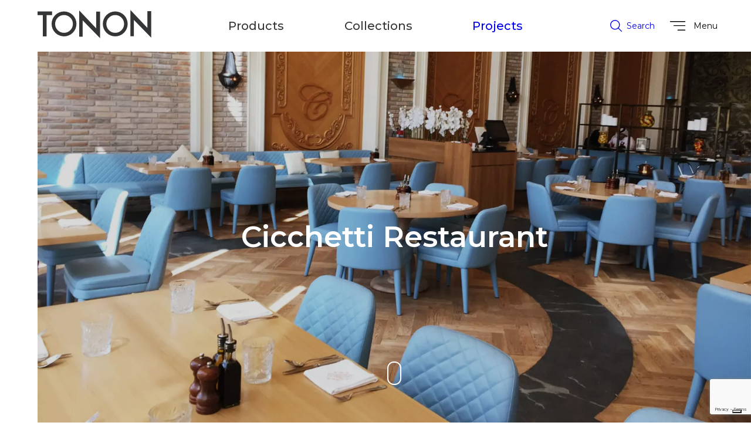

--- FILE ---
content_type: text/html; charset=UTF-8
request_url: https://tononitalia.com/en/projects/ristorante-cicchetti/
body_size: 22754
content:

<!doctype html>
<html lang="en-US">
    <head>
    <meta charset="utf-8">
    <meta name="viewport" content="width=device-width, initial-scale=1, shrink-to-fit=no">
    <meta name='robots' content='index, follow, max-image-preview:large, max-snippet:-1, max-video-preview:-1' />
<link rel="alternate" hreflang="it" href="https://tononitalia.com/it/progetti/ristorante-cicchetti/" />
<link rel="alternate" hreflang="en" href="https://tononitalia.com/en/projects/ristorante-cicchetti/" />
<link rel="alternate" hreflang="x-default" href="https://tononitalia.com/it/progetti/ristorante-cicchetti/" />

<!-- Google Tag Manager for WordPress by gtm4wp.com -->
<script data-cfasync="false" data-pagespeed-no-defer>
	var gtm4wp_datalayer_name = "dataLayer";
	var dataLayer = dataLayer || [];
</script>
<!-- End Google Tag Manager for WordPress by gtm4wp.com -->
	<!-- This site is optimized with the Yoast SEO plugin v23.6 - https://yoast.com/wordpress/plugins/seo/ -->
	<title>Cicchetti Restaurant - Tonon</title>
	<link rel="canonical" href="https://tononitalia.com/en/projects/ristorante-cicchetti/" />
	<meta property="og:locale" content="en_US" />
	<meta property="og:type" content="article" />
	<meta property="og:title" content="Cicchetti Restaurant - Tonon" />
	<meta property="og:description" content="Un hotel riconosciuto per la sua specializzazione nella gestione e organizzazione di eventi B2B Ogni stanza diventa un punto nevralgico [&hellip;]" />
	<meta property="og:url" content="https://tononitalia.com/en/projects/ristorante-cicchetti/" />
	<meta property="og:site_name" content="Tonon" />
	<meta property="article:publisher" content="https://www.facebook.com/tononitalia/" />
	<meta property="article:modified_time" content="2023-09-25T08:15:55+00:00" />
	<meta property="og:image" content="https://tononitalia.com/app/uploads/2022/07/cicchetti-qatar-signature2.jpg" />
	<meta property="og:image:width" content="1920" />
	<meta property="og:image:height" content="1080" />
	<meta property="og:image:type" content="image/jpeg" />
	<meta name="twitter:card" content="summary_large_image" />
	<meta name="twitter:site" content="@tononitalia" />
	<meta name="twitter:label1" content="Est. reading time" />
	<meta name="twitter:data1" content="3 minutes" />
	<script type="application/ld+json" class="yoast-schema-graph">{"@context":"https://schema.org","@graph":[{"@type":"WebPage","@id":"https://tononitalia.com/en/projects/ristorante-cicchetti/","url":"https://tononitalia.com/en/projects/ristorante-cicchetti/","name":"Cicchetti Restaurant - Tonon","isPartOf":{"@id":"https://tononitalia.com/en/#website"},"primaryImageOfPage":{"@id":"https://tononitalia.com/en/projects/ristorante-cicchetti/#primaryimage"},"image":{"@id":"https://tononitalia.com/en/projects/ristorante-cicchetti/#primaryimage"},"thumbnailUrl":"/app/uploads/2022/07/cicchetti-qatar-signature2.jpg","datePublished":"2022-07-20T10:26:38+00:00","dateModified":"2023-09-25T08:15:55+00:00","breadcrumb":{"@id":"https://tononitalia.com/en/projects/ristorante-cicchetti/#breadcrumb"},"inLanguage":"en-US","potentialAction":[{"@type":"ReadAction","target":["https://tononitalia.com/en/projects/ristorante-cicchetti/"]}]},{"@type":"ImageObject","inLanguage":"en-US","@id":"https://tononitalia.com/en/projects/ristorante-cicchetti/#primaryimage","url":"/app/uploads/2022/07/cicchetti-qatar-signature2.jpg","contentUrl":"/app/uploads/2022/07/cicchetti-qatar-signature2.jpg","width":1920,"height":1080},{"@type":"BreadcrumbList","@id":"https://tononitalia.com/en/projects/ristorante-cicchetti/#breadcrumb","itemListElement":[{"@type":"ListItem","position":1,"name":"Home","item":"https://tononitalia.com/en/"},{"@type":"ListItem","position":2,"name":"Projects","item":"https://tononitalia.com/en/projects/"},{"@type":"ListItem","position":3,"name":"Cicchetti Restaurant"}]},{"@type":"WebSite","@id":"https://tononitalia.com/en/#website","url":"https://tononitalia.com/en/","name":"Tonon","description":"","publisher":{"@id":"https://tononitalia.com/en/#organization"},"potentialAction":[{"@type":"SearchAction","target":{"@type":"EntryPoint","urlTemplate":"https://tononitalia.com/en/search/{search_term_string}"},"query-input":{"@type":"PropertyValueSpecification","valueRequired":true,"valueName":"search_term_string"}}],"inLanguage":"en-US"},{"@type":"Organization","@id":"https://tononitalia.com/en/#organization","name":"Tonon & C. S.p.a.","url":"https://tononitalia.com/en/","logo":{"@type":"ImageObject","inLanguage":"en-US","@id":"https://tononitalia.com/en/#/schema/logo/image/","url":"/app/uploads/2022/01/download.png","contentUrl":"/app/uploads/2022/01/download.png","width":224,"height":224,"caption":"Tonon & C. S.p.a."},"image":{"@id":"https://tononitalia.com/en/#/schema/logo/image/"},"sameAs":["https://www.facebook.com/tononitalia/","https://x.com/tononitalia","https://www.instagram.com/tononitalia/","https://it.linkedin.com/company/tonon-&amp;-c--s-p-a-","https://www.pinterest.it/tononitalia/"]}]}</script>
	<!-- / Yoast SEO plugin. -->


<link rel='dns-prefetch' href='//cdn.iubenda.com' />
<script>
window._wpemojiSettings = {"baseUrl":"https:\/\/s.w.org\/images\/core\/emoji\/15.0.3\/72x72\/","ext":".png","svgUrl":"https:\/\/s.w.org\/images\/core\/emoji\/15.0.3\/svg\/","svgExt":".svg","source":{"concatemoji":"\/wp\/wp-includes\/js\/wp-emoji-release.min.js?ver=6.6.2"}};
/*! This file is auto-generated */
!function(i,n){var o,s,e;function c(e){try{var t={supportTests:e,timestamp:(new Date).valueOf()};sessionStorage.setItem(o,JSON.stringify(t))}catch(e){}}function p(e,t,n){e.clearRect(0,0,e.canvas.width,e.canvas.height),e.fillText(t,0,0);var t=new Uint32Array(e.getImageData(0,0,e.canvas.width,e.canvas.height).data),r=(e.clearRect(0,0,e.canvas.width,e.canvas.height),e.fillText(n,0,0),new Uint32Array(e.getImageData(0,0,e.canvas.width,e.canvas.height).data));return t.every(function(e,t){return e===r[t]})}function u(e,t,n){switch(t){case"flag":return n(e,"\ud83c\udff3\ufe0f\u200d\u26a7\ufe0f","\ud83c\udff3\ufe0f\u200b\u26a7\ufe0f")?!1:!n(e,"\ud83c\uddfa\ud83c\uddf3","\ud83c\uddfa\u200b\ud83c\uddf3")&&!n(e,"\ud83c\udff4\udb40\udc67\udb40\udc62\udb40\udc65\udb40\udc6e\udb40\udc67\udb40\udc7f","\ud83c\udff4\u200b\udb40\udc67\u200b\udb40\udc62\u200b\udb40\udc65\u200b\udb40\udc6e\u200b\udb40\udc67\u200b\udb40\udc7f");case"emoji":return!n(e,"\ud83d\udc26\u200d\u2b1b","\ud83d\udc26\u200b\u2b1b")}return!1}function f(e,t,n){var r="undefined"!=typeof WorkerGlobalScope&&self instanceof WorkerGlobalScope?new OffscreenCanvas(300,150):i.createElement("canvas"),a=r.getContext("2d",{willReadFrequently:!0}),o=(a.textBaseline="top",a.font="600 32px Arial",{});return e.forEach(function(e){o[e]=t(a,e,n)}),o}function t(e){var t=i.createElement("script");t.src=e,t.defer=!0,i.head.appendChild(t)}"undefined"!=typeof Promise&&(o="wpEmojiSettingsSupports",s=["flag","emoji"],n.supports={everything:!0,everythingExceptFlag:!0},e=new Promise(function(e){i.addEventListener("DOMContentLoaded",e,{once:!0})}),new Promise(function(t){var n=function(){try{var e=JSON.parse(sessionStorage.getItem(o));if("object"==typeof e&&"number"==typeof e.timestamp&&(new Date).valueOf()<e.timestamp+604800&&"object"==typeof e.supportTests)return e.supportTests}catch(e){}return null}();if(!n){if("undefined"!=typeof Worker&&"undefined"!=typeof OffscreenCanvas&&"undefined"!=typeof URL&&URL.createObjectURL&&"undefined"!=typeof Blob)try{var e="postMessage("+f.toString()+"("+[JSON.stringify(s),u.toString(),p.toString()].join(",")+"));",r=new Blob([e],{type:"text/javascript"}),a=new Worker(URL.createObjectURL(r),{name:"wpTestEmojiSupports"});return void(a.onmessage=function(e){c(n=e.data),a.terminate(),t(n)})}catch(e){}c(n=f(s,u,p))}t(n)}).then(function(e){for(var t in e)n.supports[t]=e[t],n.supports.everything=n.supports.everything&&n.supports[t],"flag"!==t&&(n.supports.everythingExceptFlag=n.supports.everythingExceptFlag&&n.supports[t]);n.supports.everythingExceptFlag=n.supports.everythingExceptFlag&&!n.supports.flag,n.DOMReady=!1,n.readyCallback=function(){n.DOMReady=!0}}).then(function(){return e}).then(function(){var e;n.supports.everything||(n.readyCallback(),(e=n.source||{}).concatemoji?t(e.concatemoji):e.wpemoji&&e.twemoji&&(t(e.twemoji),t(e.wpemoji)))}))}((window,document),window._wpemojiSettings);
</script>
<link rel='stylesheet' id='ugb-style-css-css' href='/app/plugins/stackable-ultimate-gutenberg-blocks/dist/frontend_blocks.css?ver=3.13.9' media='all' />
<style id='ugb-style-css-inline-css'>
:root {--stk-block-width-default-detected: 1484px;--stk-block-width-wide-detected: 1784px;}
</style>
<link rel='stylesheet' id='ugb-style-css-responsive-css' href='/app/plugins/stackable-ultimate-gutenberg-blocks/dist/frontend_blocks_responsive.css?ver=3.13.9' media='all' />
<style id='wp-emoji-styles-inline-css'>

	img.wp-smiley, img.emoji {
		display: inline !important;
		border: none !important;
		box-shadow: none !important;
		height: 1em !important;
		width: 1em !important;
		margin: 0 0.07em !important;
		vertical-align: -0.1em !important;
		background: none !important;
		padding: 0 !important;
	}
</style>
<link rel='stylesheet' id='wp-block-library-css' href='/app/plugins/gutenberg/build/block-library/style.css?ver=19.4.0' media='all' />
<link rel='stylesheet' id='wp-block-library-theme-css' href='/app/plugins/gutenberg/build/block-library/theme.css?ver=19.4.0' media='all' />
<link rel='stylesheet' id='eedee-gutenslider-init-css' href='/app/plugins/gutenslider/build/gutenslider-init.css?ver=1700170116' media='all' />
<style id='htr-block-modal-builder-block-style-inline-css'>
.wp-block-htr-block-modal-builder-block{margin-top:0 !important;margin-bottom:0 !important}.htr-modal-content-hide{opacity:0;z-index:-999999999}.htr-modal-content-show{opacity:1;z-index:99999}.htr-modal-prevent-scroll{overflow:hidden}.htr-modal-content{position:fixed;width:100%;height:100%;top:0;left:0;bottom:0;right:0;padding:0;border:0;overflow:hidden;display:flex;justify-content:center;align-items:center;background-color:transparent}.htr-modal-content-wrap{max-height:80%;max-width:80%;overflow-x:hidden;overflow-y:scroll;scrollbar-width:none;-ms-overflow-style:none;position:relative;background-color:#fff}.htr-modal-content-wrap::-webkit-scrollbar{width:0px}.htr-modal-content-close-btn{position:absolute;top:2rem;right:2rem;width:38px;height:38px;z-index:9999;color:#fff;cursor:pointer;line-height:32px;font-size:1.6rem;text-align:center;border-radius:100%;background-color:#000;border:2px solid #fff}.htr-modal-content-background{background-color:rgba(0,0,0,.6);position:absolute;width:100%;height:100%;top:0;left:0;bottom:0;right:0}@media(min-width: 1280px){.htr-modal-content-wrap{max-width:1280px}}

</style>
<link rel='stylesheet' id='coblocks-frontend-css' href='/app/plugins/coblocks/dist/style-coblocks-1.css?ver=3.1.13' media='all' />
<link rel='stylesheet' id='coblocks-extensions-css' href='/app/plugins/coblocks/dist/style-coblocks-extensions.css?ver=3.1.13' media='all' />
<link rel='stylesheet' id='coblocks-animation-css' href='/app/plugins/coblocks/dist/style-coblocks-animation.css?ver=2677611078ee87eb3b1c' media='all' />
<link rel='stylesheet' id='wpml-blocks-css' href='/app/plugins/sitepress-multilingual-cms/dist/css/blocks/styles.css?ver=4.6.13' media='all' />
<link rel='stylesheet' id='contact-form-7-css' href='/app/plugins/contact-form-7/includes/css/styles.css?ver=5.9.8' media='all' />
<style id='global-styles-inline-css'>
:root{--wp--preset--aspect-ratio--square: 1;--wp--preset--aspect-ratio--4-3: 4/3;--wp--preset--aspect-ratio--3-4: 3/4;--wp--preset--aspect-ratio--3-2: 3/2;--wp--preset--aspect-ratio--2-3: 2/3;--wp--preset--aspect-ratio--16-9: 16/9;--wp--preset--aspect-ratio--9-16: 9/16;--wp--preset--color--black: #000000;--wp--preset--color--cyan-bluish-gray: #abb8c3;--wp--preset--color--white: #ffffff;--wp--preset--color--pale-pink: #f78da7;--wp--preset--color--vivid-red: #cf2e2e;--wp--preset--color--luminous-vivid-orange: #ff6900;--wp--preset--color--luminous-vivid-amber: #fcb900;--wp--preset--color--light-green-cyan: #7bdcb5;--wp--preset--color--vivid-green-cyan: #00d084;--wp--preset--color--pale-cyan-blue: #8ed1fc;--wp--preset--color--vivid-cyan-blue: #0693e3;--wp--preset--color--vivid-purple: #9b51e0;--wp--preset--color--gray-dark: #333537;--wp--preset--color--gray-medium: #CCCAC8;--wp--preset--color--gray-light: #E3E3E3;--wp--preset--color--yellow: #FDC44D;--wp--preset--color--blue: #4E7286;--wp--preset--color--red: #D3424A;--wp--preset--gradient--vivid-cyan-blue-to-vivid-purple: linear-gradient(135deg,rgba(6,147,227,1) 0%,rgb(155,81,224) 100%);--wp--preset--gradient--light-green-cyan-to-vivid-green-cyan: linear-gradient(135deg,rgb(122,220,180) 0%,rgb(0,208,130) 100%);--wp--preset--gradient--luminous-vivid-amber-to-luminous-vivid-orange: linear-gradient(135deg,rgba(252,185,0,1) 0%,rgba(255,105,0,1) 100%);--wp--preset--gradient--luminous-vivid-orange-to-vivid-red: linear-gradient(135deg,rgba(255,105,0,1) 0%,rgb(207,46,46) 100%);--wp--preset--gradient--very-light-gray-to-cyan-bluish-gray: linear-gradient(135deg,rgb(238,238,238) 0%,rgb(169,184,195) 100%);--wp--preset--gradient--cool-to-warm-spectrum: linear-gradient(135deg,rgb(74,234,220) 0%,rgb(151,120,209) 20%,rgb(207,42,186) 40%,rgb(238,44,130) 60%,rgb(251,105,98) 80%,rgb(254,248,76) 100%);--wp--preset--gradient--blush-light-purple: linear-gradient(135deg,rgb(255,206,236) 0%,rgb(152,150,240) 100%);--wp--preset--gradient--blush-bordeaux: linear-gradient(135deg,rgb(254,205,165) 0%,rgb(254,45,45) 50%,rgb(107,0,62) 100%);--wp--preset--gradient--luminous-dusk: linear-gradient(135deg,rgb(255,203,112) 0%,rgb(199,81,192) 50%,rgb(65,88,208) 100%);--wp--preset--gradient--pale-ocean: linear-gradient(135deg,rgb(255,245,203) 0%,rgb(182,227,212) 50%,rgb(51,167,181) 100%);--wp--preset--gradient--electric-grass: linear-gradient(135deg,rgb(202,248,128) 0%,rgb(113,206,126) 100%);--wp--preset--gradient--midnight: linear-gradient(135deg,rgb(2,3,129) 0%,rgb(40,116,252) 100%);--wp--preset--font-size--small: 13px;--wp--preset--font-size--medium: 20px;--wp--preset--font-size--large: 36px;--wp--preset--font-size--x-large: 42px;--wp--preset--font-size--xs: 12px;--wp--preset--font-size--sm: 14px;--wp--preset--font-size--base: 16px;--wp--preset--font-size--lg: 18px;--wp--preset--font-size--xl: 20px;--wp--preset--font-size--2-xl: 24px;--wp--preset--font-size--3-xl: 32px;--wp--preset--font-family--montserrat: Montserrat, sans-serif;--wp--preset--spacing--20: 0.44rem;--wp--preset--spacing--30: 0.67rem;--wp--preset--spacing--40: 1rem;--wp--preset--spacing--50: 1.5rem;--wp--preset--spacing--60: 2.25rem;--wp--preset--spacing--70: 3.38rem;--wp--preset--spacing--80: 5.06rem;--wp--preset--shadow--natural: 6px 6px 9px rgba(0, 0, 0, 0.2);--wp--preset--shadow--deep: 12px 12px 50px rgba(0, 0, 0, 0.4);--wp--preset--shadow--sharp: 6px 6px 0px rgba(0, 0, 0, 0.2);--wp--preset--shadow--outlined: 6px 6px 0px -3px rgba(255, 255, 255, 1), 6px 6px rgba(0, 0, 0, 1);--wp--preset--shadow--crisp: 6px 6px 0px rgba(0, 0, 0, 1);}:root { --wp--style--global--content-size: 1484px;--wp--style--global--wide-size: 1784px; }:where(body) { margin: 0; }.wp-site-blocks > .alignleft { float: left; margin-right: 2em; }.wp-site-blocks > .alignright { float: right; margin-left: 2em; }.wp-site-blocks > .aligncenter { justify-content: center; margin-left: auto; margin-right: auto; }:where(.is-layout-flex){gap: 0.5em;}:where(.is-layout-grid){gap: 0.5em;}.is-layout-flow > .alignleft{float: left;margin-inline-start: 0;margin-inline-end: 2em;}.is-layout-flow > .alignright{float: right;margin-inline-start: 2em;margin-inline-end: 0;}.is-layout-flow > .aligncenter{margin-left: auto !important;margin-right: auto !important;}.is-layout-constrained > .alignleft{float: left;margin-inline-start: 0;margin-inline-end: 2em;}.is-layout-constrained > .alignright{float: right;margin-inline-start: 2em;margin-inline-end: 0;}.is-layout-constrained > .aligncenter{margin-left: auto !important;margin-right: auto !important;}.is-layout-constrained > :where(:not(.alignleft):not(.alignright):not(.alignfull)){max-width: var(--wp--style--global--content-size);margin-left: auto !important;margin-right: auto !important;}.is-layout-constrained > .alignwide{max-width: var(--wp--style--global--wide-size);}body .is-layout-flex{display: flex;}.is-layout-flex{flex-wrap: wrap;align-items: center;}.is-layout-flex > :is(*, div){margin: 0;}body .is-layout-grid{display: grid;}.is-layout-grid > :is(*, div){margin: 0;}body{background-color: var(--wp--preset--color--white);color: var(--wp--preset--color--gray-dark);font-family: var(--wp--preset--font-family--montserrat);line-height: 1.5;padding-top: 0px;padding-right: 0px;padding-bottom: 0px;padding-left: 0px;}a:where(:not(.wp-element-button)){color: var(--wp--preset--color--gray-dark);text-decoration: underline;}h1{font-size: 50px;font-weight: 600;line-height: 1.25;}h2{font-size: 40px;font-weight: 600;line-height: 1.25;}h3{font-size: 32px;font-weight: 600;line-height: 1.25;}h4{font-size: 24px;font-weight: 600;line-height: 1.25;}h5{font-size: 20px;font-weight: 600;line-height: 1.25;}h6{font-size: 18px;font-weight: 600;line-height: 1.25;}:root :where(.wp-element-button, .wp-block-button__link){background-color: #32373c;border-width: 0;color: #fff;font-family: inherit;font-size: inherit;line-height: inherit;padding-top: calc(0.667em + 2px);padding-right: calc(1.333em + 2px);padding-bottom: calc(0.667em + 2px);padding-left: calc(1.333em + 2px);text-decoration: none;}.has-black-color{color: var(--wp--preset--color--black) !important;}.has-cyan-bluish-gray-color{color: var(--wp--preset--color--cyan-bluish-gray) !important;}.has-white-color{color: var(--wp--preset--color--white) !important;}.has-pale-pink-color{color: var(--wp--preset--color--pale-pink) !important;}.has-vivid-red-color{color: var(--wp--preset--color--vivid-red) !important;}.has-luminous-vivid-orange-color{color: var(--wp--preset--color--luminous-vivid-orange) !important;}.has-luminous-vivid-amber-color{color: var(--wp--preset--color--luminous-vivid-amber) !important;}.has-light-green-cyan-color{color: var(--wp--preset--color--light-green-cyan) !important;}.has-vivid-green-cyan-color{color: var(--wp--preset--color--vivid-green-cyan) !important;}.has-pale-cyan-blue-color{color: var(--wp--preset--color--pale-cyan-blue) !important;}.has-vivid-cyan-blue-color{color: var(--wp--preset--color--vivid-cyan-blue) !important;}.has-vivid-purple-color{color: var(--wp--preset--color--vivid-purple) !important;}.has-gray-dark-color{color: var(--wp--preset--color--gray-dark) !important;}.has-gray-medium-color{color: var(--wp--preset--color--gray-medium) !important;}.has-gray-light-color{color: var(--wp--preset--color--gray-light) !important;}.has-yellow-color{color: var(--wp--preset--color--yellow) !important;}.has-blue-color{color: var(--wp--preset--color--blue) !important;}.has-red-color{color: var(--wp--preset--color--red) !important;}.has-black-background-color{background-color: var(--wp--preset--color--black) !important;}.has-cyan-bluish-gray-background-color{background-color: var(--wp--preset--color--cyan-bluish-gray) !important;}.has-white-background-color{background-color: var(--wp--preset--color--white) !important;}.has-pale-pink-background-color{background-color: var(--wp--preset--color--pale-pink) !important;}.has-vivid-red-background-color{background-color: var(--wp--preset--color--vivid-red) !important;}.has-luminous-vivid-orange-background-color{background-color: var(--wp--preset--color--luminous-vivid-orange) !important;}.has-luminous-vivid-amber-background-color{background-color: var(--wp--preset--color--luminous-vivid-amber) !important;}.has-light-green-cyan-background-color{background-color: var(--wp--preset--color--light-green-cyan) !important;}.has-vivid-green-cyan-background-color{background-color: var(--wp--preset--color--vivid-green-cyan) !important;}.has-pale-cyan-blue-background-color{background-color: var(--wp--preset--color--pale-cyan-blue) !important;}.has-vivid-cyan-blue-background-color{background-color: var(--wp--preset--color--vivid-cyan-blue) !important;}.has-vivid-purple-background-color{background-color: var(--wp--preset--color--vivid-purple) !important;}.has-gray-dark-background-color{background-color: var(--wp--preset--color--gray-dark) !important;}.has-gray-medium-background-color{background-color: var(--wp--preset--color--gray-medium) !important;}.has-gray-light-background-color{background-color: var(--wp--preset--color--gray-light) !important;}.has-yellow-background-color{background-color: var(--wp--preset--color--yellow) !important;}.has-blue-background-color{background-color: var(--wp--preset--color--blue) !important;}.has-red-background-color{background-color: var(--wp--preset--color--red) !important;}.has-black-border-color{border-color: var(--wp--preset--color--black) !important;}.has-cyan-bluish-gray-border-color{border-color: var(--wp--preset--color--cyan-bluish-gray) !important;}.has-white-border-color{border-color: var(--wp--preset--color--white) !important;}.has-pale-pink-border-color{border-color: var(--wp--preset--color--pale-pink) !important;}.has-vivid-red-border-color{border-color: var(--wp--preset--color--vivid-red) !important;}.has-luminous-vivid-orange-border-color{border-color: var(--wp--preset--color--luminous-vivid-orange) !important;}.has-luminous-vivid-amber-border-color{border-color: var(--wp--preset--color--luminous-vivid-amber) !important;}.has-light-green-cyan-border-color{border-color: var(--wp--preset--color--light-green-cyan) !important;}.has-vivid-green-cyan-border-color{border-color: var(--wp--preset--color--vivid-green-cyan) !important;}.has-pale-cyan-blue-border-color{border-color: var(--wp--preset--color--pale-cyan-blue) !important;}.has-vivid-cyan-blue-border-color{border-color: var(--wp--preset--color--vivid-cyan-blue) !important;}.has-vivid-purple-border-color{border-color: var(--wp--preset--color--vivid-purple) !important;}.has-gray-dark-border-color{border-color: var(--wp--preset--color--gray-dark) !important;}.has-gray-medium-border-color{border-color: var(--wp--preset--color--gray-medium) !important;}.has-gray-light-border-color{border-color: var(--wp--preset--color--gray-light) !important;}.has-yellow-border-color{border-color: var(--wp--preset--color--yellow) !important;}.has-blue-border-color{border-color: var(--wp--preset--color--blue) !important;}.has-red-border-color{border-color: var(--wp--preset--color--red) !important;}.has-vivid-cyan-blue-to-vivid-purple-gradient-background{background: var(--wp--preset--gradient--vivid-cyan-blue-to-vivid-purple) !important;}.has-light-green-cyan-to-vivid-green-cyan-gradient-background{background: var(--wp--preset--gradient--light-green-cyan-to-vivid-green-cyan) !important;}.has-luminous-vivid-amber-to-luminous-vivid-orange-gradient-background{background: var(--wp--preset--gradient--luminous-vivid-amber-to-luminous-vivid-orange) !important;}.has-luminous-vivid-orange-to-vivid-red-gradient-background{background: var(--wp--preset--gradient--luminous-vivid-orange-to-vivid-red) !important;}.has-very-light-gray-to-cyan-bluish-gray-gradient-background{background: var(--wp--preset--gradient--very-light-gray-to-cyan-bluish-gray) !important;}.has-cool-to-warm-spectrum-gradient-background{background: var(--wp--preset--gradient--cool-to-warm-spectrum) !important;}.has-blush-light-purple-gradient-background{background: var(--wp--preset--gradient--blush-light-purple) !important;}.has-blush-bordeaux-gradient-background{background: var(--wp--preset--gradient--blush-bordeaux) !important;}.has-luminous-dusk-gradient-background{background: var(--wp--preset--gradient--luminous-dusk) !important;}.has-pale-ocean-gradient-background{background: var(--wp--preset--gradient--pale-ocean) !important;}.has-electric-grass-gradient-background{background: var(--wp--preset--gradient--electric-grass) !important;}.has-midnight-gradient-background{background: var(--wp--preset--gradient--midnight) !important;}.has-small-font-size{font-size: var(--wp--preset--font-size--small) !important;}.has-medium-font-size{font-size: var(--wp--preset--font-size--medium) !important;}.has-large-font-size{font-size: var(--wp--preset--font-size--large) !important;}.has-x-large-font-size{font-size: var(--wp--preset--font-size--x-large) !important;}.has-xs-font-size{font-size: var(--wp--preset--font-size--xs) !important;}.has-sm-font-size{font-size: var(--wp--preset--font-size--sm) !important;}.has-base-font-size{font-size: var(--wp--preset--font-size--base) !important;}.has-lg-font-size{font-size: var(--wp--preset--font-size--lg) !important;}.has-xl-font-size{font-size: var(--wp--preset--font-size--xl) !important;}.has-2-xl-font-size{font-size: var(--wp--preset--font-size--2-xl) !important;}.has-3-xl-font-size{font-size: var(--wp--preset--font-size--3-xl) !important;}.has-montserrat-font-family{font-family: var(--wp--preset--font-family--montserrat) !important;}
:where(.wp-block-columns.is-layout-flex){gap: 2em;}:where(.wp-block-columns.is-layout-grid){gap: 2em;}
:root :where(.wp-block-pullquote){font-size: 1.5em;line-height: 1.6;}
:where(.wp-block-post-template.is-layout-flex){gap: 1.25em;}:where(.wp-block-post-template.is-layout-grid){gap: 1.25em;}
</style>
<link rel='stylesheet' id='mailup-css' href='/app/plugins/mailup-email-and-newsletter-subscription-form/public/css/mailup-public.css?ver=1.2.7' media='all' />
<link rel='stylesheet' id='wpml-menu-item-0-css' href='/app/plugins/sitepress-multilingual-cms/templates/language-switchers/menu-item/style.min.css?ver=1' media='all' />
<link rel='stylesheet' id='dashicons-css' href='/wp/wp-includes/css/dashicons.min.css?ver=6.6.2' media='all' />
<link rel='stylesheet' id='wp-components-css' href='/app/plugins/gutenberg/build/components/style.css?ver=19.4.0' media='all' />
<link rel='stylesheet' id='godaddy-styles-css' href='/app/plugins/coblocks/includes/Dependencies/GoDaddy/Styles/build/latest.css?ver=2.0.2' media='all' />
<link rel='stylesheet' id='heateor_sss_frontend_css-css' href='/app/plugins/sassy-social-share/public/css/sassy-social-share-public.css?ver=3.3.69' media='all' />
<style id='heateor_sss_frontend_css-inline-css'>
.heateor_sss_button_instagram span.heateor_sss_svg,a.heateor_sss_instagram span.heateor_sss_svg{background:radial-gradient(circle at 30% 107%,#fdf497 0,#fdf497 5%,#fd5949 45%,#d6249f 60%,#285aeb 90%)}.heateor_sss_horizontal_sharing .heateor_sss_svg,.heateor_sss_standard_follow_icons_container .heateor_sss_svg{color:#fff;border-width:0px;border-style:solid;border-color:transparent}.heateor_sss_horizontal_sharing .heateorSssTCBackground{color:#666}.heateor_sss_horizontal_sharing span.heateor_sss_svg:hover,.heateor_sss_standard_follow_icons_container span.heateor_sss_svg:hover{border-color:transparent;}.heateor_sss_vertical_sharing span.heateor_sss_svg,.heateor_sss_floating_follow_icons_container span.heateor_sss_svg{color:#fff;border-width:0px;border-style:solid;border-color:transparent;}.heateor_sss_vertical_sharing .heateorSssTCBackground{color:#666;}.heateor_sss_vertical_sharing span.heateor_sss_svg:hover,.heateor_sss_floating_follow_icons_container span.heateor_sss_svg:hover{border-color:transparent;}@media screen and (max-width:783px) {.heateor_sss_vertical_sharing{display:none!important}}
</style>
<link rel='stylesheet' id='groot/single.css-css' href='/app/themes/groot/dist/styles/templates/single.css?id=c87c318b639d913b971dd1f99bf438a9' media='all' />
<link rel='stylesheet' id='groot/main.css-css' href='/app/themes/groot/dist/styles/main.css?id=41369a84d74abfcc96f81945edca3ae1' media='all' />
<link rel='stylesheet' id='mediaelement-css' href='/wp/wp-includes/js/mediaelement/mediaelementplayer-legacy.min.css?ver=4.2.17' media='all' />
<link rel='stylesheet' id='wp-mediaelement-css' href='/wp/wp-includes/js/mediaelement/wp-mediaelement.min.css?ver=6.6.2' media='all' />
<style id='block-visibility-screen-size-styles-inline-css'>
/* Large screens (desktops, 992px and up) */
@media ( min-width: 992px ) {
	.block-visibility-hide-large-screen {
		display: none !important;
	}
}

/* Medium screens (tablets, between 768px and 992px) */
@media ( min-width: 768px ) and ( max-width: 991.98px ) {
	.block-visibility-hide-medium-screen {
		display: none !important;
	}
}

/* Small screens (mobile devices, less than 768px) */
@media ( max-width: 767.98px ) {
	.block-visibility-hide-small-screen {
		display: none !important;
	}
}
</style>

<script  type="text/javascript" class=" _iub_cs_skip" id="iubenda-head-inline-scripts-0">
var _iub = _iub || []
    _iub.csConfiguration = {
    lang: "en",
    siteId: 2233683,
    cookiePolicyId: 19990634,
    reloadOnConsent: true,
    askConsentAtCookiePolicyUpdate: true,
    consentOnContinuedBrowsing: false,
    floatingPreferencesButtonDisplay: true,
    perPurposeConsent: true,
    callback: {
      onPreferenceExpressedOrNotNeeded: function(preference) {
        dataLayer.push({
          iubenda_ccpa_opted_out: _iub.cs.api.isCcpaOptedOut()
        })
        if (!preference) {
          dataLayer.push({
            event: "iubenda_preference_not_needed"
          })
        } else {
          if (preference.consent === true) {
            dataLayer.push({
              event: "iubenda_consent_given"
            })
          } else if (preference.consent === false) {
            dataLayer.push({
              event: "iubenda_consent_rejected"
            })
          } else if (preference.purposes) {
            for (var purposeId in preference.purposes) {
              if (preference.purposes[purposeId]) {
                dataLayer.push({
                  event: "iubenda_consent_given_purpose_" + purposeId
                })
              }
            }
          }
        }
      }
    },
    banner: {
      acceptButtonDisplay: true,
      customizeButtonDisplay: true,
      acceptButtonColor: "#D3424A",
      acceptButtonCaptionColor: "#ffffff",
      customizeButtonColor: "#ffffff",
      customizeButtonCaptionColor: "#2a2c2e",
      rejectButtonDisplay: true,
      rejectButtonColor: "#ffffff",
      rejectButtonCaptionColor: "#2a2c2e",
      position: "float-bottom-right",
      textColor: "#ffffff",
      backgroundColor: "#2a2c2e",
    }
    }
</script>
<script  type="text/javascript" src="//cdn.iubenda.com/cs/iubenda_cs.js" charset="UTF-8" async class=" _iub_cs_skip" src="//cdn.iubenda.com/cs/iubenda_cs.js?ver=3.11.1" id="iubenda-head-scripts-0-js"></script>
<script id="wpml-cookie-js-extra">
var wpml_cookies = {"wp-wpml_current_language":{"value":"en","expires":1,"path":"\/"}};
var wpml_cookies = {"wp-wpml_current_language":{"value":"en","expires":1,"path":"\/"}};
</script>
<script src="/app/plugins/sitepress-multilingual-cms/res/js/cookies/language-cookie.js?ver=4.6.13" id="wpml-cookie-js" defer data-wp-strategy="defer"></script>
<script src="/app/plugins/gutenberg/build/hooks/index.min.js?ver=84e753e2b66eb7028d38" id="wp-hooks-js"></script>
<script src="/app/plugins/gutenberg/build/i18n/index.min.js?ver=5baa98e4345eccc97e24" id="wp-i18n-js"></script>
<script id="wp-i18n-js-after">
wp.i18n.setLocaleData( { 'text direction\u0004ltr': [ 'ltr' ] } );
</script>
<script src="/wp/wp-includes/js/jquery/jquery.min.js?ver=3.7.1" id="jquery-core-js"></script>
<script src="/wp/wp-includes/js/jquery/jquery-migrate.min.js?ver=3.4.1" id="jquery-migrate-js"></script>
<script src="/app/plugins/mailup-email-and-newsletter-subscription-form/admin/js/jquery.validate.min.js?ver=1.19.5" id="mailup_validate-js"></script>
<script id="mailup-js-extra">
var mailup_params = {"ajax_url":"https:\/\/tononitalia.com\/wp\/wp-admin\/admin-ajax.php","ajaxNonce":"5cf5344979"};
</script>
<script src="/app/plugins/mailup-email-and-newsletter-subscription-form/public/js/mailup-public.js?ver=1.2.7" id="mailup-js"></script>
<link rel="https://api.w.org/" href="https://tononitalia.com/en/wp-json/" /><link rel="alternate" title="JSON" type="application/json" href="https://tononitalia.com/en/wp-json/wp/v2/projects/19441" /><link rel="EditURI" type="application/rsd+xml" title="RSD" href="https://tononitalia.com/wp/xmlrpc.php?rsd" />
<meta name="generator" content="WordPress 6.6.2" />
<link rel='shortlink' href='https://tononitalia.com/en/?p=19441' />
<link rel="alternate" title="oEmbed (JSON)" type="application/json+oembed" href="https://tononitalia.com/en/wp-json/oembed/1.0/embed?url=https%3A%2F%2Ftononitalia.com%2Fen%2Fprojects%2Fristorante-cicchetti%2F" />
<link rel="alternate" title="oEmbed (XML)" type="text/xml+oembed" href="https://tononitalia.com/en/wp-json/oembed/1.0/embed?url=https%3A%2F%2Ftononitalia.com%2Fen%2Fprojects%2Fristorante-cicchetti%2F&#038;format=xml" />
<meta name="generator" content="WPML ver:4.6.13 stt:1,27;" />

<!-- Google Tag Manager for WordPress by gtm4wp.com -->
<!-- GTM Container placement set to manual -->
<script data-cfasync="false" data-pagespeed-no-defer type="text/javascript">
	var dataLayer_content = {"pagePostType":"projects","pagePostType2":"single-projects","pagePostAuthor":"Nicholas Macorig"};
	dataLayer.push( dataLayer_content );
</script>
<script data-cfasync="false">
(function(w,d,s,l,i){w[l]=w[l]||[];w[l].push({'gtm.start':
new Date().getTime(),event:'gtm.js'});var f=d.getElementsByTagName(s)[0],
j=d.createElement(s),dl=l!='dataLayer'?'&l='+l:'';j.async=true;j.src=
'//www.googletagmanager.com/gtm.js?id='+i+dl;f.parentNode.insertBefore(j,f);
})(window,document,'script','dataLayer','GTM-MWH3D33');
</script>
<!-- End Google Tag Manager for WordPress by gtm4wp.com -->
<style class="stk-block-styles">.stk-1f73314{padding-top:8em !important;padding-right:4em !important;padding-bottom:4em !important;padding-left:4em !important;margin-bottom:0px !important}.stk-8e6ad67{align-items:center !important;padding-top:8em !important;padding-right:4em !important;padding-bottom:4em !important;padding-left:4em !important;margin-bottom:0px !important;display:flex !important}.stk-05aad75-container,.stk-5c6f267-container{padding-right:2em !important}.stk-44e2d63{align-items:center !important;padding-top:4em !important;padding-right:4em !important;padding-bottom:8em !important;padding-left:4em !important;margin-bottom:0px !important;display:flex !important}.stk-5c6f267{padding-left:2em !important}.stk-24238f2{background-color:#E3E3E3 !important;padding-top:4em !important;padding-right:4em !important;padding-bottom:4em !important;padding-left:4em !important;margin-bottom:0px !important}.stk-24238f2:before{background-color:#E3E3E3 !important}.stk-07e7289{max-width:1484px !important;margin-right:auto !important;margin-left:auto !important}.stk-bc38f37{padding-top:4em !important;padding-right:4em !important;padding-bottom:8em !important;padding-left:4em !important;margin-bottom:0px !important}@media screen and (min-width:768px){.stk-05aad75,.stk-5c6f267{flex:1 1 calc(40% - var(--stk-column-gap,0px) * 1 / 2 ) !important}.stk-7435f81,.stk-609761c{flex:1 1 calc(60% - var(--stk-column-gap,0px) * 1 / 2 ) !important}}@media screen and (max-width:1023px){.stk-1f73314,.stk-8e6ad67,.stk-44e2d63{padding-top:4em !important;padding-right:2em !important;padding-bottom:4em !important;padding-left:2em !important}.stk-24238f2,.stk-bc38f37{padding-top:2em !important;padding-right:2em !important;padding-bottom:2em !important;padding-left:2em !important}}@media screen and (max-width:767px){.stk-1f73314,.stk-8e6ad67,.stk-44e2d63,.stk-24238f2,.stk-bc38f37{padding-top:1em !important;padding-right:1em !important;padding-bottom:1em !important;padding-left:1em !important}.stk-5c6f267{padding-right:0px !important;padding-left:0px !important}}</style><link rel="icon" href="/app/uploads/2022/03/tonon-favicon-150x150.png" sizes="32x32" />
<link rel="icon" href="/app/uploads/2022/03/tonon-favicon.png" sizes="192x192" />
<link rel="apple-touch-icon" href="/app/uploads/2022/03/tonon-favicon.png" />
<meta name="msapplication-TileImage" content="/app/uploads/2022/03/tonon-favicon.png" />
<style type='text/css'>
@keyframes bounceEffect{0%{transform:scale(.875)}to{transform:scale(1.125)}}@keyframes anchorBorder{0%{left:0;right:auto;width:0}25%{left:0;right:auto;width:100%}26%{left:auto;right:0;width:100%}50%{left:auto;right:0;width:0}to{left:auto;right:0;width:100%}}body{margin:0;padding:0}:focus{outline:none}input,textarea{border-radius:0!important}.site-header{--tw-bg-opacity:1;align-items:center;background-color:rgba(255,255,255,var(--tw-bg-opacity));display:flex;flex-direction:row;flex-wrap:nowrap;justify-content:space-between;left:0;padding:.5rem 1.25rem;position:fixed;top:0;width:100vw;z-index:40}@media (min-width:1024px){.site-header{padding:0 4rem}}.site-header{max-width:100vw;overflow-x:hidden;transition:background-color .35s ease-in-out,top 1s ease-in-out}.site-header.scrolled{top:-100%}.site-header__logo{width:50%}@media (min-width:1024px){.site-header__logo{width:16.666667%}}.site-header__logo figure{margin:0}.site-header__logo figure img{height:1.5rem;width:auto}@media (min-width:1024px){.site-header__logo figure img{height:3rem}}body.has-dark-mode .site-header__logo figure img{filter:brightness(10)}.site-header__search{display:none;width:auto}@media (min-width:1024px){.site-header__search{display:block;width:8.333333%}}.site-header__menu-offcanvas{width:auto}@media (min-width:1024px){.site-header__menu-offcanvas{width:8.333333%}}.site-header.bg-gray{background-color:var(--wp--preset--color--gray-medium)}.site-header button{display:flex}.site-header button:hover{cursor:pointer}.site-header button{--tw-text-opacity:1;align-content:center;align-items:center;background-color:initial;border-width:0;color:rgba(0,0,0,var(--tw-text-opacity));flex-direction:row;flex-wrap:nowrap;font-family:var(--wp--preset--font-family--montserrat);font-size:.875rem;line-height:1.25rem;line-height:1;padding:1rem 0 1rem 1rem}@media (min-width:1024px){.site-header button{padding-right:1rem}}.site-header button svg{height:1rem;margin-right:0}@media (min-width:1024px){.site-header button svg{margin-right:.5rem}}.site-header button svg path{fill:var(--wp--preset--color--black)}.site-header button#site-header__menu-offcavas-btn svg path{transition:transform .35s ease-in-out}.site-header button#site-header__menu-offcavas-btn:hover svg path:first-child{transform:translateY(21px) scaleX(2)}.site-header button#site-header__menu-offcavas-btn:hover svg path:nth-child(2){transform:translateY(10px) scaleX(1.3)}body.has-dark-mode .site-header button{--tw-text-opacity:1;color:rgba(255,255,255,var(--tw-text-opacity))}.site-header #site-header__search-btn{display:flex}.site-header #site-header__search-btn:hover{cursor:pointer}.site-header #site-header__search-btn{align-content:center;align-items:center;background-color:initial;border-width:0;flex-direction:row;flex-wrap:nowrap;font-family:var(--wp--preset--font-family--montserrat);font-size:.875rem;line-height:1.25rem;line-height:1;padding:1rem;text-decoration:none}.site-header #site-header__search-btn svg{flex-shrink:0;height:auto;margin-right:.5rem;width:20px}body.has-dark-mode .site-header #site-header__search-btn{--tw-text-opacity:1;color:rgba(255,255,255,var(--tw-text-opacity))}body.has-dark-mode .site-header{--tw-bg-opacity:1;background-color:rgba(0,0,0,var(--tw-bg-opacity))}body.has-dark-mode .site-header svg path{fill:#fff}body.has-dark-mode .site-header .site-navigation-primary>ul>li>a,body.has-dark-mode .site-header .site-navigation-primary>ul>li>span{--tw-text-opacity:1;color:rgba(255,255,255,var(--tw-text-opacity))}.site-navigation-primary{display:none;width:100%}@media (min-width:1024px){.site-navigation-primary{display:block}}.site-navigation-primary ul{align-items:center;display:flex;flex-direction:row;flex-wrap:nowrap;justify-content:center;margin:0;padding:0 1rem}.site-navigation-primary ul li{list-style-type:none;margin:0;padding:0;position:relative;width:auto}.site-navigation-primary ul li a,.site-navigation-primary ul li span{cursor:pointer;display:inline-block;font-size:1.25rem;font-weight:500;line-height:1.75rem;padding-left:1rem;padding-right:1rem;position:relative;text-decoration:none}.site-navigation-primary ul li.menu-margin-top-align ul.sub-menu__primary{margin-top:-3.5rem}.site-navigation-primary ul li.layout-1 .sub-menu--wrapper .sub-menu-products{display:block}.site-navigation-primary ul li.layout-1 .sub-menu--wrapper .sub-menu--content{width:66.666667%}.site-navigation-primary ul li.layout-1 .sub-menu--wrapper .sub-menu--content>ul.sub-menu__primary{align-items:baseline;display:grid;gap:2rem;grid-template-columns:repeat(4,1fr);justify-items:center}@media screen and (max-width:1200px){.site-navigation-primary ul li.layout-1 .sub-menu--wrapper .sub-menu--content>ul.sub-menu__primary{padding-right:0}}.site-navigation-primary ul li.layout-1 .sub-menu--wrapper .sub-menu--content>ul>li{padding-bottom:0;padding-top:0;width:100%}.site-navigation-primary ul li.layout-1 .sub-menu--wrapper .sub-menu--content>ul>li a,.site-navigation-primary ul li.layout-1 .sub-menu--wrapper .sub-menu--content>ul>li span{font-weight:600}.site-navigation-primary ul li.layout-2 .sub-menu--wrapper .sub-menu-collections{display:block}.site-navigation-primary ul li.layout-2 .sub-menu--content,.site-navigation-primary ul li.layout-2 .sub-menu--content>ul>li{width:50%}.site-navigation-primary ul li.layout-2 .sub-menu--content>ul>li a,.site-navigation-primary ul li.layout-2 .sub-menu--content>ul>li span{font-size:36px;font-weight:500}.site-navigation-primary ul li.layout-2 .sub-menu--content>ul>li a:before,.site-navigation-primary ul li.layout-2 .sub-menu--content>ul>li span:before{background-color:var(--wp--preset--color--red);bottom:0;content:" ";display:block;height:.125rem;left:0;position:absolute;right:auto;width:0}.site-navigation-primary ul li.layout-2 .sub-menu--content>ul>li a:hover:before,.site-navigation-primary ul li.layout-2 .sub-menu--content>ul>li span:hover:before{animation-duration:.75s;animation-fill-mode:forwards;animation-iteration-count:1;animation-name:anchorBorder}.site-navigation-primary ul li.has-icon a,.site-navigation-primary ul li.has-icon span{--tw-text-opacity:1;color:rgba(0,0,0,var(--tw-text-opacity));cursor:pointer;display:flex;flex-direction:column;font-size:1rem;line-height:1.5rem;text-align:center;text-transform:uppercase}.site-navigation-primary ul li.has-icon a img,.site-navigation-primary ul li.has-icon span img{display:block;font-weight:600;height:100%;margin:0 auto;max-height:164px;max-width:100%;width:auto}.site-navigation-primary ul li.has-icon:before{--tw-bg-opacity:1;background-color:rgba(255,255,255,var(--tw-bg-opacity));content:" ";display:block;height:100%;left:0;position:absolute;right:auto;top:0;transition:width 1s cubic-bezier(.68,-.55,.265,1.55) 0s;width:0;z-index:0}.site-navigation-primary ul li.has-icon:hover img{animation-duration:.5s;animation-fill-mode:forwards;animation-iteration-count:1;animation-name:bounceEffect;animation-timing-function:cubic-bezier(.68,-.55,.265,1.55)}.site-navigation-primary ul li.has-icon:hover:before{width:100%}.site-navigation-primary ul li ul.sub-menu__primary{padding-left:1rem;padding-right:1rem}@media (min-width:1024px){.site-navigation-primary ul li ul.sub-menu__primary{padding-left:2rem;padding-right:2rem}}.site-navigation-primary ul li ul.sub-menu__primary li.menu-item a,.site-navigation-primary ul li ul.sub-menu__primary li.menu-item span{padding:1rem 0}.site-navigation-primary ul li ul.sub-menu__primary li.menu-item a:before,.site-navigation-primary ul li ul.sub-menu__primary li.menu-item span:before{bottom:.25rem;content:" ";height:.125rem;left:0;position:absolute;width:0}.site-navigation-primary ul li .sub-menu--wrapper{align-items:flex-start;background-color:var(--wp--preset--color--gray-medium);display:flex;left:0;min-height:50vh;opacity:0;padding:6vmax;position:fixed;transform:translateY(-300%);transition:transform .5s ease-in-out,opacity .5s ease-in-out;width:100%;z-index:-1}.site-navigation-primary ul li .sub-menu--wrapper-bg{height:calc(100% + 88px);overflow:hidden;position:absolute;right:0;top:-88px;width:30%}.site-navigation-primary ul li .sub-menu--wrapper-bg figure{height:100%;margin:0;width:100%}.site-navigation-primary ul li .sub-menu--wrapper-bg figure img{height:100%;object-fit:cover;object-position:center;width:100%}.site-navigation-primary ul li .sub-menu--wrapper .sub-menu-collections,.site-navigation-primary ul li .sub-menu--wrapper .sub-menu-products{display:none}.site-navigation-primary ul li .sub-menu--wrapper h3{font-size:40px;margin-bottom:4rem;margin-top:.5rem}.site-navigation-primary ul li .sub-menu--wrapper .sub-menu--content>ul{align-content:center;flex-direction:row;flex-wrap:wrap;justify-content:flex-start;width:100%}.site-navigation-primary ul li .sub-menu--text{display:inline-flex;flex-direction:column;width:25%}.site-navigation-primary ul li:hover>a,.site-navigation-primary ul li:hover>span{color:var(--wp--preset--color--red)}.site-navigation-primary ul li:hover .sub-menu--wrapper{box-shadow:0 2000px 0 2000px #000000bf;opacity:1;transform:translateY(0)}.site-navigation-primary ul.menu>li.menu-item a,.site-navigation-primary ul.menu>li.menu-item span{padding:1.875rem 4vw}#menu-offcanvas{transform:translateX(100%);transition:transform .35s ease-in-out;width:100vw;z-index:50}#menu-offcanvas,#menu-offcanvas:before{height:100%;position:fixed;right:0;top:0}#menu-offcanvas:before{background-color:var(--wp--preset--color--gray-dark);content:" ";display:block;opacity:0;transition:width .35s ease-in-out,opacity .35s ease-in-out;width:0;z-index:-1}#menu-offcanvas.open{transform:translateX(0)}#menu-offcanvas.open:before{opacity:.8;width:100vw}.entry-content{position:static;z-index:0}.entry-content>*{padding-left:0;padding-right:0}@media (min-width:1024px){.entry-content>*{padding-left:4rem;padding-right:4rem}}.entry-content>*{margin-left:auto!important;margin-right:auto!important}.entry-content>:not(.alignfull),.entry-content>:not(.alignwide){max-width:1484px}.entry-content>.alignwide{box-sizing:initial;max-width:1784px}.entry-content>.alignfull{box-sizing:initial;box-sizing:border-box!important;max-width:none;padding-left:0;padding-right:0;width:100%}.entry-content>.alignleft{float:left;margin-right:2em}.entry-content>.alignright{float:right;margin-right:2em}body.single:not(.projects-template-default):not(.single-products):not(.single-collections) .entry-content.post-content>:not(.alignwide):not(.alignfull){max-width:1184px;padding-left:0!important;padding-right:0!important}@media screen and (max-width:480px){.entry-content.post-content p{padding-left:1em;padding-right:1em}}.entry-cover{align-content:center;display:flex;flex-direction:column;flex-wrap:nowrap;justify-content:center;margin-bottom:4rem;margin-left:0;position:relative;z-index:10}@media (min-width:1024px){.entry-cover{margin-left:4rem}}.entry-cover{height:calc(100vh - 88px);width:calc(100% - 4rem)}.entry-cover.is-collection{height:calc(100vh - 5rem)}.entry-cover--background{height:100%;left:0;position:absolute;top:0;width:100%;z-index:0}.entry-cover--background img{height:100%;object-fit:cover;object-position:center;width:100%}.entry-cover--background:before{background-color:#00000026;content:" ";display:flex;height:100%;position:absolute;width:100%}.entry-cover--content{display:flex;justify-content:center;position:relative;z-index:10}.entry-cover--content h1{--tw-text-opacity:1;color:rgba(255,255,255,var(--tw-text-opacity));max-width:42rem;text-align:center}.entry-cover--content h1 span{font-weight:400}.entry-cover--page-meta{bottom:-7rem;display:flex;flex-direction:column;padding-left:0;padding-right:0;position:absolute;width:100%}@media (min-width:640px){.entry-cover--page-meta{bottom:-2rem}}@media (min-width:768px){.entry-cover--page-meta{bottom:-3.5rem;flex-direction:row}}.entry-cover p{font-size:.875rem;line-height:1.25rem}aside.side-navigation{display:none;flex-direction:column;flex-wrap:nowrap;height:100%;justify-content:flex-end;left:0;padding-bottom:4rem;padding-top:8rem;position:fixed;top:0;width:4rem;z-index:50}@media (min-width:640px){aside.side-navigation{padding-bottom:2rem;padding-top:2rem}}@media (min-width:1024px){aside.side-navigation{display:flex}}aside.side-navigation{background:#0000;color:#fff;mix-blend-mode:difference}aside.side-navigation.is-in-offcanvas{display:flex;justify-content:space-between;left:auto;right:0}@media (min-width:1024px){aside.side-navigation.is-in-offcanvas{display:none}}aside.side-navigation .side-navigation--languages,aside.side-navigation .side-navigation--outer-links{align-items:center;display:flex;flex-direction:column;flex-wrap:nowrap;height:auto;justify-content:center}@media (min-width:640px){aside.side-navigation .side-navigation--languages,aside.side-navigation .side-navigation--outer-links{height:100%}}aside.side-navigation .side-navigation--languages p,aside.side-navigation .side-navigation--outer-links p{font-size:.75rem;line-height:1rem;transform:rotate(-90deg);transform-origin:center center;width:max-content}aside.side-navigation .side-navigation--languages a,aside.side-navigation .side-navigation--outer-links a{text-decoration:none}aside.side-navigation .side-navigation--languages svg,aside.side-navigation .side-navigation--outer-links svg{display:block;height:15px;margin:auto;max-width:15px}aside.side-navigation .side-navigation--languages svg path,aside.side-navigation .side-navigation--outer-links svg path{fill:#fff}aside.side-navigation:before{display:none;height:100%}@media (min-width:640px){aside.side-navigation:before{display:inline-flex}}aside.side-navigation:before{content:" "}aside.side-navigation .side-navigation--outer-links nav{display:flex;flex-direction:column;flex-wrap:nowrap;margin-bottom:1.5rem}aside.side-navigation .side-navigation--outer-links nav a{height:15px;margin-bottom:20px}aside.side-navigation .side-navigation--outer-links nav a:hover{filter:brightness(4)}aside.side-navigation .side-navigation--languages ul{margin:0;padding:0 0 .5rem}aside.side-navigation .side-navigation--languages ul li{list-style-type:none;margin:0;margin-bottom:20px;text-align:center}aside.side-navigation .side-navigation--languages ul li a{line-height:19px}aside.side-navigation .side-navigation--languages ul li.wpml-ls-current-language>a{font-weight:700}aside.side-navigation .side-navigation--languages ul li a{--tw-text-opacity:1;color:rgba(255,255,255,var(--tw-text-opacity));font-size:1rem;line-height:1.5rem;width:100%}#breadcrumbs,#breadcrumbs-mobile-top{color:var(--wp--preset--color--red);font-size:.875rem;font-weight:500;line-height:1.25rem;margin-bottom:2rem;padding-left:1rem;padding-right:1rem}@media (min-width:640px){#breadcrumbs,#breadcrumbs-mobile-top{margin-bottom:0;padding-left:0;padding-right:0}}#breadcrumbs a,#breadcrumbs-mobile-top a{color:var(--wp--preset--color--red);text-decoration:none}#breadcrumbs a:hover,#breadcrumbs-mobile-top a:hover{--tw-text-opacity:1;color:rgba(255,255,255,var(--tw-text-opacity))}.otgs-development-site-front-end{display:none}@media screen and (min-width:0){html{margin-top:0!important}#wpadminbar{opacity:.5;top:-24px;transition:top .35s ease-in-out,opacity .35s ease-in-out}#wpadminbar:hover{opacity:1;top:0}}@media screen and (max-width:1024px){.entry-cover{width:100%}.entry-cover--breadcrumbs{left:2rem}}@media screen and (max-width:1023px){.entry-cover,.entry-cover.is-collection{height:calc(100vh - 25rem)}.entry-cover--scroll-down{display:none}}@media screen and (max-width:640px){.entry-cover--content h1{font-size:30px;max-width:100%;padding:0 1rem;width:100%}}

/*# sourceMappingURL=critical.css.map*/</style></head>
    <body class="projects-template-default single single-projects postid-19441 single-format-standard wp-custom-logo wp-embed-responsive ristorante-cicchetti">
        <!-- Google Tag Manager (noscript) -->
        <noscript><iframe src="https://www.googletagmanager.com/ns.html?id=GTM-MWH3D33"
        height="0" width="0" style="display:none;visibility:hidden"></iframe></noscript>
        <!-- End Google Tag Manager (noscript) -->
        
<!-- GTM Container placement set to manual -->
<!-- Google Tag Manager (noscript) -->
				<noscript><iframe src="https://www.googletagmanager.com/ns.html?id=GTM-MWH3D33" height="0" width="0" style="display:none;visibility:hidden" aria-hidden="true"></iframe></noscript>
<!-- End Google Tag Manager (noscript) -->
        <!-- screen readers -->
        <a href="#main">
                    </a>

        <!-- header -->
                
<header class="site-header">
        <a class="site-header__logo" href="https://tononitalia.com/en/">
                <figure>
            <picture>
                <source media="(max-width: 650px)"
                        srcset="">
                <img width="202" height="50" src="/app/uploads/2022/01/logo_tonon-1.svg" class="attachment-full size-full" alt="" decoding="async" />            </picture>
        </figure>
    </a>
    
    <nav class="site-navigation-primary">
        <ul id="menu-main-menu" class="menu"><li  class='menu-margin-top-align menu-item menu-item-type-custom menu-item-object-custom menu-item-has-children layout-1'><span>Products</span><div class="sub-menu--wrapper">
<div class="sub-menu--wrapper-bg"><figure data-target-image="" class="sub-menu-collections"></figure></div><div class="sub-menu--text"><h3 class="sub-menu-products">Choose a product category</h3><p class="sub-menu-products">Every place speaks its own language: our products fit them.
So explore and let yourself be inspired.</p><h3 class="sub-menu-collections">Discover our collections</h3><p class="sub-menu-collections">Every place speaks its own language: our collections fit them.
So explore and let yourself be inspired.</p></div>
<div class="inline-flex sub-menu--content">
<ul class="sub-menu__primary">
<li  class=' menu-item menu-item-type-custom menu-item-object-custom  has-icon'><a href="/en/products/?product_cat=chairs-armchairs-en"><img class="menu-icon" src="/app/uploads/2022/01/sedieepoltrone.png">Chairs & Armchairs</a></li>
<li  class=' menu-item menu-item-type-custom menu-item-object-custom  has-icon'><a href="https://tononitalia.com/en/products/?product_cat=lounges-and-sofas-en"><img class="menu-icon" src="/app/uploads/2022/02/divani.png">Lounges & Sofas</a></li>
<li  class=' menu-item menu-item-type-custom menu-item-object-custom  has-icon'><a href="/en/products/?product_cat=benches"><img class="menu-icon" src="/app/uploads/2022/01/panche.png">Benches</a></li>
<li  class=' menu-item menu-item-type-custom menu-item-object-custom  has-icon'><a href="/en/products/?product_cat=stools-en"><img class="menu-icon" src="/app/uploads/2022/02/sgabelli.png">Stools</a></li>
<li  class=' menu-item menu-item-type-custom menu-item-object-custom  has-icon'><a href="/en/products/?product_cat=tables-and-coffee-tables-en"><img class="menu-icon" src="/app/uploads/2022/01/tavoli.png">Tables & Coffee Tables</a></li>
<li  class=' menu-item menu-item-type-custom menu-item-object-custom  has-icon'><a href="/en/products/?product_cat=furnishing-en"><img class="menu-icon" src="/app/uploads/2022/02/furnishing.png">Furnishing</a></li>
<li  class=' menu-item menu-item-type-custom menu-item-object-custom  has-icon'><a href="/en/products/?product_cat=outdoor-en"><img class="menu-icon" src="/app/uploads/2022/01/outdoor.png">Outdoor</a></li>
</ul>
</li>
<li  class=' menu-item menu-item-type-custom menu-item-object-custom menu-item-has-children layout-2'><span>Collections</span><div class="sub-menu--wrapper">
<div class="sub-menu--wrapper-bg"><figure data-target-image="" class="sub-menu-collections"></figure></div><div class="sub-menu--text"><h3 class="sub-menu-products">Choose a product category</h3><p class="sub-menu-products">Every place speaks its own language: our products fit them.
So explore and let yourself be inspired.</p><h3 class="sub-menu-collections">Discover our collections</h3><p class="sub-menu-collections">Every place speaks its own language: our collections fit them.
So explore and let yourself be inspired.</p></div>
<div class="inline-flex sub-menu--content">
<ul class="sub-menu__primary">
<li data-image="/app/uploads/2025/06/collezione-tender.jpg" class=' menu-item menu-item-type-custom menu-item-object-custom '><a href="https://tononitalia.com/en/collezione/tender-collection/">tender</a></li>
<li data-image="/app/uploads/2023/06/eli-family-1.jpg" class=' menu-item menu-item-type-custom menu-item-object-custom '><a href="https://tononitalia.com/en/collection/eli-collection/">eli</a></li>
<li data-image="/app/uploads/2024/04/caresello-collection.jpg" class=' menu-item menu-item-type-custom menu-item-object-custom '><a href="https://tononitalia.com/en/collection/metiz-design-david-fox/">metiz</a></li>
<li data-image="/app/uploads/2022/02/softtouch-1.jpg" class=' menu-item menu-item-type-post_type menu-item-object-collections layout-2'><a href="https://tononitalia.com/en/collection/soft-touch/">soft touch</a></li>
<li data-image="/app/uploads/2023/06/sito-mellow.jpg" class=' menu-item menu-item-type-custom menu-item-object-custom '><a href="https://tononitalia.com/en/collection/mellow-2/">mellow</a></li>
<li data-image="/app/uploads/2022/02/up-1.jpg" class=' menu-item menu-item-type-custom menu-item-object-custom '><a href="https://tononitalia.com/en/collection/up/">up</a></li>
<li data-image="/app/uploads/2022/02/moon5.jpg" class=' menu-item menu-item-type-custom menu-item-object-custom '><a href="https://tononitalia.com/en/collection/moon/">moon</a></li>
<li data-image="/app/uploads/2022/02/step-copy-1.jpg" class=' menu-item menu-item-type-custom menu-item-object-custom '><a href="https://tononitalia.com/en/collection/step/">step</a></li>
<li data-image="/app/uploads/2022/02/flat9.jpg" class=' menu-item menu-item-type-custom menu-item-object-custom layout-2'><a href="https://tononitalia.com/en/collection/flat/">fl@t</a></li>
<li data-image="/app/uploads/2022/02/sailor5.jpg" class=' menu-item menu-item-type-custom menu-item-object-custom '><a href="https://tononitalia.com/en/collection/sailor/">sailor</a></li>
<li data-image="/app/uploads/2022/02/corda5.jpg" class=' menu-item menu-item-type-custom menu-item-object-custom '><a href="https://tononitalia.com/en/collection/corda/">corda</a></li>
<li data-image="/app/uploads/2022/02/river5.jpg" class=' menu-item menu-item-type-post_type menu-item-object-collections '><a href="https://tononitalia.com/en/collection/river/">river</a></li>
<li data-image="/app/uploads/2022/02/libra-cover.jpg" class=' menu-item menu-item-type-post_type menu-item-object-collections '><a href="https://tononitalia.com/en/collection/libra/">libra</a></li>
<li data-image="/app/uploads/2022/02/beret4-copy.jpg" class=' menu-item menu-item-type-custom menu-item-object-custom '><a href="https://tononitalia.com/en/collection/beret/">beret</a></li>
</ul>
</li>
<li  class=' menu-item menu-item-type-custom menu-item-object-custom '><a href="/en/projects">Projects</a></li>
</ul>    </nav>

    <div class="site-header__search">
        <a href="https://tononitalia.com/en/search/" id="site-header__search-btn">
            <svg xmlns="http://www.w3.org/2000/svg" width="29" height="29" viewBox="0 0 29 29"><g transform="translate(-1728 -16)"><path d="M12,2A10,10,0,1,0,22,12,10.011,10.011,0,0,0,12,2m0-2A12,12,0,1,1,0,12,12,12,0,0,1,12,0Z" transform="translate(1728 16)" fill="currentColor"/><path d="M8,9a1,1,0,0,1-.707-.293l-8-8a1,1,0,0,1,0-1.414,1,1,0,0,1,1.414,0l8,8A1,1,0,0,1,8,9Z" transform="translate(1748 36)"  fill="currentColor"/></g></svg>
            Search        </a>
        <!--
        <form class="searchform" role="search" method="get" class="search-form form-inline" action="https://tononitalia.com/en/">
  <label class="sr-only">Search for:</label>
  <div class="input-group">
    <span class="search-icon">
      <i class="ion-ios-search"></i>
    </span>
    <h3>What are you looking for?</h3>
    <div class="searchform__wrapper">
        <div class="searchform__wrapper__input-wrapper">
            <svg xmlns="http://www.w3.org/2000/svg" width="29" height="29" viewBox="0 0 29 29"><g transform="translate(-1728 -16)"><path d="M12,2A10,10,0,1,0,22,12,10.011,10.011,0,0,0,12,2m0-2A12,12,0,1,1,0,12,12,12,0,0,1,12,0Z" transform="translate(1728 16)" fill="currentColor"/><path d="M8,9a1,1,0,0,1-.707-.293l-8-8a1,1,0,0,1,0-1.414,1,1,0,0,1,1.414,0l8,8A1,1,0,0,1,8,9Z" transform="translate(1748 36)"  fill="currentColor"/></g></svg>
            <input type="search" value="" name="s" class="search-field form-control" required>
        </div>
        <span class="input-group-btn">
            <button type="submit" class="search-submit btn btn-default">Search</button>
        </span>
    </div>
  </div>
</form>
        -->
    </div>

    <div class="site-header__menu-offcanvas">
        <button id="site-header__menu-offcavas-btn">
            <svg xmlns="http://www.w3.org/2000/svg" width="38" height="23" viewBox="0 0 38 23"><g transform="translate(1 1)"><path d="M17.5,1H0A1,1,0,0,1-1,0,1,1,0,0,1,0-1H17.5a1,1,0,0,1,1,1A1,1,0,0,1,17.5,1Z" transform="translate(18.5 21)" fill="currentColor"/><path d="M27,1H0A1,1,0,0,1-1,0,1,1,0,0,1,0-1H27a1,1,0,0,1,1,1A1,1,0,0,1,27,1Z" transform="translate(9 10)" fill="currentColor"/><path d="M36,1H0A1,1,0,0,1-1,0,1,1,0,0,1,0-1H36a1,1,0,0,1,1,1A1,1,0,0,1,36,1Z" fill="currentColor"/></g></svg>
            Menu        </button>
    </div>
</header>


<div id="menu-offcanvas">
    <div class="menu-offcanvas__content">
        <!-- Off-canvas menu controls -->
        <div class="menu-offcanvas__controls">
            <div class="menu-offcanvas__search">
                <button id="menu-offcanvas__search-btn">
                    <svg xmlns="http://www.w3.org/2000/svg" width="29" height="29" viewBox="0 0 29 29"><g transform="translate(-1728 -16)" ><path d="M12,2A10,10,0,1,0,22,12,10.011,10.011,0,0,0,12,2m0-2A12,12,0,1,1,0,12,12,12,0,0,1,12,0Z" transform="translate(1728 16)"  fill="currentColor"/><path d="M8,9a1,1,0,0,1-.707-.293l-8-8a1,1,0,0,1,0-1.414,1,1,0,0,1,1.414,0l8,8A1,1,0,0,1,8,9Z" transform="translate(1748 36)" fill="currentColor"/></g></svg>
                    Search                </button>
            </div>
            <div class="menu-offcanvas__menu-offcanvas">
                <button id="menu-offcanvas__menu-offcavas-btn">
                <svg xmlns="http://www.w3.org/2000/svg" width="28.284" height="28.284" viewBox="0 0 28.284 28.284"><g transform="translate(-1762.858 -23.358)"><path d="M36,1H0A1,1,0,0,1-1,0,1,1,0,0,1,0-1H36a1,1,0,0,1,1,1A1,1,0,0,1,36,1Z" transform="translate(1764.272 24.772) rotate(45)" fill="currentColor"/><path d="M36,1H0A1,1,0,0,1-1,0,1,1,0,0,1,0-1H36a1,1,0,0,1,1,1A1,1,0,0,1,36,1Z" transform="translate(1789.728 24.772) rotate(135)" fill="currentColor"/></g></svg>
                    Close                </button>
            </div>
        </div>
        <!-- Off-canvas primary menu -->
        <section class="menu-offcanvas__primary-nav">
                <ul id="menu-main-off-canvas" class="menu"><li class="menu-item menu-products"><a href="/en/products">Products</a></li>
<li class="menu-item menu-collections"><a href="https://tononitalia.com/en/collections/">Collections</a></li>
<li class="active menu-item menu-projects"><a href="/en/projects">Projects</a></li>
<li class="menu-item menu-designer"><a href="/en/category/designers/">Designer</a></li>
<li class="menu-item menu-magazine"><a href="https://tononitalia.com/en/magazine/">Magazine</a></li>
</ul>        </section>
        <!-- Off-canvas secondary menu -->
        <section class="menu-offcanvas__secondary-nav">
        <ul id="menu-secondary-off-canvas" class="menu"><li class="menu-item menu-company"><a href="https://tononitalia.com/en/azienda/">Company</a></li>
<li class="menu-item menu-download"><a href="https://tononitalia.com/en/downloads/">Download</a></li>
<li class="menu-item menu-sales-network"><a href="https://tononitalia.com/en/sales-network/">Sales Network</a></li>
<li class="menu-item menu-contact"><a href="https://tononitalia.com/en/contatti/">Contact</a></li>
</ul>        </section>
    </div>
    
<aside class="side-navigation is-in-offcanvas">
    <div class="side-navigation--languages">
        <ul class="menu language-menu"><li class="wpml-ls-item wpml-ls-menu-item menu-item "><a title="IT" href="https://tononitalia.com/it/progetti/ristorante-cicchetti/"><span class="wpml-ls-native" lang="it">IT</span></a></li><li class="wpml-ls-item wpml-ls-menu-item menu-item active wpml-ls-current-language"><a title="EN" href="https://tononitalia.com/en/projects/ristorante-cicchetti/"><span class="wpml-ls-native" lang="en">EN</span></a></li></ul>        <p>Language</p>
    </div>
    <div class="side-navigation--outer-links">
                    <nav>
                                    <a href="https://www.facebook.com/tononitalia/" aria-label="Link to Facebook page" rel="external">
                        <svg xmlns="http://www.w3.org/2000/svg" viewBox="0 0 7.932 14.81"><path d="M999.471,225.441l.411-2.68h-2.572v-1.739a1.34,1.34,0,0,1,1.511-1.448h1.169v-2.282a14.284,14.284,0,0,0-2.076-.181,3.272,3.272,0,0,0-3.5,3.607v2.043h-2.354v2.68h2.354v6.48h2.9v-6.48Z" transform="translate(-992.059 -217.111)" /></svg>
                    </a>
                                                    <a href="https://www.instagram.com/tononitalia/" aria-label="Link to Instagram page" rel="external">
                        <svg xmlns="http://www.w3.org/2000/svg" viewBox="0 0 14.81 14.81"><path d="M1009.81,154.3a.868.868,0,1,0,.868.868A.868.868,0,0,0,1009.81,154.3Z" transform="translate(-998.485 -151.658)" /><path d="M996.62,156.98a3.647,3.647,0,1,0,3.647,3.647A3.651,3.651,0,0,0,996.62,156.98Zm0,5.984a2.336,2.336,0,1,1,2.336-2.336A2.339,2.339,0,0,1,996.62,162.964Z" transform="translate(-989.153 -153.222)" /><path d="M994.147,162.751h-5.913a4.454,4.454,0,0,1-4.448-4.448v-5.913a4.454,4.454,0,0,1,4.448-4.448h5.913a4.454,4.454,0,0,1,4.448,4.448V158.3A4.454,4.454,0,0,1,994.147,162.751Zm-5.913-13.417a3.059,3.059,0,0,0-3.055,3.055V158.3a3.058,3.058,0,0,0,3.055,3.055h5.913A3.058,3.058,0,0,0,997.2,158.3v-5.913a3.059,3.059,0,0,0-3.055-3.055Z" transform="translate(-983.786 -147.941)" /></svg>
                    </a>
                                                    <a href="https://www.pinterest.it/tononitalia/" aria-label="Link to Pinterest profile" rel="external">
                        <svg xmlns="http://www.w3.org/2000/svg"  viewBox="0 0 11.468 14.81"><path d="M992.6,88.431c-.013.042-.024.079-.033.114A12.486,12.486,0,0,1,991.4,92.14a11.1,11.1,0,0,1-.9,1.343c-.038.048-.073.111-.148.1s-.089-.091-.1-.157a11.472,11.472,0,0,1-.118-1.951c.028-.852.134-1.144,1.232-5.761a.32.32,0,0,0-.025-.192,3.249,3.249,0,0,1-.085-2.158c.5-1.575,2.282-1.7,2.594-.4.192.8-.316,1.856-.707,3.41-.323,1.283,1.186,2.195,2.477,1.258,1.19-.863,1.652-2.933,1.564-4.4-.173-2.924-3.379-3.556-5.414-2.615-2.333,1.078-2.863,3.97-1.81,5.291.133.168.236.271.192.441-.068.265-.128.531-.2.794a.281.281,0,0,1-.417.186,2.384,2.384,0,0,1-.974-.73,4.615,4.615,0,0,1,.032-5.152,6.19,6.19,0,0,1,5.971-2.633,5.057,5.057,0,0,1,4.651,4.177,6.955,6.955,0,0,1-1.277,4.887c-1.515,1.879-3.971,2-5.1.85C992.756,88.641,992.687,88.537,992.6,88.431Z" transform="translate(-987.806 -78.771)"  fill-rule="evenodd"/></svg>
                    </a>
                                                    <a href="https://it.linkedin.com/company/tonon-&-c--s-p-a-" aria-label="Link to Linkedin page" rel="external">
                        <svg xmlns="http://www.w3.org/2000/svg" viewBox="0 0 13.1 13.067"><path d="M986.058,18.13h2.715v8.73h-2.715Zm1.359-4.337a1.573,1.573,0,1,1-1.573,1.573h0a1.573,1.573,0,0,1,1.573-1.573" transform="translate(-985.843 -13.793)" /><path d="M996.984,23.923h2.6v1.193h.049a2.849,2.849,0,0,1,2.566-1.408c2.75,0,3.254,1.807,3.254,4.156v4.788h-2.712V28.409c0-1.012-.016-2.316-1.408-2.316s-1.628,1.1-1.628,2.241v4.318H997Z" transform="translate(-992.353 -19.585)" /></svg>
                    </a>
                                            </nav>
                <p>Follow us</p>
    </div>
</aside>
</div>

        <!-- content -->
        <div class="relative z-0">
            
    <article class="post-19441 projects type-projects status-publish format-standard has-post-thumbnail hentry">
        <section class="entry-cover">
    <div class="entry-cover--background">
                    <img width="1920" height="1080" src="/app/uploads/2022/07/cicchetti-qatar-signature2.jpg" class="attachment-full size-full wp-post-image" alt="" decoding="async" fetchpriority="high" srcset="/app/uploads/2022/07/cicchetti-qatar-signature2.jpg 1920w, /app/uploads/2022/07/cicchetti-qatar-signature2-500x281.jpg 500w, /app/uploads/2022/07/cicchetti-qatar-signature2-1024x576.jpg 1024w, /app/uploads/2022/07/cicchetti-qatar-signature2-768x432.jpg 768w, /app/uploads/2022/07/cicchetti-qatar-signature2-1600x900.jpg 1600w, /app/uploads/2022/07/cicchetti-qatar-signature2-1536x864.jpg 1536w, /app/uploads/2022/07/cicchetti-qatar-signature2-1856x1044.jpg 1856w" sizes="(max-width: 1920px) 100vw, 1920px" />            </div>
        <div class="entry-cover--content">
        <h1>Cicchetti Restaurant                    <span></span>
        </h1>
    </div>
        <div class="entry-cover--page-meta">
        <div class="w-full md:w-1/2">
                <p id="breadcrumbs"><span><span><a href="https://tononitalia.com/en/">Home</a></span> / <span><a href="https://tononitalia.com/en/projects/">Projects</a></span> / <span class="breadcrumb_last" aria-current="page">Cicchetti Restaurant</span></span></p>        </div>
        <div class="w-full md:w-1/2">
                            <p class="px-4 sm:px-0"><span class="font-medium">Sector:</span> Restaurants</p>
                    </div>
    </div>
    <div class="entry-cover--scroll-down">
        <svg xmlns="http://www.w3.org/2000/svg" width="24" height="40" viewBox="0 0 24 40" class="absolute block mx-auto -left-1/2 -right-1/2 bottom-16">
            <style>
                .scroller{
                    opacity: 0;
                    animation-name: scrollingDown;
                    animation-duration: 1s;
                    animation-direction: forward;
                    animation-iteration-count: infinite;
                }
                @keyframes scrollingDown{
                    0%{
                        opacity: 0;
                        transform: translate(10px, 72px);
                    }
                    50%{
                        opacity: 1;
                    }
                    100%{
                        opacity: 0;
                        transform: translate(10px, 86px);
                    }
                }
            </style>

            <g transform="translate(0 -64)">
                <path d="M11,2a9.01,9.01,0,0,0-9,9V29a9.01,9.01,0,0,0,9,9h2a9.01,9.01,0,0,0,9-9V11a9.01,9.01,0,0,0-9-9H11m0-2h2A11,11,0,0,1,24,11V29A11,11,0,0,1,13,40H11A11,11,0,0,1,0,29V11A11,11,0,0,1,11,0Z" transform="translate(0 64)" fill="#fff"/>
                <rect class="scroller" width="4" height="8" rx="2" transform="translate(10 72)" fill="#fff"/>
            </g>
        </svg>
    </div>
</section>
        <section class="post-content entry-content">
    


<p></p>



<p></p>



<section id="block__gallery-wide-block_feecefb5e991fe2a714e7bcc1b814628" class="wp-block-acf-gallery-wide  alignfull">
    <div class="overflow-hidden swiper-container">
        <div class="swiper-wrapper">
                        <div class="swiper-slide">
                <figure>
                    <img decoding="async" src="/app/uploads/2022/07/cicchetti-qatar-signature6.jpg" />
                </figure>
                <p></p>
            </div>
                        <div class="swiper-slide">
                <figure>
                    <img decoding="async" src="/app/uploads/2022/07/cicchetti-qatar-signature5.jpg" />
                </figure>
                <p></p>
            </div>
                        <div class="swiper-slide">
                <figure>
                    <img decoding="async" src="/app/uploads/2022/07/cicchetti-qatar-signature4.jpg" />
                </figure>
                <p></p>
            </div>
                        <div class="swiper-slide">
                <figure>
                    <img decoding="async" src="/app/uploads/2022/07/cicchetti-qatar-signature3.jpg" />
                </figure>
                <p></p>
            </div>
                        <div class="swiper-slide">
                <figure>
                    <img decoding="async" src="/app/uploads/2022/07/cicchetti-qatar-signature1.jpg" />
                </figure>
                <p></p>
            </div>
                        <div class="swiper-slide">
                <figure>
                    <img decoding="async" src="/app/uploads/2022/07/cicchetti-qatar-signature.jpg" />
                </figure>
                <p></p>
            </div>
                    </div>

        <div class="swiper-controls">
            <div class="current-slide"></div>
            <div class="swiper-pagination"></div>
            <div class="total-slide"></div>

            <div class="swiper-navigation">
                <div class="swiper-button-prev cursor-pointer">
                    <svg xmlns="http://www.w3.org/2000/svg" width="18.301" height="13.867" viewBox="0 0 18.301 13.867"><g transform="translate(18.301 13.16) rotate(180)"><path d="M16.314,1H0V-1H16.314Z" transform="translate(0 6.226)" fill="#36332e"/><path d="M.707,13.16-.707,11.745,4.812,6.226-.707.707.707-.707,7.641,6.226Z" transform="translate(10.661)" fill="#36332e"/></g></svg>
                </div>
                <div class="swiper-button-next cursor-pointer">
                    <svg xmlns="http://www.w3.org/2000/svg" width="18.301" height="13.867" viewBox="0 0 18.301 13.867"><g transform="translate(0 0.707)"><path d="M1840.314,1113H1824v-2h16.314Z" transform="translate(-1824 -1105.774)" fill="#36332e"/><path d="M1840.707,1117.16l-1.414-1.414,5.519-5.519-5.519-5.519,1.414-1.414,6.933,6.934Z" transform="translate(-1829.339 -1104)" fill="#36332e"/></g></svg>
                </div>
            </div>
        </div>
    </div>
</section>







<div class="wp-block-stackable-columns alignfull stk-block-columns stk-block stk-24238f2 stk-block-background" data-block-id="24238f2"><div class="stk-row stk-inner-blocks stk-block-content stk-content-align stk-24238f2-column alignfull">
<div class="wp-block-stackable-column stk-block-column stk-column stk-block stk-07e7289" data-block-id="07e7289"><div class="stk-column-wrapper stk-block-column__content stk-container stk-07e7289-container stk--no-background stk--no-padding"><div class="stk-block-content stk-inner-blocks stk-07e7289-inner-blocks">
<h2 class="wp-block-heading has-text-align-center" id="prodotti-utilizzati-in-questo-progetto">Product used in this project</h2>



<section id="block__product-list-block_51a2eacc2fb914347a4af838d1e0b341" class="wp-block-acf-product-list ">
            
            <div class="product-card">
                <a href="https://tononitalia.com/en/products/signatures-chair/">
                    <figure class="post-card__image">
                                                    <img decoding="async" width="800" height="800" src="/app/uploads/2021/12/signatures-30225.png" class="attachment-full size-full" alt="signatures chair" srcset="/app/uploads/2021/12/signatures-30225.png 800w, /app/uploads/2021/12/signatures-30225-500x500.png 500w, /app/uploads/2021/12/signatures-30225-150x150.png 150w, /app/uploads/2021/12/signatures-30225-768x768.png 768w" sizes="(max-width: 800px) 100vw, 800px" />                                            </figure>
                    <h4>Signatures Chair</h4>
                    <h6>302</h6>
                </a>
            </div>

                
    </section>



<div style="height:60px" aria-hidden="true" class="wp-block-spacer"></div>



<div class="wp-block-htr-block-modal-builder-block"><div class="htr-modal-trigger" data-modal-id="modal-info">
<div class="wp-block-buttons is-style-with-icon is-content-justification-center is-layout-flex wp-container-core-buttons-is-layout-1 wp-block-buttons-is-layout-flex">
<div class="wp-block-button is-style-outline is-style-outline--1"><a class="wp-block-button__link wp-element-button" style="border-radius:0px;padding-top:20px;padding-right:34px;padding-bottom:20px;padding-left:34px"><img decoding="async" width="25" height="25" class="wp-image-8555" style="width: 25px;" src="/app/uploads/2021/11/query-ballon.png" alt="">Do you need help?&nbsp; <span style="text-decoration: underline">Contact us</span></a></div>
</div>
</div></div>
</div></div></div>
</div></div>



<div class="wp-block-stackable-columns alignfull stk-block-columns stk-block stk-bc38f37" data-block-id="bc38f37"><div class="stk-row stk-inner-blocks stk-block-content stk-content-align stk-bc38f37-column alignfull">
<div class="wp-block-stackable-column stk-block-column stk-column stk-block stk-ef3ef85" data-block-id="ef3ef85"><div class="stk-column-wrapper stk-block-column__content stk-container stk-ef3ef85-container stk--no-background stk--no-padding"><div class="stk-block-content stk-inner-blocks stk-ef3ef85-inner-blocks">
<h2 class="wp-block-heading has-text-align-center" id="prodotti-utilizzati-in-questo-progetto">Other projects that may interest you</h2>



<section id="block__projects-selection-block_56b6f7b231cbfccfc0538aa55f598f31" class="wp-block-acf-projects-selection ">
            
            <div class="post-card">
                <a href="https://tononitalia.com/en/projects/terminal-gastro-bar/">
                    <figure class="post-card__image">
                                                    <img loading="lazy" decoding="async" width="1920" height="1080" src="/app/uploads/2022/01/terminal-gastro-hero-img.jpg" class="attachment-full size-full" alt="terminal gastro bar" srcset="/app/uploads/2022/01/terminal-gastro-hero-img.jpg 1920w, /app/uploads/2022/01/terminal-gastro-hero-img-500x281.jpg 500w, /app/uploads/2022/01/terminal-gastro-hero-img-1024x576.jpg 1024w, /app/uploads/2022/01/terminal-gastro-hero-img-768x432.jpg 768w, /app/uploads/2022/01/terminal-gastro-hero-img-1600x900.jpg 1600w, /app/uploads/2022/01/terminal-gastro-hero-img-1536x864.jpg 1536w, /app/uploads/2022/01/terminal-gastro-hero-img-1856x1044.jpg 1856w" sizes="(max-width: 1920px) 100vw, 1920px" />                                            </figure>
                    <h4 class="my-8">Terminal Gastro Bar</h4>
                                            <p><strong>Belgrade &#8211; Serbia</strong></p>
                                                                <p>Sector: Restaurants</p>
                                                        </a>
            </div>

        
            <div class="post-card">
                <a href="https://tononitalia.com/en/projects/scalaria-am-wolfgangssee/">
                    <figure class="post-card__image">
                                                    <img loading="lazy" decoding="async" width="1856" height="991" src="/app/uploads/2021/10/project-cover.jpg" class="attachment-full size-full" alt="scalaria am wolfgangssee" srcset="/app/uploads/2021/10/project-cover.jpg 1856w, /app/uploads/2021/10/project-cover-500x267.jpg 500w, /app/uploads/2021/10/project-cover-1024x547.jpg 1024w, /app/uploads/2021/10/project-cover-768x410.jpg 768w, /app/uploads/2021/10/project-cover-1600x854.jpg 1600w, /app/uploads/2021/10/project-cover-1536x820.jpg 1536w" sizes="(max-width: 1856px) 100vw, 1856px" />                                            </figure>
                    <h4 class="my-8">Scalaria</h4>
                                            <p><strong>Am Wolfgangssee &#8211; Austria</strong></p>
                                                                <p>Sector: Hospitality</p>
                                                        </a>
            </div>

        
            <div class="post-card">
                <a href="https://tononitalia.com/en/projects/la-cheneaudiere-restaurant/">
                    <figure class="post-card__image">
                                                    <img loading="lazy" decoding="async" width="1920" height="1080" src="/app/uploads/2022/01/la-cheneaudiere-restaurant-hero-img.jpg" class="attachment-full size-full" alt="la cheneaudiere" srcset="/app/uploads/2022/01/la-cheneaudiere-restaurant-hero-img.jpg 1920w, /app/uploads/2022/01/la-cheneaudiere-restaurant-hero-img-500x281.jpg 500w, /app/uploads/2022/01/la-cheneaudiere-restaurant-hero-img-1024x576.jpg 1024w, /app/uploads/2022/01/la-cheneaudiere-restaurant-hero-img-768x432.jpg 768w, /app/uploads/2022/01/la-cheneaudiere-restaurant-hero-img-1600x900.jpg 1600w, /app/uploads/2022/01/la-cheneaudiere-restaurant-hero-img-1536x864.jpg 1536w, /app/uploads/2022/01/la-cheneaudiere-restaurant-hero-img-1856x1044.jpg 1856w" sizes="(max-width: 1920px) 100vw, 1920px" />                                            </figure>
                    <h4 class="my-8">La Cheneaudiere restaurant</h4>
                                            <p><strong>Colroy-La-Roche &#8211; France</strong></p>
                                                                <p>Sector: Hospitality</p>
                                                        </a>
            </div>

        
            <div class="post-card">
                <a href="https://tononitalia.com/en/projects/nebesa-chalet/">
                    <figure class="post-card__image">
                                                    <img loading="lazy" decoding="async" width="2000" height="1125" src="/app/uploads/2021/10/nebesa-hero-img.jpg" class="attachment-full size-full" alt="nebesa chalet" srcset="/app/uploads/2021/10/nebesa-hero-img.jpg 2000w, /app/uploads/2021/10/nebesa-hero-img-500x281.jpg 500w, /app/uploads/2021/10/nebesa-hero-img-1024x576.jpg 1024w, /app/uploads/2021/10/nebesa-hero-img-768x432.jpg 768w, /app/uploads/2021/10/nebesa-hero-img-1600x900.jpg 1600w, /app/uploads/2021/10/nebesa-hero-img-1536x864.jpg 1536w, /app/uploads/2021/10/nebesa-hero-img-1856x1044.jpg 1856w" sizes="(max-width: 2000px) 100vw, 2000px" />                                            </figure>
                    <h4 class="my-8">Nebesa Chalet</h4>
                                            <p><strong>Slovenia</strong></p>
                                                                <p>Sector: Hospitality</p>
                                                        </a>
            </div>

                
    </section>
</div></div></div>
</div></div>


</section>
    </article>

            <!-- sidebar -->
                    </div>

        <!-- footer -->
                
<div id="search-modal">
    <div class="search-modal__wrapper">
        <div class="search-modal__upper">
                <figure>
            <picture>
                <source media="(max-width: 650px)"
                        srcset="">
                <img width="202" height="50" src="/app/uploads/2022/01/logo_tonon-1.svg" class="attachment-full size-full" alt="" decoding="async" loading="lazy" />            </picture>
        </figure>
            <button id="search-modal__close-btn">
                <svg xmlns="http://www.w3.org/2000/svg" width="28.284" height="28.284" viewBox="0 0 28.284 28.284"><g transform="translate(-1762.858 -23.358)"><path d="M36,1H0A1,1,0,0,1-1,0,1,1,0,0,1,0-1H36a1,1,0,0,1,1,1A1,1,0,0,1,36,1Z" transform="translate(1764.272 24.772) rotate(45)" fill="currentColor"/><path d="M36,1H0A1,1,0,0,1-1,0,1,1,0,0,1,0-1H36a1,1,0,0,1,1,1A1,1,0,0,1,36,1Z" transform="translate(1789.728 24.772) rotate(135)" fill="currentColor"/></g></svg>
                Close            </button>
        </div>
        <div class="search-modal__body">
        <form class="searchform" role="search" method="get" class="search-form form-inline" action="https://tononitalia.com/en/">
  <label class="sr-only">Search for:</label>
  <div class="input-group">
    <span class="search-icon">
      <i class="ion-ios-search"></i>
    </span>
    <h3>What are you looking for?</h3>
    <div class="searchform__wrapper">
        <div class="searchform__wrapper__input-wrapper">
            <svg xmlns="http://www.w3.org/2000/svg" width="29" height="29" viewBox="0 0 29 29"><g transform="translate(-1728 -16)"><path d="M12,2A10,10,0,1,0,22,12,10.011,10.011,0,0,0,12,2m0-2A12,12,0,1,1,0,12,12,12,0,0,1,12,0Z" transform="translate(1728 16)" fill="currentColor"/><path d="M8,9a1,1,0,0,1-.707-.293l-8-8a1,1,0,0,1,0-1.414,1,1,0,0,1,1.414,0l8,8A1,1,0,0,1,8,9Z" transform="translate(1748 36)"  fill="currentColor"/></g></svg>
            <input type="search" value="" name="s" class="search-field form-control" required>
        </div>
        <span class="input-group-btn">
            <button type="submit" class="search-submit btn btn-default">Search</button>
        </span>
    </div>
  </div>
</form>
        </div>
    </div>
</div>

<footer>
    <div class="footer--content">
                <div>
                            <!-- // Get company detail from customizer.php:52 -->
                <h6>2026 &copy; Tonon & C. Spa</h6>
                <p>
                    <!-- // Get company detail from customizer.php:64s -->
                    Via Diaz, 22<br>
33044 Manzano (UD) - Italia<br>
tel: +39 0432 740740<br>
cap. soc. 360.000 euro i.v.<br>
                    <!-- // Get company detail from customizer.php:64s -->
                    p.i.: IT00151300308<br>
                </p>
                    </div>
        <div>
            <ul id="menu-footer-utilities-en" class="menu footer--menu-utilities"><li class="menu-item menu-privacy-policy"><a rel="privacy-policy" href="https://tononitalia.com/en/privacy-policy/">Privacy policy</a></li>
<li class="menu-item menu-credits"><a href="#">Credits</a></li>
<li class="menu-item menu-cookie-policy"><a href="https://tononitalia.com/en/cookie-policy/">Cookie policy</a></li>
</ul>        </div>
        <div>
            <ul id="menu-footer-informations-en" class="menu footer--menu-info"><li class="menu-item menu-company"><a href="https://tononitalia.com/en/azienda/">Company</a></li>
<li class="active menu-item menu-progetti"><a href="/en/projects">Progetti</a></li>
<li class="menu-item menu-collections"><a href="https://tononitalia.com/en/collections/">Collections</a></li>
<li class="menu-item menu-prodotti"><a href="/en/products">Prodotti</a></li>
<li class="menu-item menu-download"><a href="https://tononitalia.com/en/downloads/">Download</a></li>
<li class="menu-item menu-designer"><a href="https://tononitalia.com/en/category/designers/">Designer</a></li>
<li class="menu-item menu-contact"><a href="https://tononitalia.com/en/contatti/">Contact</a></li>
<li class="menu-item menu-sales-network"><a href="https://tononitalia.com/en/sales-network/">Sales Network</a></li>
<li class="menu-item menu-press"><a href="/en/downloads/?category=press-en">Press</a></li>
<li class="menu-item menu-culture-innovation"><a href="/en/category/culture-and-innovation/">Culture &amp; Innovation</a></li>
</ul>        </div>
    </div>
    <div class="footer--newsletter">
        <h4>Subscribe to the newsletter</h4>
        
<!-- This file should primarily consist of HTML with a little bit of PHP. -->
<div id="mpwp-container">
    <div id="mupwp-form-content">
        <form id="mupwp-form" class="mupwp-form" novalidate="novalidate" action="javascript:void(0);">
            <h3 id="mupwp-form-title">            </h3>
                        <div id="mupwp-form-fields" class="form-fields">
                                <div class="mupwp-form-field">
                    <label style="display:none;" for="email">Email*                    </label>
                    <input type="email" id="email" required class="label-field" placeholder="Email*" name="email">

                </div>

                                <div class="mupwp-form-field">
                    <label style="display:none;" for="1">Chi sei?*                    </label>
                    <input type="text" id="1" required class="label-field" placeholder="Chi sei?*" name="1">

                </div>

                                <div class="mupwp-form-field">
                    <label style="display:none;" for="8">Lingua                    </label>
                    <input type="text" id="8"  class="label-field" placeholder="Lingua" name="8">

                </div>

                            </div>
            <div id="mupwp-form-terms" class="mupwp-form-terms">
                                <div class="mupwp-form-term">
                    <label class="label terms small-font" for="term-1">
                        <input type="checkbox" id="term-1"
                            name="term-1" required>
                        <p>Autorizzo il trattamento dei miei dati personali in base al <a href="/privacy-policy">Reg.UE 2016/679 (GDPR)</a>*</p>                    </label>
                </div>
                                </div>
            <div class="separator-20px-top"></div>
            <div id="mupwp-form-submit-container">
                <input type="submit" id="mupwp-form-save" value="Iscriviti"
                    class="button-primary">
                <span class="ajax-loader"></span>
                <span class="feedback"></span>
            </div>
        </form>
    </div>
</div>    </div>

</footer>


<aside class="side-navigation ">
    <div class="side-navigation--languages">
        <ul class="menu language-menu"><li class="wpml-ls-item wpml-ls-menu-item menu-item "><a title="IT" href="https://tononitalia.com/it/progetti/ristorante-cicchetti/"><span class="wpml-ls-native" lang="it">IT</span></a></li><li class="wpml-ls-item wpml-ls-menu-item menu-item active wpml-ls-current-language"><a title="EN" href="https://tononitalia.com/en/projects/ristorante-cicchetti/"><span class="wpml-ls-native" lang="en">EN</span></a></li></ul>        <p>Language</p>
    </div>
    <div class="side-navigation--outer-links">
                    <nav>
                                    <a href="https://www.facebook.com/tononitalia/" aria-label="Link to Facebook page" rel="external">
                        <svg xmlns="http://www.w3.org/2000/svg" viewBox="0 0 7.932 14.81"><path d="M999.471,225.441l.411-2.68h-2.572v-1.739a1.34,1.34,0,0,1,1.511-1.448h1.169v-2.282a14.284,14.284,0,0,0-2.076-.181,3.272,3.272,0,0,0-3.5,3.607v2.043h-2.354v2.68h2.354v6.48h2.9v-6.48Z" transform="translate(-992.059 -217.111)" /></svg>
                    </a>
                                                    <a href="https://www.instagram.com/tononitalia/" aria-label="Link to Instagram page" rel="external">
                        <svg xmlns="http://www.w3.org/2000/svg" viewBox="0 0 14.81 14.81"><path d="M1009.81,154.3a.868.868,0,1,0,.868.868A.868.868,0,0,0,1009.81,154.3Z" transform="translate(-998.485 -151.658)" /><path d="M996.62,156.98a3.647,3.647,0,1,0,3.647,3.647A3.651,3.651,0,0,0,996.62,156.98Zm0,5.984a2.336,2.336,0,1,1,2.336-2.336A2.339,2.339,0,0,1,996.62,162.964Z" transform="translate(-989.153 -153.222)" /><path d="M994.147,162.751h-5.913a4.454,4.454,0,0,1-4.448-4.448v-5.913a4.454,4.454,0,0,1,4.448-4.448h5.913a4.454,4.454,0,0,1,4.448,4.448V158.3A4.454,4.454,0,0,1,994.147,162.751Zm-5.913-13.417a3.059,3.059,0,0,0-3.055,3.055V158.3a3.058,3.058,0,0,0,3.055,3.055h5.913A3.058,3.058,0,0,0,997.2,158.3v-5.913a3.059,3.059,0,0,0-3.055-3.055Z" transform="translate(-983.786 -147.941)" /></svg>
                    </a>
                                                    <a href="https://www.pinterest.it/tononitalia/" aria-label="Link to Pinterest profile" rel="external">
                        <svg xmlns="http://www.w3.org/2000/svg"  viewBox="0 0 11.468 14.81"><path d="M992.6,88.431c-.013.042-.024.079-.033.114A12.486,12.486,0,0,1,991.4,92.14a11.1,11.1,0,0,1-.9,1.343c-.038.048-.073.111-.148.1s-.089-.091-.1-.157a11.472,11.472,0,0,1-.118-1.951c.028-.852.134-1.144,1.232-5.761a.32.32,0,0,0-.025-.192,3.249,3.249,0,0,1-.085-2.158c.5-1.575,2.282-1.7,2.594-.4.192.8-.316,1.856-.707,3.41-.323,1.283,1.186,2.195,2.477,1.258,1.19-.863,1.652-2.933,1.564-4.4-.173-2.924-3.379-3.556-5.414-2.615-2.333,1.078-2.863,3.97-1.81,5.291.133.168.236.271.192.441-.068.265-.128.531-.2.794a.281.281,0,0,1-.417.186,2.384,2.384,0,0,1-.974-.73,4.615,4.615,0,0,1,.032-5.152,6.19,6.19,0,0,1,5.971-2.633,5.057,5.057,0,0,1,4.651,4.177,6.955,6.955,0,0,1-1.277,4.887c-1.515,1.879-3.971,2-5.1.85C992.756,88.641,992.687,88.537,992.6,88.431Z" transform="translate(-987.806 -78.771)"  fill-rule="evenodd"/></svg>
                    </a>
                                                    <a href="https://it.linkedin.com/company/tonon-&-c--s-p-a-" aria-label="Link to Linkedin page" rel="external">
                        <svg xmlns="http://www.w3.org/2000/svg" viewBox="0 0 13.1 13.067"><path d="M986.058,18.13h2.715v8.73h-2.715Zm1.359-4.337a1.573,1.573,0,1,1-1.573,1.573h0a1.573,1.573,0,0,1,1.573-1.573" transform="translate(-985.843 -13.793)" /><path d="M996.984,23.923h2.6v1.193h.049a2.849,2.849,0,0,1,2.566-1.408c2.75,0,3.254,1.807,3.254,4.156v4.788h-2.712V28.409c0-1.012-.016-2.316-1.408-2.316s-1.628,1.1-1.628,2.241v4.318H997Z" transform="translate(-992.353 -19.585)" /></svg>
                    </a>
                                            </nav>
                <p>Follow us</p>
    </div>
</aside>
        <link rel='stylesheet' id='gallery-wide-styles-css' href='/app/themes/groot/dist/styles/blocks/gallery-wide.css?id=98de24d1162dc8681f0ba51a4c380987&#038;ver=6.6.2' media='all' />
<link rel='stylesheet' id='product-list-styles-css' href='/app/themes/groot/dist/styles/blocks/product-list.css?id=bb2adf064f600d5abbfb8209dcfe2f61&#038;ver=6.6.2' media='all' />
<style id='block-style-variation-styles-inline-css'>
:root :where(.wp-block-button.is-style-outline--1 .wp-block-button__link){background: transparent none;border-color: currentColor;border-width: 2px;border-style: solid;color: currentColor;padding-top: 0.667em;padding-right: 1.33em;padding-bottom: 0.667em;padding-left: 1.33em;}
</style>
<link rel='stylesheet' id='projects-styles-css' href='/app/themes/groot/dist/styles/blocks/projects-selection.css?id=277c281bb25acf011fb01302b19cb9fa&#038;ver=6.6.2' media='all' />
<style id='mupwp-inline-style-inline-css'>
     /* Main container*/
	#mpwp-container {
		
	}
    /* Form content container */
	#mupwp-form-content {
		
	}
     
    /* The <form> */
	#mupwp-form {
		
	}
    
    /* The form title */
	#mupwp-form-title {
		
	}

    /* The form description */
	#mupwp-form-description {
		
	}
    
    /* Fields container */
	#mupwp-form-fields {
		
	}
    
    /*Single field container*/
    #mupwp-form-fields .mupwp-form-field {

    }

    /* Terms and Conditions container */
	#mupwp-form-terms {
		
	}
    
    /* Single terms and condition container*/
	#mupwp-form-terms .mupwp-form-term {
		
	}
    
    /*Used for terms and conditions font size. Default = 0.85 rem*/
    #mpwp-container .label.terms.small-font {
        
    }
    
    /*Submit form, ajax loader and form messages container*/
    #mupwp-form-submit-container {

    }
    
    /*Submit button*/
    #mupwp-form-save {

    } 
	
</style>
<style id='core-block-supports-inline-css'>
.wp-container-core-group-is-layout-1 > :where(:not(.alignleft):not(.alignright):not(.alignfull)){max-width:586px;margin-left:auto !important;margin-right:auto !important;}.wp-container-core-group-is-layout-1 > .alignwide{max-width:586px;}.wp-container-core-group-is-layout-1 .alignfull{max-width:none;}.wp-container-core-buttons-is-layout-1{justify-content:center;}
</style>
<script src="/app/plugins/coblocks/dist/js/coblocks-animation.js?ver=3.1.13" id="coblocks-animation-js"></script>
<script src="/app/plugins/coblocks/dist/js/vendors/tiny-swiper.js?ver=3.1.13" id="coblocks-tiny-swiper-js"></script>
<script id="coblocks-tinyswiper-initializer-js-extra">
var coblocksTinyswiper = {"carouselPrevButtonAriaLabel":"Previous","carouselNextButtonAriaLabel":"Next","sliderImageAriaLabel":"Image"};
</script>
<script src="/app/plugins/coblocks/dist/js/coblocks-tinyswiper-initializer.js?ver=3.1.13" id="coblocks-tinyswiper-initializer-js"></script>
<script src="/app/plugins/contact-form-7/includes/swv/js/index.js?ver=5.9.8" id="swv-js"></script>
<script id="contact-form-7-js-extra">
var wpcf7 = {"api":{"root":"https:\/\/tononitalia.com\/en\/wp-json\/","namespace":"contact-form-7\/v1"}};
</script>
<script src="/app/plugins/contact-form-7/includes/js/index.js?ver=5.9.8" id="contact-form-7-js"></script>
<script id="iubenda-forms-js-extra">
var iubFormParams = {"wpcf7":{"12177":{"form":{"map":{"subject":{"email":"user_email","first_name":"user_name","last_name":"user_surname"},"preferences":{"privacy":"privacy"}}},"consent":{"legal_notices":[{"identifier":"privacy_policy"}]}},"12132":{"form":{"map":{"subject":{"email":"user_email","first_name":"user_name","last_name":"user_surname"},"preferences":{"privacy":"privacy"}}},"consent":{"legal_notices":[{"identifier":"privacy_policy"}]}},"12178":{"form":{"map":{"subject":{"email":"user_email","first_name":"user_name","last_name":"user_surname"},"preferences":{"privacy":"privacy"}}},"consent":{"legal_notices":[{"identifier":"privacy_policy"}]}},"12127":{"form":{"map":{"subject":{"email":"user_email","first_name":"user_name","last_name":"user_surname"},"preferences":{"privacy":"privacy"}}},"consent":{"legal_notices":[{"identifier":"privacy_policy"}]}},"12176":{"form":{"map":{"subject":{"email":"user_email","first_name":"user_name","last_name":"user_surname"},"preferences":{"privacy":"privacy"}}},"consent":{"legal_notices":[{"identifier":"privacy_policy"}]}},"12107":{"form":{"map":{"subject":{"email":"user_email","first_name":"user_name","last_name":"user_surname"},"preferences":{"privacy":"privacy"}}},"consent":{"legal_notices":[{"identifier":"privacy_policy"}]}},"12175":{"form":{"map":{"subject":{"email":"user_email","first_name":"user_name","last_name":"user_surname"},"preferences":{"privacy":"privacy"}}},"consent":{"legal_notices":[{"identifier":"privacy_policy"}]}},"1719":{"form":{"map":{"subject":{"email":"user_email","first_name":"user_name","last_name":"user_surname"},"preferences":{"privacy":"privacy"}}},"consent":{"legal_notices":[{"identifier":"privacy_policy"}]}},"16351":{"form":{"map":{"subject":{"email":"user_email","first_name":"user_name","last_name":"user_surname"},"preferences":{"privacy":"privacy"}}},"consent":{"legal_notices":[{"identifier":"privacy_policy"}]}},"16349":{"form":{"map":{"subject":{"email":"user_email","first_name":"user_name","last_name":"user_surname"},"preferences":{"privacy":"privacy"}}},"consent":{"legal_notices":[{"identifier":"privacy_policy"}]}},"16344":{"form":{"map":{"subject":{"email":"user_email","first_name":"user_name","last_name":"user_surname"},"preferences":{"privacy":"privacy"}}},"consent":{"legal_notices":[{"identifier":"privacy_policy"}]}},"16342":{"form":{"map":{"subject":{"email":"user_email","first_name":"user_name","last_name":"user_surname"},"preferences":{"privacy":"privacy"}}},"consent":{"legal_notices":[{"identifier":"privacy_policy"}]}}}};
</script>
<script src="/app/plugins/iubenda-cookie-law-solution/assets/js/frontend.js?ver=3.11.1" id="iubenda-forms-js"></script>
<script src="/app/plugins/modal-builder-block/assets/js/app.js?ver=210826-30556" id="modal-builder-js"></script>
<script id="heateor_sss_sharing_js-js-before">
function heateorSssLoadEvent(e) {var t=window.onload;if (typeof window.onload!="function") {window.onload=e}else{window.onload=function() {t();e()}}};	var heateorSssSharingAjaxUrl = 'https://tononitalia.com/wp/wp-admin/admin-ajax.php', heateorSssCloseIconPath = 'https://tononitalia.com/app/plugins/sassy-social-share/public/../images/close.png', heateorSssPluginIconPath = 'https://tononitalia.com/app/plugins/sassy-social-share/public/../images/logo.png', heateorSssHorizontalSharingCountEnable = 0, heateorSssVerticalSharingCountEnable = 0, heateorSssSharingOffset = -10; var heateorSssMobileStickySharingEnabled = 0;var heateorSssCopyLinkMessage = "Link copied.";var heateorSssUrlCountFetched = [], heateorSssSharesText = 'Shares', heateorSssShareText = 'Share';function heateorSssPopup(e) {window.open(e,"popUpWindow","height=400,width=600,left=400,top=100,resizable,scrollbars,toolbar=0,personalbar=0,menubar=no,location=no,directories=no,status")}
</script>
<script src="/app/plugins/sassy-social-share/public/js/sassy-social-share-public.js?ver=3.3.69" id="heateor_sss_sharing_js-js"></script>
<script src="https://www.google.com/recaptcha/api.js?render=6LfqAOIeAAAAAPCMv9AyBoy_XlIm0xLbE8Sbieb4&amp;ver=3.0" id="google-recaptcha-js"></script>
<script src="/wp/wp-includes/js/dist/vendor/wp-polyfill.min.js?ver=3.15.0" id="wp-polyfill-js"></script>
<script id="wpcf7-recaptcha-js-extra">
var wpcf7_recaptcha = {"sitekey":"6LfqAOIeAAAAAPCMv9AyBoy_XlIm0xLbE8Sbieb4","actions":{"homepage":"homepage","contactform":"contactform"}};
</script>
<script src="/app/plugins/contact-form-7/modules/recaptcha/index.js?ver=5.9.8" id="wpcf7-recaptcha-js"></script>
<script id="groot/vendor.js-js-before">
(()=>{"use strict";var r,e={},o={};function t(r){var n=o[r];if(void 0!==n)return n.exports;var a=o[r]={exports:{}};return e[r](a,a.exports,t),a.exports}t.m=e,r=[],t.O=(e,o,n,a)=>{if(!o){var i=1/0;for(v=0;v<r.length;v++){for(var[o,n,a]=r[v],l=!0,s=0;s<o.length;s++)(!1&a||i>=a)&&Object.keys(t.O).every((r=>t.O[r](o[s])))?o.splice(s--,1):(l=!1,a<i&&(i=a));if(l){r.splice(v--,1);var u=n();void 0!==u&&(e=u)}}return e}a=a||0;for(var v=r.length;v>0&&r[v-1][2]>a;v--)r[v]=r[v-1];r[v]=[o,n,a]},t.n=r=>{var e=r&&r.__esModule?()=>r.default:()=>r;return t.d(e,{a:e}),e},t.d=(r,e)=>{for(var o in e)t.o(e,o)&&!t.o(r,o)&&Object.defineProperty(r,o,{enumerable:!0,get:e[o]})},t.o=(r,e)=>Object.prototype.hasOwnProperty.call(r,e),(()=>{var r={546:0,126:0,72:0,542:0,973:0,854:0,590:0,97:0,897:0,665:0,451:0,3:0,292:0,643:0,735:0,343:0,715:0,449:0,695:0,168:0,658:0,561:0};t.O.j=e=>0===r[e];var e=(e,o)=>{var n,a,[i,l,s]=o,u=0;if(i.some((e=>0!==r[e]))){for(n in l)t.o(l,n)&&(t.m[n]=l[n]);if(s)var v=s(t)}for(e&&e(o);u<i.length;u++)a=i[u],t.o(r,a)&&r[a]&&r[a][0](),r[a]=0;return t.O(v)},o=globalThis.webpackChunkgroot=globalThis.webpackChunkgroot||[];o.forEach(e.bind(null,0)),o.push=e.bind(null,o.push.bind(o))})()})();
//# sourceMappingURL=manifest.js.map
</script>
<script src="/app/themes/groot/dist/scripts/vendor.js?id=d064f8b00d415e7af75e66a1330106dc" id="groot/vendor.js-js"></script>
<script id="mediaelement-core-js-before">
var mejsL10n = {"language":"en","strings":{"mejs.download-file":"Download File","mejs.install-flash":"You are using a browser that does not have Flash player enabled or installed. Please turn on your Flash player plugin or download the latest version from https:\/\/get.adobe.com\/flashplayer\/","mejs.fullscreen":"Fullscreen","mejs.play":"Play","mejs.pause":"Pause","mejs.time-slider":"Time Slider","mejs.time-help-text":"Use Left\/Right Arrow keys to advance one second, Up\/Down arrows to advance ten seconds.","mejs.live-broadcast":"Live Broadcast","mejs.volume-help-text":"Use Up\/Down Arrow keys to increase or decrease volume.","mejs.unmute":"Unmute","mejs.mute":"Mute","mejs.volume-slider":"Volume Slider","mejs.video-player":"Video Player","mejs.audio-player":"Audio Player","mejs.captions-subtitles":"Captions\/Subtitles","mejs.captions-chapters":"Chapters","mejs.none":"None","mejs.afrikaans":"Afrikaans","mejs.albanian":"Albanian","mejs.arabic":"Arabic","mejs.belarusian":"Belarusian","mejs.bulgarian":"Bulgarian","mejs.catalan":"Catalan","mejs.chinese":"Chinese","mejs.chinese-simplified":"Chinese (Simplified)","mejs.chinese-traditional":"Chinese (Traditional)","mejs.croatian":"Croatian","mejs.czech":"Czech","mejs.danish":"Danish","mejs.dutch":"Dutch","mejs.english":"English","mejs.estonian":"Estonian","mejs.filipino":"Filipino","mejs.finnish":"Finnish","mejs.french":"French","mejs.galician":"Galician","mejs.german":"German","mejs.greek":"Greek","mejs.haitian-creole":"Haitian Creole","mejs.hebrew":"Hebrew","mejs.hindi":"Hindi","mejs.hungarian":"Hungarian","mejs.icelandic":"Icelandic","mejs.indonesian":"Indonesian","mejs.irish":"Irish","mejs.italian":"Italian","mejs.japanese":"Japanese","mejs.korean":"Korean","mejs.latvian":"Latvian","mejs.lithuanian":"Lithuanian","mejs.macedonian":"Macedonian","mejs.malay":"Malay","mejs.maltese":"Maltese","mejs.norwegian":"Norwegian","mejs.persian":"Persian","mejs.polish":"Polish","mejs.portuguese":"Portuguese","mejs.romanian":"Romanian","mejs.russian":"Russian","mejs.serbian":"Serbian","mejs.slovak":"Slovak","mejs.slovenian":"Slovenian","mejs.spanish":"Spanish","mejs.swahili":"Swahili","mejs.swedish":"Swedish","mejs.tagalog":"Tagalog","mejs.thai":"Thai","mejs.turkish":"Turkish","mejs.ukrainian":"Ukrainian","mejs.vietnamese":"Vietnamese","mejs.welsh":"Welsh","mejs.yiddish":"Yiddish"}};
</script>
<script src="/wp/wp-includes/js/mediaelement/mediaelement-and-player.min.js?ver=4.2.17" id="mediaelement-core-js"></script>
<script src="/wp/wp-includes/js/mediaelement/mediaelement-migrate.min.js?ver=6.6.2" id="mediaelement-migrate-js"></script>
<script id="mediaelement-js-extra">
var _wpmejsSettings = {"pluginPath":"\/wp\/wp-includes\/js\/mediaelement\/","classPrefix":"mejs-","stretching":"responsive","audioShortcodeLibrary":"mediaelement","videoShortcodeLibrary":"mediaelement"};
</script>
<script src="/wp/wp-includes/js/mediaelement/wp-mediaelement.min.js?ver=6.6.2" id="wp-mediaelement-js"></script>
<script src="/app/themes/groot/dist/scripts/main.js?id=b02f225cdc7b8fc1a06392d015a68cdd" id="groot/main.js-js"></script>
<script src="/app/themes/groot/dist/scripts/templates/blog.js?id=a3f18da3d03881437551f70f52ececce" id="groot/blog.js-js"></script>
<script src="//cdn.iubenda.com/cons/iubenda_cons.js?ver=3.11.1" id="iubenda-cons-cdn-js"></script>
<script id="iubenda-cons-js-extra">
var iubConsParams = {"api_key":"7yqp53NmlJYz0PAdnF1Ulmz5G3Oj8XEd","log_level":"error","logger":"console","send_from_local_storage_at_load":"true"};
</script>
<script src="/app/plugins/iubenda-cookie-law-solution/assets/js/cons.js?ver=3.11.1" id="iubenda-cons-js"></script>
<script src="/app/themes/groot/dist/scripts/blocks/gallery-wide.js?id=08cc16fb1bb369d564411db2781d9131&amp;ver=6.6.2" id="gallery-wide-js-js"></script>
    </body>
</html>


--- FILE ---
content_type: text/html; charset=utf-8
request_url: https://www.google.com/recaptcha/api2/anchor?ar=1&k=6LfqAOIeAAAAAPCMv9AyBoy_XlIm0xLbE8Sbieb4&co=aHR0cHM6Ly90b25vbml0YWxpYS5jb206NDQz&hl=en&v=PoyoqOPhxBO7pBk68S4YbpHZ&size=invisible&anchor-ms=20000&execute-ms=30000&cb=xyhr8f9rbwy1
body_size: 48786
content:
<!DOCTYPE HTML><html dir="ltr" lang="en"><head><meta http-equiv="Content-Type" content="text/html; charset=UTF-8">
<meta http-equiv="X-UA-Compatible" content="IE=edge">
<title>reCAPTCHA</title>
<style type="text/css">
/* cyrillic-ext */
@font-face {
  font-family: 'Roboto';
  font-style: normal;
  font-weight: 400;
  font-stretch: 100%;
  src: url(//fonts.gstatic.com/s/roboto/v48/KFO7CnqEu92Fr1ME7kSn66aGLdTylUAMa3GUBHMdazTgWw.woff2) format('woff2');
  unicode-range: U+0460-052F, U+1C80-1C8A, U+20B4, U+2DE0-2DFF, U+A640-A69F, U+FE2E-FE2F;
}
/* cyrillic */
@font-face {
  font-family: 'Roboto';
  font-style: normal;
  font-weight: 400;
  font-stretch: 100%;
  src: url(//fonts.gstatic.com/s/roboto/v48/KFO7CnqEu92Fr1ME7kSn66aGLdTylUAMa3iUBHMdazTgWw.woff2) format('woff2');
  unicode-range: U+0301, U+0400-045F, U+0490-0491, U+04B0-04B1, U+2116;
}
/* greek-ext */
@font-face {
  font-family: 'Roboto';
  font-style: normal;
  font-weight: 400;
  font-stretch: 100%;
  src: url(//fonts.gstatic.com/s/roboto/v48/KFO7CnqEu92Fr1ME7kSn66aGLdTylUAMa3CUBHMdazTgWw.woff2) format('woff2');
  unicode-range: U+1F00-1FFF;
}
/* greek */
@font-face {
  font-family: 'Roboto';
  font-style: normal;
  font-weight: 400;
  font-stretch: 100%;
  src: url(//fonts.gstatic.com/s/roboto/v48/KFO7CnqEu92Fr1ME7kSn66aGLdTylUAMa3-UBHMdazTgWw.woff2) format('woff2');
  unicode-range: U+0370-0377, U+037A-037F, U+0384-038A, U+038C, U+038E-03A1, U+03A3-03FF;
}
/* math */
@font-face {
  font-family: 'Roboto';
  font-style: normal;
  font-weight: 400;
  font-stretch: 100%;
  src: url(//fonts.gstatic.com/s/roboto/v48/KFO7CnqEu92Fr1ME7kSn66aGLdTylUAMawCUBHMdazTgWw.woff2) format('woff2');
  unicode-range: U+0302-0303, U+0305, U+0307-0308, U+0310, U+0312, U+0315, U+031A, U+0326-0327, U+032C, U+032F-0330, U+0332-0333, U+0338, U+033A, U+0346, U+034D, U+0391-03A1, U+03A3-03A9, U+03B1-03C9, U+03D1, U+03D5-03D6, U+03F0-03F1, U+03F4-03F5, U+2016-2017, U+2034-2038, U+203C, U+2040, U+2043, U+2047, U+2050, U+2057, U+205F, U+2070-2071, U+2074-208E, U+2090-209C, U+20D0-20DC, U+20E1, U+20E5-20EF, U+2100-2112, U+2114-2115, U+2117-2121, U+2123-214F, U+2190, U+2192, U+2194-21AE, U+21B0-21E5, U+21F1-21F2, U+21F4-2211, U+2213-2214, U+2216-22FF, U+2308-230B, U+2310, U+2319, U+231C-2321, U+2336-237A, U+237C, U+2395, U+239B-23B7, U+23D0, U+23DC-23E1, U+2474-2475, U+25AF, U+25B3, U+25B7, U+25BD, U+25C1, U+25CA, U+25CC, U+25FB, U+266D-266F, U+27C0-27FF, U+2900-2AFF, U+2B0E-2B11, U+2B30-2B4C, U+2BFE, U+3030, U+FF5B, U+FF5D, U+1D400-1D7FF, U+1EE00-1EEFF;
}
/* symbols */
@font-face {
  font-family: 'Roboto';
  font-style: normal;
  font-weight: 400;
  font-stretch: 100%;
  src: url(//fonts.gstatic.com/s/roboto/v48/KFO7CnqEu92Fr1ME7kSn66aGLdTylUAMaxKUBHMdazTgWw.woff2) format('woff2');
  unicode-range: U+0001-000C, U+000E-001F, U+007F-009F, U+20DD-20E0, U+20E2-20E4, U+2150-218F, U+2190, U+2192, U+2194-2199, U+21AF, U+21E6-21F0, U+21F3, U+2218-2219, U+2299, U+22C4-22C6, U+2300-243F, U+2440-244A, U+2460-24FF, U+25A0-27BF, U+2800-28FF, U+2921-2922, U+2981, U+29BF, U+29EB, U+2B00-2BFF, U+4DC0-4DFF, U+FFF9-FFFB, U+10140-1018E, U+10190-1019C, U+101A0, U+101D0-101FD, U+102E0-102FB, U+10E60-10E7E, U+1D2C0-1D2D3, U+1D2E0-1D37F, U+1F000-1F0FF, U+1F100-1F1AD, U+1F1E6-1F1FF, U+1F30D-1F30F, U+1F315, U+1F31C, U+1F31E, U+1F320-1F32C, U+1F336, U+1F378, U+1F37D, U+1F382, U+1F393-1F39F, U+1F3A7-1F3A8, U+1F3AC-1F3AF, U+1F3C2, U+1F3C4-1F3C6, U+1F3CA-1F3CE, U+1F3D4-1F3E0, U+1F3ED, U+1F3F1-1F3F3, U+1F3F5-1F3F7, U+1F408, U+1F415, U+1F41F, U+1F426, U+1F43F, U+1F441-1F442, U+1F444, U+1F446-1F449, U+1F44C-1F44E, U+1F453, U+1F46A, U+1F47D, U+1F4A3, U+1F4B0, U+1F4B3, U+1F4B9, U+1F4BB, U+1F4BF, U+1F4C8-1F4CB, U+1F4D6, U+1F4DA, U+1F4DF, U+1F4E3-1F4E6, U+1F4EA-1F4ED, U+1F4F7, U+1F4F9-1F4FB, U+1F4FD-1F4FE, U+1F503, U+1F507-1F50B, U+1F50D, U+1F512-1F513, U+1F53E-1F54A, U+1F54F-1F5FA, U+1F610, U+1F650-1F67F, U+1F687, U+1F68D, U+1F691, U+1F694, U+1F698, U+1F6AD, U+1F6B2, U+1F6B9-1F6BA, U+1F6BC, U+1F6C6-1F6CF, U+1F6D3-1F6D7, U+1F6E0-1F6EA, U+1F6F0-1F6F3, U+1F6F7-1F6FC, U+1F700-1F7FF, U+1F800-1F80B, U+1F810-1F847, U+1F850-1F859, U+1F860-1F887, U+1F890-1F8AD, U+1F8B0-1F8BB, U+1F8C0-1F8C1, U+1F900-1F90B, U+1F93B, U+1F946, U+1F984, U+1F996, U+1F9E9, U+1FA00-1FA6F, U+1FA70-1FA7C, U+1FA80-1FA89, U+1FA8F-1FAC6, U+1FACE-1FADC, U+1FADF-1FAE9, U+1FAF0-1FAF8, U+1FB00-1FBFF;
}
/* vietnamese */
@font-face {
  font-family: 'Roboto';
  font-style: normal;
  font-weight: 400;
  font-stretch: 100%;
  src: url(//fonts.gstatic.com/s/roboto/v48/KFO7CnqEu92Fr1ME7kSn66aGLdTylUAMa3OUBHMdazTgWw.woff2) format('woff2');
  unicode-range: U+0102-0103, U+0110-0111, U+0128-0129, U+0168-0169, U+01A0-01A1, U+01AF-01B0, U+0300-0301, U+0303-0304, U+0308-0309, U+0323, U+0329, U+1EA0-1EF9, U+20AB;
}
/* latin-ext */
@font-face {
  font-family: 'Roboto';
  font-style: normal;
  font-weight: 400;
  font-stretch: 100%;
  src: url(//fonts.gstatic.com/s/roboto/v48/KFO7CnqEu92Fr1ME7kSn66aGLdTylUAMa3KUBHMdazTgWw.woff2) format('woff2');
  unicode-range: U+0100-02BA, U+02BD-02C5, U+02C7-02CC, U+02CE-02D7, U+02DD-02FF, U+0304, U+0308, U+0329, U+1D00-1DBF, U+1E00-1E9F, U+1EF2-1EFF, U+2020, U+20A0-20AB, U+20AD-20C0, U+2113, U+2C60-2C7F, U+A720-A7FF;
}
/* latin */
@font-face {
  font-family: 'Roboto';
  font-style: normal;
  font-weight: 400;
  font-stretch: 100%;
  src: url(//fonts.gstatic.com/s/roboto/v48/KFO7CnqEu92Fr1ME7kSn66aGLdTylUAMa3yUBHMdazQ.woff2) format('woff2');
  unicode-range: U+0000-00FF, U+0131, U+0152-0153, U+02BB-02BC, U+02C6, U+02DA, U+02DC, U+0304, U+0308, U+0329, U+2000-206F, U+20AC, U+2122, U+2191, U+2193, U+2212, U+2215, U+FEFF, U+FFFD;
}
/* cyrillic-ext */
@font-face {
  font-family: 'Roboto';
  font-style: normal;
  font-weight: 500;
  font-stretch: 100%;
  src: url(//fonts.gstatic.com/s/roboto/v48/KFO7CnqEu92Fr1ME7kSn66aGLdTylUAMa3GUBHMdazTgWw.woff2) format('woff2');
  unicode-range: U+0460-052F, U+1C80-1C8A, U+20B4, U+2DE0-2DFF, U+A640-A69F, U+FE2E-FE2F;
}
/* cyrillic */
@font-face {
  font-family: 'Roboto';
  font-style: normal;
  font-weight: 500;
  font-stretch: 100%;
  src: url(//fonts.gstatic.com/s/roboto/v48/KFO7CnqEu92Fr1ME7kSn66aGLdTylUAMa3iUBHMdazTgWw.woff2) format('woff2');
  unicode-range: U+0301, U+0400-045F, U+0490-0491, U+04B0-04B1, U+2116;
}
/* greek-ext */
@font-face {
  font-family: 'Roboto';
  font-style: normal;
  font-weight: 500;
  font-stretch: 100%;
  src: url(//fonts.gstatic.com/s/roboto/v48/KFO7CnqEu92Fr1ME7kSn66aGLdTylUAMa3CUBHMdazTgWw.woff2) format('woff2');
  unicode-range: U+1F00-1FFF;
}
/* greek */
@font-face {
  font-family: 'Roboto';
  font-style: normal;
  font-weight: 500;
  font-stretch: 100%;
  src: url(//fonts.gstatic.com/s/roboto/v48/KFO7CnqEu92Fr1ME7kSn66aGLdTylUAMa3-UBHMdazTgWw.woff2) format('woff2');
  unicode-range: U+0370-0377, U+037A-037F, U+0384-038A, U+038C, U+038E-03A1, U+03A3-03FF;
}
/* math */
@font-face {
  font-family: 'Roboto';
  font-style: normal;
  font-weight: 500;
  font-stretch: 100%;
  src: url(//fonts.gstatic.com/s/roboto/v48/KFO7CnqEu92Fr1ME7kSn66aGLdTylUAMawCUBHMdazTgWw.woff2) format('woff2');
  unicode-range: U+0302-0303, U+0305, U+0307-0308, U+0310, U+0312, U+0315, U+031A, U+0326-0327, U+032C, U+032F-0330, U+0332-0333, U+0338, U+033A, U+0346, U+034D, U+0391-03A1, U+03A3-03A9, U+03B1-03C9, U+03D1, U+03D5-03D6, U+03F0-03F1, U+03F4-03F5, U+2016-2017, U+2034-2038, U+203C, U+2040, U+2043, U+2047, U+2050, U+2057, U+205F, U+2070-2071, U+2074-208E, U+2090-209C, U+20D0-20DC, U+20E1, U+20E5-20EF, U+2100-2112, U+2114-2115, U+2117-2121, U+2123-214F, U+2190, U+2192, U+2194-21AE, U+21B0-21E5, U+21F1-21F2, U+21F4-2211, U+2213-2214, U+2216-22FF, U+2308-230B, U+2310, U+2319, U+231C-2321, U+2336-237A, U+237C, U+2395, U+239B-23B7, U+23D0, U+23DC-23E1, U+2474-2475, U+25AF, U+25B3, U+25B7, U+25BD, U+25C1, U+25CA, U+25CC, U+25FB, U+266D-266F, U+27C0-27FF, U+2900-2AFF, U+2B0E-2B11, U+2B30-2B4C, U+2BFE, U+3030, U+FF5B, U+FF5D, U+1D400-1D7FF, U+1EE00-1EEFF;
}
/* symbols */
@font-face {
  font-family: 'Roboto';
  font-style: normal;
  font-weight: 500;
  font-stretch: 100%;
  src: url(//fonts.gstatic.com/s/roboto/v48/KFO7CnqEu92Fr1ME7kSn66aGLdTylUAMaxKUBHMdazTgWw.woff2) format('woff2');
  unicode-range: U+0001-000C, U+000E-001F, U+007F-009F, U+20DD-20E0, U+20E2-20E4, U+2150-218F, U+2190, U+2192, U+2194-2199, U+21AF, U+21E6-21F0, U+21F3, U+2218-2219, U+2299, U+22C4-22C6, U+2300-243F, U+2440-244A, U+2460-24FF, U+25A0-27BF, U+2800-28FF, U+2921-2922, U+2981, U+29BF, U+29EB, U+2B00-2BFF, U+4DC0-4DFF, U+FFF9-FFFB, U+10140-1018E, U+10190-1019C, U+101A0, U+101D0-101FD, U+102E0-102FB, U+10E60-10E7E, U+1D2C0-1D2D3, U+1D2E0-1D37F, U+1F000-1F0FF, U+1F100-1F1AD, U+1F1E6-1F1FF, U+1F30D-1F30F, U+1F315, U+1F31C, U+1F31E, U+1F320-1F32C, U+1F336, U+1F378, U+1F37D, U+1F382, U+1F393-1F39F, U+1F3A7-1F3A8, U+1F3AC-1F3AF, U+1F3C2, U+1F3C4-1F3C6, U+1F3CA-1F3CE, U+1F3D4-1F3E0, U+1F3ED, U+1F3F1-1F3F3, U+1F3F5-1F3F7, U+1F408, U+1F415, U+1F41F, U+1F426, U+1F43F, U+1F441-1F442, U+1F444, U+1F446-1F449, U+1F44C-1F44E, U+1F453, U+1F46A, U+1F47D, U+1F4A3, U+1F4B0, U+1F4B3, U+1F4B9, U+1F4BB, U+1F4BF, U+1F4C8-1F4CB, U+1F4D6, U+1F4DA, U+1F4DF, U+1F4E3-1F4E6, U+1F4EA-1F4ED, U+1F4F7, U+1F4F9-1F4FB, U+1F4FD-1F4FE, U+1F503, U+1F507-1F50B, U+1F50D, U+1F512-1F513, U+1F53E-1F54A, U+1F54F-1F5FA, U+1F610, U+1F650-1F67F, U+1F687, U+1F68D, U+1F691, U+1F694, U+1F698, U+1F6AD, U+1F6B2, U+1F6B9-1F6BA, U+1F6BC, U+1F6C6-1F6CF, U+1F6D3-1F6D7, U+1F6E0-1F6EA, U+1F6F0-1F6F3, U+1F6F7-1F6FC, U+1F700-1F7FF, U+1F800-1F80B, U+1F810-1F847, U+1F850-1F859, U+1F860-1F887, U+1F890-1F8AD, U+1F8B0-1F8BB, U+1F8C0-1F8C1, U+1F900-1F90B, U+1F93B, U+1F946, U+1F984, U+1F996, U+1F9E9, U+1FA00-1FA6F, U+1FA70-1FA7C, U+1FA80-1FA89, U+1FA8F-1FAC6, U+1FACE-1FADC, U+1FADF-1FAE9, U+1FAF0-1FAF8, U+1FB00-1FBFF;
}
/* vietnamese */
@font-face {
  font-family: 'Roboto';
  font-style: normal;
  font-weight: 500;
  font-stretch: 100%;
  src: url(//fonts.gstatic.com/s/roboto/v48/KFO7CnqEu92Fr1ME7kSn66aGLdTylUAMa3OUBHMdazTgWw.woff2) format('woff2');
  unicode-range: U+0102-0103, U+0110-0111, U+0128-0129, U+0168-0169, U+01A0-01A1, U+01AF-01B0, U+0300-0301, U+0303-0304, U+0308-0309, U+0323, U+0329, U+1EA0-1EF9, U+20AB;
}
/* latin-ext */
@font-face {
  font-family: 'Roboto';
  font-style: normal;
  font-weight: 500;
  font-stretch: 100%;
  src: url(//fonts.gstatic.com/s/roboto/v48/KFO7CnqEu92Fr1ME7kSn66aGLdTylUAMa3KUBHMdazTgWw.woff2) format('woff2');
  unicode-range: U+0100-02BA, U+02BD-02C5, U+02C7-02CC, U+02CE-02D7, U+02DD-02FF, U+0304, U+0308, U+0329, U+1D00-1DBF, U+1E00-1E9F, U+1EF2-1EFF, U+2020, U+20A0-20AB, U+20AD-20C0, U+2113, U+2C60-2C7F, U+A720-A7FF;
}
/* latin */
@font-face {
  font-family: 'Roboto';
  font-style: normal;
  font-weight: 500;
  font-stretch: 100%;
  src: url(//fonts.gstatic.com/s/roboto/v48/KFO7CnqEu92Fr1ME7kSn66aGLdTylUAMa3yUBHMdazQ.woff2) format('woff2');
  unicode-range: U+0000-00FF, U+0131, U+0152-0153, U+02BB-02BC, U+02C6, U+02DA, U+02DC, U+0304, U+0308, U+0329, U+2000-206F, U+20AC, U+2122, U+2191, U+2193, U+2212, U+2215, U+FEFF, U+FFFD;
}
/* cyrillic-ext */
@font-face {
  font-family: 'Roboto';
  font-style: normal;
  font-weight: 900;
  font-stretch: 100%;
  src: url(//fonts.gstatic.com/s/roboto/v48/KFO7CnqEu92Fr1ME7kSn66aGLdTylUAMa3GUBHMdazTgWw.woff2) format('woff2');
  unicode-range: U+0460-052F, U+1C80-1C8A, U+20B4, U+2DE0-2DFF, U+A640-A69F, U+FE2E-FE2F;
}
/* cyrillic */
@font-face {
  font-family: 'Roboto';
  font-style: normal;
  font-weight: 900;
  font-stretch: 100%;
  src: url(//fonts.gstatic.com/s/roboto/v48/KFO7CnqEu92Fr1ME7kSn66aGLdTylUAMa3iUBHMdazTgWw.woff2) format('woff2');
  unicode-range: U+0301, U+0400-045F, U+0490-0491, U+04B0-04B1, U+2116;
}
/* greek-ext */
@font-face {
  font-family: 'Roboto';
  font-style: normal;
  font-weight: 900;
  font-stretch: 100%;
  src: url(//fonts.gstatic.com/s/roboto/v48/KFO7CnqEu92Fr1ME7kSn66aGLdTylUAMa3CUBHMdazTgWw.woff2) format('woff2');
  unicode-range: U+1F00-1FFF;
}
/* greek */
@font-face {
  font-family: 'Roboto';
  font-style: normal;
  font-weight: 900;
  font-stretch: 100%;
  src: url(//fonts.gstatic.com/s/roboto/v48/KFO7CnqEu92Fr1ME7kSn66aGLdTylUAMa3-UBHMdazTgWw.woff2) format('woff2');
  unicode-range: U+0370-0377, U+037A-037F, U+0384-038A, U+038C, U+038E-03A1, U+03A3-03FF;
}
/* math */
@font-face {
  font-family: 'Roboto';
  font-style: normal;
  font-weight: 900;
  font-stretch: 100%;
  src: url(//fonts.gstatic.com/s/roboto/v48/KFO7CnqEu92Fr1ME7kSn66aGLdTylUAMawCUBHMdazTgWw.woff2) format('woff2');
  unicode-range: U+0302-0303, U+0305, U+0307-0308, U+0310, U+0312, U+0315, U+031A, U+0326-0327, U+032C, U+032F-0330, U+0332-0333, U+0338, U+033A, U+0346, U+034D, U+0391-03A1, U+03A3-03A9, U+03B1-03C9, U+03D1, U+03D5-03D6, U+03F0-03F1, U+03F4-03F5, U+2016-2017, U+2034-2038, U+203C, U+2040, U+2043, U+2047, U+2050, U+2057, U+205F, U+2070-2071, U+2074-208E, U+2090-209C, U+20D0-20DC, U+20E1, U+20E5-20EF, U+2100-2112, U+2114-2115, U+2117-2121, U+2123-214F, U+2190, U+2192, U+2194-21AE, U+21B0-21E5, U+21F1-21F2, U+21F4-2211, U+2213-2214, U+2216-22FF, U+2308-230B, U+2310, U+2319, U+231C-2321, U+2336-237A, U+237C, U+2395, U+239B-23B7, U+23D0, U+23DC-23E1, U+2474-2475, U+25AF, U+25B3, U+25B7, U+25BD, U+25C1, U+25CA, U+25CC, U+25FB, U+266D-266F, U+27C0-27FF, U+2900-2AFF, U+2B0E-2B11, U+2B30-2B4C, U+2BFE, U+3030, U+FF5B, U+FF5D, U+1D400-1D7FF, U+1EE00-1EEFF;
}
/* symbols */
@font-face {
  font-family: 'Roboto';
  font-style: normal;
  font-weight: 900;
  font-stretch: 100%;
  src: url(//fonts.gstatic.com/s/roboto/v48/KFO7CnqEu92Fr1ME7kSn66aGLdTylUAMaxKUBHMdazTgWw.woff2) format('woff2');
  unicode-range: U+0001-000C, U+000E-001F, U+007F-009F, U+20DD-20E0, U+20E2-20E4, U+2150-218F, U+2190, U+2192, U+2194-2199, U+21AF, U+21E6-21F0, U+21F3, U+2218-2219, U+2299, U+22C4-22C6, U+2300-243F, U+2440-244A, U+2460-24FF, U+25A0-27BF, U+2800-28FF, U+2921-2922, U+2981, U+29BF, U+29EB, U+2B00-2BFF, U+4DC0-4DFF, U+FFF9-FFFB, U+10140-1018E, U+10190-1019C, U+101A0, U+101D0-101FD, U+102E0-102FB, U+10E60-10E7E, U+1D2C0-1D2D3, U+1D2E0-1D37F, U+1F000-1F0FF, U+1F100-1F1AD, U+1F1E6-1F1FF, U+1F30D-1F30F, U+1F315, U+1F31C, U+1F31E, U+1F320-1F32C, U+1F336, U+1F378, U+1F37D, U+1F382, U+1F393-1F39F, U+1F3A7-1F3A8, U+1F3AC-1F3AF, U+1F3C2, U+1F3C4-1F3C6, U+1F3CA-1F3CE, U+1F3D4-1F3E0, U+1F3ED, U+1F3F1-1F3F3, U+1F3F5-1F3F7, U+1F408, U+1F415, U+1F41F, U+1F426, U+1F43F, U+1F441-1F442, U+1F444, U+1F446-1F449, U+1F44C-1F44E, U+1F453, U+1F46A, U+1F47D, U+1F4A3, U+1F4B0, U+1F4B3, U+1F4B9, U+1F4BB, U+1F4BF, U+1F4C8-1F4CB, U+1F4D6, U+1F4DA, U+1F4DF, U+1F4E3-1F4E6, U+1F4EA-1F4ED, U+1F4F7, U+1F4F9-1F4FB, U+1F4FD-1F4FE, U+1F503, U+1F507-1F50B, U+1F50D, U+1F512-1F513, U+1F53E-1F54A, U+1F54F-1F5FA, U+1F610, U+1F650-1F67F, U+1F687, U+1F68D, U+1F691, U+1F694, U+1F698, U+1F6AD, U+1F6B2, U+1F6B9-1F6BA, U+1F6BC, U+1F6C6-1F6CF, U+1F6D3-1F6D7, U+1F6E0-1F6EA, U+1F6F0-1F6F3, U+1F6F7-1F6FC, U+1F700-1F7FF, U+1F800-1F80B, U+1F810-1F847, U+1F850-1F859, U+1F860-1F887, U+1F890-1F8AD, U+1F8B0-1F8BB, U+1F8C0-1F8C1, U+1F900-1F90B, U+1F93B, U+1F946, U+1F984, U+1F996, U+1F9E9, U+1FA00-1FA6F, U+1FA70-1FA7C, U+1FA80-1FA89, U+1FA8F-1FAC6, U+1FACE-1FADC, U+1FADF-1FAE9, U+1FAF0-1FAF8, U+1FB00-1FBFF;
}
/* vietnamese */
@font-face {
  font-family: 'Roboto';
  font-style: normal;
  font-weight: 900;
  font-stretch: 100%;
  src: url(//fonts.gstatic.com/s/roboto/v48/KFO7CnqEu92Fr1ME7kSn66aGLdTylUAMa3OUBHMdazTgWw.woff2) format('woff2');
  unicode-range: U+0102-0103, U+0110-0111, U+0128-0129, U+0168-0169, U+01A0-01A1, U+01AF-01B0, U+0300-0301, U+0303-0304, U+0308-0309, U+0323, U+0329, U+1EA0-1EF9, U+20AB;
}
/* latin-ext */
@font-face {
  font-family: 'Roboto';
  font-style: normal;
  font-weight: 900;
  font-stretch: 100%;
  src: url(//fonts.gstatic.com/s/roboto/v48/KFO7CnqEu92Fr1ME7kSn66aGLdTylUAMa3KUBHMdazTgWw.woff2) format('woff2');
  unicode-range: U+0100-02BA, U+02BD-02C5, U+02C7-02CC, U+02CE-02D7, U+02DD-02FF, U+0304, U+0308, U+0329, U+1D00-1DBF, U+1E00-1E9F, U+1EF2-1EFF, U+2020, U+20A0-20AB, U+20AD-20C0, U+2113, U+2C60-2C7F, U+A720-A7FF;
}
/* latin */
@font-face {
  font-family: 'Roboto';
  font-style: normal;
  font-weight: 900;
  font-stretch: 100%;
  src: url(//fonts.gstatic.com/s/roboto/v48/KFO7CnqEu92Fr1ME7kSn66aGLdTylUAMa3yUBHMdazQ.woff2) format('woff2');
  unicode-range: U+0000-00FF, U+0131, U+0152-0153, U+02BB-02BC, U+02C6, U+02DA, U+02DC, U+0304, U+0308, U+0329, U+2000-206F, U+20AC, U+2122, U+2191, U+2193, U+2212, U+2215, U+FEFF, U+FFFD;
}

</style>
<link rel="stylesheet" type="text/css" href="https://www.gstatic.com/recaptcha/releases/PoyoqOPhxBO7pBk68S4YbpHZ/styles__ltr.css">
<script nonce="BBsycKWXYrZ2VLliqSUVPA" type="text/javascript">window['__recaptcha_api'] = 'https://www.google.com/recaptcha/api2/';</script>
<script type="text/javascript" src="https://www.gstatic.com/recaptcha/releases/PoyoqOPhxBO7pBk68S4YbpHZ/recaptcha__en.js" nonce="BBsycKWXYrZ2VLliqSUVPA">
      
    </script></head>
<body><div id="rc-anchor-alert" class="rc-anchor-alert"></div>
<input type="hidden" id="recaptcha-token" value="[base64]">
<script type="text/javascript" nonce="BBsycKWXYrZ2VLliqSUVPA">
      recaptcha.anchor.Main.init("[\x22ainput\x22,[\x22bgdata\x22,\x22\x22,\[base64]/[base64]/[base64]/[base64]/[base64]/UltsKytdPUU6KEU8MjA0OD9SW2wrK109RT4+NnwxOTI6KChFJjY0NTEyKT09NTUyOTYmJk0rMTxjLmxlbmd0aCYmKGMuY2hhckNvZGVBdChNKzEpJjY0NTEyKT09NTYzMjA/[base64]/[base64]/[base64]/[base64]/[base64]/[base64]/[base64]\x22,\[base64]\x22,\x22wrhcw7LDo8KYI8KhT8KMRw7DisKAw4YUAWfCrMOQEEPDmybDpUnCp2wBVyHCtwTDvlNNKnBdV8OMUsOvw5J4NmvCuwtmI8KifgJawrsXw6XDjsK4IsK2wrLCssKPw5lsw7hKAsKcN2/DlsOSUcO3w6vDgQnChcOxwq0iCsOPBCrCgsOeGnhwLMOsw7rCiTLDk8OEFHkywofDqlfCn8OIwqzDncOlYQbDtcK9wqDCrFLCqkIMw5nDm8K3wqoNw6kKwrzCm8KZwqbDvWrDsMKNwonDmmJlwrhdw681w4nDkcKBXsKRw7c6PMOcdcK0TB/[base64]/[base64]/DgcO/[base64]/XRvDpjfCnwpUwrHDssKuacOHw415w7rCisKIM2ogFMOdw7bCusKYf8OLZwDDl1U1ZcKQw5/Cng9Rw64iwpoQR0PDt8OiRB3DmmRiecO3w6geZnTCtUnDiMKxw7PDlh3ClsKGw5pGwqrDvBZhN1gJNWpUw4Mzw5DChADCmwzDjVBow7piNmIwEQbDlcOUbsKrw4sgNCtrTxTDm8KKbW1ta2cXSMKMfsKZKwFUfRLChMOtacKtClF1WgJ8Tyw/wqPDnxRyScKIwpjCmR/Ctllxw6k/woEsB0cYw67CqWfCkBTDjcK7w7tdw6IuUMOhw6olw6LCt8KGAVfDpcOvV8K9GcKXw5bDicORw5LCuTvDpxsaDATCvBlWLkvCmsOGw7McwpvDj8KPwo7DmBQ8wrcPLWjDlwcVwq/DjQbDp2tRwp/DgHrDtgnCnsKNw78JPcKMMMKtw4fDjsKkRVAyw7TDicOeAzkwUsO9RR3DngwUwq/Do20Df8Ojwot6KRnDkFF4w5XDuMOlwq4rwp9Ewo7DmcOSwohyJXPCqhI9wphBw5/CqcOQLsKQw6rDoMKdFz5aw64IQ8KoKgXDvjcsIXnCpcOhS3XDh8KJw4rCnxp2woTCjcO5wqYGw4nCksO9w4jCtcKoNMKTcGFwRcOawpI9cyPClcOLwq/CnX/DvsOaw6LCosKiSU4IZQ3ChwHCsMK7MQ3DpBnDiyjDmMOBw65swoV/w6DCmMOqwqHDmsKVSlTDgMK4w7thLikbwrwOFMOVLMKVDcKmwpdSwprChMKew7xTCMKXwr/DhH4Rwo3CksKPeMKowptoVMOvccOPGsO8TcKMwp3DmFXDuMO9DcKZWQPCmQDDmk51woZiwp3DiXLCv1XCusKfS8OQZBTDusKmEcKVTcKMDALCncOowoHDvFgINcO8FcO8wp7DnSTDtsOOwpPCk8K5WcKhw4TDpsKyw6/[base64]/CrMKxPcOUw7HDvMOHw6dKNm8QSlYUdBl0w7vDmcOHwpXDmGwpRiBBwpPClA5vU8O8dR15SsOcF1Vqcy/[base64]/CosOQCTvCiMKRwovCokPCosOWEnpyPMOVw5XDmF4rw4fCgcOgWMOLw410LsKDcyvCvcKmwrPCjTfCuDEVwqcnSn1zw5HChyFqw6NKw5XCmcKNw4LDmcOHO34Twp5pwpN+F8KNd2fCvyXCsDNew4HCtMKqFMKISVBzwoFgwo/Cgjk7Rh5bJwQXwrTChMKKK8Oywp/CiMKOAAknIR9vDlvDmUnDhsOfVVnChMKjNMOxRcOrw6VAw6IywqbCvkZ9DsOswoMJasOyw7DCncO2EMOPUzzDtcKieADCs8K/AsOYw7LCkWTCiMOnwoPDuxvCmx/DumTDqC8aw64Kw5ofEcOVwrZ3dhV9wr/DqhPDqsOtR8K0BmjDjcKKw5vCmD4vwoknR8Ozw5tzw7YfL8KkdsOTwrlxfUkqOMO/w5llacKyw4rCuMKYLsOgGMOowr/CnWs2GQEPwoFfeF/CnQjDmnBywrzDs0JYWsOww5/[base64]/DpF1wGcKwRj8YLWjDgH48GkXDiH7Dm8O+w4jClXJKwpPCg2ESRhVeZMO1wqQYw7xGw4VyeGrCsnowwpdeS2jCij3DlhfDhsOLw7rCu3EyJ8Ohw5PDr8O5PwMidWYyw5csb8OtwpvCj3ZUwrNRTDw/w70Pw6DCgDQDYTx3w5hdQsOxBcKcw5vDssKUw7cmw47ClhHDoMOHwpUcfsK2wqltwrsAO0tfw6wJbMK2JR7DtcOTdMOzecOyDcO9IMOsbjDCv8O/NsOywqQjJSF1w4nCmFTCpTjDr8O4QjPDpmA1woN3HcKfwqsdw75oY8KFMcOETyAqKgEsw6QzwoDDsBXDgxk3wrnCg8OscThlc8OXw6PCngQTw48cZsOVw5nChcKmwovCv1/[base64]/wpBow5TDtsKVwqEQeWbCg1HCp8OJYWvCmMOdFA7Cs8K7wr5eT0QdLg5+w7sJfMKnHnsBPXUGH8O2KsKow6EiYTvDo3Ubw4gGw4N0w4HCt0XCvcOPdF0wJMK7S1tXM1fDv1MzdcKTw6lwbsOtMBXCpyxwKDHDo8Kmw67Cn8Kqwp3DiFbCicONHxzCgcKMw5rDi8K/woUZVnIyw5VvJMKxwpM6w6kSecKyMm3DhMKBw6PDk8OQwrbDmQg4w6YeJMKgw5HDrS7Cr8OZOcOvw4xbw6F8w6ZNwpECdUzDrBUOw4sjMsOnw4x2YcKAfsOHbW5rw6DCqwTChVXCkk/DmUnCoVfDtFgAUw7CgHjDsmFBScOQwqoGwpVrwqQAwpZqw5NfO8KlIgbDunZTMcKHw602dSdUwox+b8Kuw65zw5/CrcOnwqVFL8OuwoEbM8KpwrnDqcKqw4TCgxhJwoTChBg4H8KHIsKjbcO6w4sGwpwLw5xzaGjCuMOKL1DCg8KyKnkFw57Dsi5ZYTLCrMKPw5QDwo50TFF6KMOTwr7DjjzDmcKZRsOQUMK+JsKkZFrCosKzwqjDry58w5/CvsKkw4fDl2lMw63Cg8KHwrcTw78+w7PCoBokBBvCnMOtGcKJwrBZw5/CnQXCkg9Dw6Fawp3DtTvDghwUU8OmBS3DgMKyBVHDvTs8IMKmwrbDjsKgf8KrO209w7NeO8K4w67Cp8Kvw57CocK0RgIfwoLCjCVWJcKTw6jCsgAyCAPDrcK9wqJNw6HDq1Q3BsKawprCiQrDqWtswp7DgcOHw7DCsMOrwqFGU8O5UHI/f8OgZ3ZnOkB9w6bDjQduwrUNwqdvw5LDiSwXwobDpBIQwp1Jwq1UdA/DqcKnwpZuw5tSYkNmw4w6w63DncKRZA9iNTHDlmDCg8OSw6TDowRRwpgKwojCsWrDpMKzwo/[base64]/HMKJfcOBw6sDwprDnsOPwoEKw5nCi8K7w73DmxLDlVRZUMOhw54jAErDk8OMw6fClMK3w7DCoVfDssO9w7bCvlTDvMKuw7/DpMKYw7V9SlpvcsOtwoQxwqpkIMOQDRg2ecKNWHPDkcKRcsKqw6rCvnjCoDV/G255wrbDuBctY0XCtMKeOA/DkMOjw7cpMGvCmGTDi8KnwotDwrzDi8O/STzDrsO9w5cMT8KMwpbCucK5a1w8WnjCg1Eew4kJEcK0B8KzwqZqwoBew7vDosOXUsKAw7w3w5XCtsODw4V9w43CqynCqcOXG10vwrbCq0hjMMK5fsOnwrrChsOZw4HDt2/CgMK/[base64]/Cj8KbIlBqw5nDocODeMOVFC/Dm17CiRAOw5RAYzfDnsOdw6UPWn7Csx/[base64]/DoivDisKPcsK+w5oXwqfDi8KRPAnCgXnChUvCvQXCpMOofsObdcKjV2zDpcKvw6nCosOWTMKEw7zDvMO7c8OOHMO5DcOSw59RasKEEsO4w4DCtMKcwrYewpZDwrwSw7lCw7nCkcKiwovCqcKEe34MMjIRdhd/w5gAw6vDmcKww5DCiETDsMKsUilmwqBhMBIuw6F7YHPDkwvCgSE4wpJZw7kow4J1w5gdwrrDjw9BcMOxw7bDkBxgwrbDljXCiMKYJcK6w5DDv8KAwqjDlsOmw6zDuRXCn3d4w7LCgHt3EcO/wp8mwpDDvxPCuMKoQMK+woDDoMODD8KRwqJFER/Dp8OSHgxeN3JGC1BwH3LDqsOtYy0Zw61JwpwbHiY4wpzDlsOLFEJQMMOQH0BaJh8he8K/YMOeDsOVAsKzwpVYw4FHwpE7wp0Rw4pyYwkjM0Ndwqc8dgTDsMOMw616wovDuCzCqijCgsOjw5XCsWvDjsOoZ8OBwq0PwoHDgyIDDAkPFsK2LyI1HsOcAMK8ZgTCjTbDgMKyGkpNwpIgw45fwrnCm8ObVH9JRsKMw6/CqD/[base64]/[base64]/DrQXCmMKUw7sMwoLDucOJZcKiD8O9FcOnUMKxwqBXYMOlIjQcdsKhw4HCmMORwoPCksKPw5vCq8O+F35nOhPCicOaP1VkczERXQx8w5jCmsKFADnDq8OAL0zClVlVwrABw7TCssKZw4RYCcO5wqckdCHCvMOOw6dRORvDq3Zdwq7Ci8Ovw4/CgjLDsVHDj8KCwr82w4EJRBofw4TCvSXCrsKSw6Jmwo3CucOqaMONwqoIwoBWwqDDl1/Dm8OQcljCiMOPw6vDk8OWAsO1w69Xw6ldf29gOCtiQGvDtW4gwoV/w4bCk8KWwp7Do8K4JcOIwpRRNsKgQcOlw6fCjmBIMjDColLDpm7Dq8Ogw4nDjsOtwrp9w6gpJj/DmFfDpQjCljPCrMOKwp9eT8Ktwqd/T8K3GsOVDsO0w5nCtsKew4BKwqxIw73CmzYxw5EYwqPDiGlQe8OqaMO9wqLDncOIfh8+w63DrEBJdTFFMzPDk8KfTsK6TgUce8OZVMKnwoTDq8KAwpXDr8KhSDbCjsOaZsKyw5XDnsODIE/DpkYuw53CksKvRzbCvcOywp3DllnDh8O/[base64]/[base64]/DjSRCKcKqwqvCijPCuGI1aiTDizcBw6LDisOKKXg8w45WwpBqwr/DocOKw78iwr0xwrTDg8KmIcKvcsK4PsKCwrXCo8Kxw6YZUMOsUUJ8w57Cj8KiRgZND3Y4RWhLwqfCk0MgQx46Hj/DuizDt1DCvXMcw7HDu2pTwpXDkhvDhMORw7IDdg1jQsKmJXfDlMKVwo13TlbCpWoMw4PDlcK/dcObPCfDgRBPwqY6wqx9CcK8IMKJw5bCksOyw4ZkQH0HQ3zDkEfDqn7Dr8OMw6MLdsKvwr7DnX8YPVvDmh3DncODw6/CpRcJw7bDhcODMsKFc14iw67CplstwphiQMOswozCjEnCh8KXw4BxAsKAwpLCvRTDjXHDo8K0MXd8w4IeaEtKYsODwrUqK33Dg8OcwrdlwpLDlcO1aQlcw7I8wo7CpsKcLQpSUcOUDU9Lw7tNw6/DoHsdMsKyw6EYD2d/LFdOYV4ewrdiP8OxLMKpWAXCh8KLVEjCnAHDv8KOZcKNLzkgO8K+w55bPcO4SSvCnsODBsKZwoAMwpMTLEHDnMOkT8KEY1bCmsKbw7UrwpBWw6PDkcOxw5B3TkQwRcKpw6sqFMO1woNKwr1WwpVLHsKIQz/CrsO5IsK6XsOmYAfChsONwpvDjsOVQ1dZw63DsSINGCrCrWzDiBYqw5PDuxLCrQYYXXnCnGl7wobDvMOiw6LCtSQkw4rCqMOpw47Cvj0IF8KGwo1wwrFTGcO6OS3CgcOPHMKLVW/ClsOSw4UQw5BZfsKiwpPCp0Ekw5vDicKWHXvCr0c1w6dMw7XDuMOiw5grw5vDjl0Tw7Zkw4cLMVfCicO6E8OBO8OsaMKzfMKyf3B+biJtTXHCh8Ofw57CriNtwr1uwpPDjsOfasOiwqzCrTRAw6V/UWTDuiPDn1trw7M/CAPDrDENwrhJw6YOFMKBZSFgw6E2RMOTOV4Uw7lpw6/Ci0cVw7AMw5Fvw57CnR5TCBhPO8KvaMKzNMK0Xl0MRMO/[base64]/DkcOnwqRowr4uwoLCtMODesOMf8KodHk4BcOEwobCnMO+OsK+w5fCp0DDicK9VUTDvMOZCyFSwpBRXsObb8O/IsOWOMK6w6DDnXxaw69Nw6gJwo85w6HDmMKHwrfDlhnDkFHDgDsPQcOpMcOrwq9PwoHDtxbDjMOPaMOhw74bV24yw6U1wpIZNcKowp81I10Rw7jCn2MjSMOAXxPCiQdFwrM6c3bDjsOQSMKXw7nCtkAqw73CrcK/TBfDuXpQw5olNMKCdcKBXy9nLsOpw5XDg8OQYwlpR00dwpXCpHbChlrCosK1SWohXMKXG8OWw41ePMO0w77CoRfDlhPCqCPCiUR7w4FLcVFQw4LCq8K/TCbDvMOJwqzCjjNWwrEFwpTDph/DuMOTV8OAwq/CgMKkw7jDiybDr8O1wrcyH27Dv8KSwoTDlTNTw5poKQXDoQJjb8Kfw5DDgABvw7h0NFfDvsKta3tPQn8Kw7HCmsOwH27DmjJhwp04w7/CkcOyQsKOHsKJw69JwrZFOcKkwq/DrcKlSynDln/DqFsKwq/Chhh2JsK7RABrOghgw5zCo8KPI2cPBTfDs8O2wpd9w7bDncK/UcOdG8Ksw6DCjF1MKV7Ds3pOwqM0w5TDk8OoXBdewrLCn3lCw6jCs8K/FsOraMKcfwVrw6jDrDfClAfCkX5oQMKZw65NYSQVwoJacyjCp1FOesKTwrXDqx50w5bCjTnCmcKawpvDhi/DjsK2PcKKwqjCpi7DiMOxwpHCk0LCpAxfwpIPwqgUMAvChMO8w6LDicOcUMOcOxnCkcOROSE0w5QzWzjDjSbCpQZON8OOSAfDiUzCt8OXwqPCnMK7Km4fwqnCrMO/woI5wr0Ww53DlUvCoMKEw5Nfwo9Jw6Fzwr5SZMKsMWTCo8OywrDDnsOFJcKfw5jDoW4AUMO9dVfDj15hf8Kpd8O/[base64]/DksKDw5grCcKSG8K8d8KUDCMvVkbDk8Oud8OkwpPDqMKqwq/CjE4rwoHCl2UJOnHCqXXCnn7CosOfVj7Cr8KPLyM0w5XCtcKAwrJBU8KAw7wBw4gswrkyGwQwdcKwwphmwoPCiHvDmsKMJSDDuS7DtcK/[base64]/[base64]/ClMKMwq8qelhNPcKWAQTCkgfDhQUfwpTDr8OEw5XDvwDDowV3HTF/bsK0wrMHPsOPw7hcwptbLMKKwpXDksO9w7xow63CjzRnMDnCk8O4w6pdW8KPw4DDusK8wq/CvTYuw5Ftbip4W1okwp1two9kwol6GsO3TMK6w4DCulVPFsOIw5rDsMO7E3dsw67ClHjDl03Djj/CuMKwehRzIMOpVcKpw6gcw6HCoVDCqsO7w6jCvMONw5MSV3JFWcOlcw/Ct8OnBAgpwqIbwoXCusO7w5LDpMKEwp/Co2pjw4nCpcOgwot6wonDqj5awoXDtsK1w6Jawq4QLMK7RsOAw57DhlpidS9hwonDscK7wpjCtAnDuVXDmS3CtnvCpjvDgFc2wpUnRSPCicK9w4HCgMO7wqo/Qh3Co8OHw4rCv2sMLMKcw7DDomNwwr0rDw0Cw50XDGPCmXsRw69RNEpNw57Dh1o9w6tcTMK0KBzDo0vDgsOKw5HDscKRKMOtwpUhw6PCgcK+wp9DBsOUwpbCvcKRKsKQeizDnsOOXlvDmU1SIsKNwpnDh8O/SsKKScKqwpPChR7DjBfDrwHChgDCmsOCNB8mw7BBw5bDiMKHI3bDhH/CoiQxwrjChcKaLcK/wrdLw7pbwqLCsMOVB8OUER/Ct8Oew4vChArCmW3CqsK1woxfXcOZcXhCFsOrJMOdPsKxAxUmGMKuw4MPDiXCosK/b8OcwokLwp0aRWVdw7oYwrbDkcKeKsKAw4QVw7PDjcKkwo7Dk3V6VsK3wqHDmlDDg8Onw7k6wq1IwrnCosO9w4nClTpEw69ww4AOw5zCugbDjE9LR3l7LsKHwr4PTsOuw67Cj3zDr8OCwq5KYcOnZELCmsKrJxo5ExhowqdSwqNvVRnDrcOEcmDDtMKgCgU/wqlQVsO9w7zDlnvCgRHCvHbDncKUwpbCi8OdYsKmFFvDjX5pw69tcsKgw7s1w4RQO8OGWkHDu8K/RcOaw6TDtMKuAB0YAsOiw7bDgHwvwoHCp17DmsO0AsOsST3DgBfCpgfChMO6dU/DkgFowr55DRl2A8OHwrh8KcKaw5fChkHCsynDvcKHw7bDnA9Tw4rCuCFUNsOGwrrDszPChChqw4/CkwMIwqDCgMKEQsOCc8Kww5rCjEQkWinDoUt6wrpsIjrCnwpMwojCiMKhUlQzwoIYwrN5wr0Sw6c+NcObf8OLwrVJwrwMQDbDgFYIGMOOwqXCmAtUwqMSwq/DpMO/A8KtNMO6Ah8pwpo+w5HDmcOsZ8KRemt0FcOANxPDmmDDt0rDk8KoUMO6w4ISPcOYw6LCjkYdwpXDssO6ZsK7wpfCtRDDk3NZwro/w4MHwr4hwpktw7huZMKfZMKlw4PDisOJI8KhORjDii8bRMOxwo3DnsO8w7JKesOHW8OgwqjDucOfX0FDwpTCsWbDnMOTAMOzwo/CuzLCsStpScOrDmZzBcOZw5lnwqYAwqrCncOCKyRfw5bCgCPDpsKMLWUjw7jDrTTDicO3w6HDs0TCp0UNU17DrBIeNMOvwr/CoRvDhcOePh/DqQRFGhd7XsKFHVPDocO4w41YwqwYwrsPCMO7wpPDkcOCwpzCpWrCqk0QIsKaBsKQGFnCjsKIVgwpe8KucE1fEHTCl8KOw6zDr3LCjcOWwrc6w44AwoYLwqAAYw3CrMOkPcKcMcO6D8KgX8K/wowhw5RFXD0EEHE2w5zCkkbDgn1/wrzCo8OpTCAEOQDCp8KVEwlfMcKmJSTCqMKDAj0Mwr00wqDCnMOFVUzCvTzDgcKwwoHCrsKaMzzCr1TDn2HCt8OfNHPDkhclEA/CuhALw43CosOJRxfDuRZ6w5vCg8KowrzClcKcalpmQCUuQ8Kfw6R1FcOOP10iw5kbw4rDlgLDsMObwqoMVWYawohbw64Yw6fDhQ/[base64]/DmXdfdxDDpQBdUsObwpFJETQ7UU1VFUYSIyrCtGTCscOxOzPDrVTDiQXCrAXDmE/DgDrCki/DpcOxLMK1AkrDqMOuW0gMTzF0QRDCrUgKTzt1asOYw5nDusOvfcOOZMKSM8KJYxQ/fnAnw43CmMOgNX9Fw4nDm33CkMO8w7vDmGjCpmQ1w7hcwrgPccKuwrzDlUp0wrnDoEnDhcKYM8Ovw7QRDcK5TghsC8Kiw5RTwrTDgwrDl8OBw4DCk8K4wqoFwpjDgFbDt8KYGsKrw5XDkMO5w4HChFXCjmVmW0nCvwYow4gywqLCljPDrcOiw5LDojNcEMK/w67ClsKxGMO3wo8hw7nDjcOMw77DusOSwobDsMOgCEYufQdcw4F/EMK+JcKTWhFaVTFKw4XDqsORwqJ7wrvDuDcvwoUzwovChQfCpiVjwonDiC7CgcO4WiJvTBrCscKodcO5wqkbLMKlwq7DoSTClsK2CcO6HyTCkAIEwpPCmTrCnSc2SsK2wq/DrwvCiMO8D8KoX144UcOCw4goGizCqTjCiXx0HMOiG8OqwovDggzDr8ONYC3DsDTCpH4hdcKjwofChCDCpRTCjgTDv3DCj0LCrTZEORfCucKnO8OXwovCtsOKaR4Owq7Dn8OFwq05RxURAcKPwpxgDMOOw7Rwwq/Co8KmBnAewp7CvgEiw6nDgEFjwqYlwrtfQ13Cq8O3w7jCi8KXcSvCvkfCncKoNcOUwqZgQEnDoW/Dv1QrKcOhw6VeEsKLEyLDml/DvDtuw6trIw7Cl8Oywqo2w7jDkhzDkXlqByhUD8OHfwIFw65qFcOZwpNiwoJPSRUjw7EVw4TDgMO2CsOYw6vCiCTDiEsSQ1zDo8KdCzZAw47CkjfClMK/[base64]/ZMOZC00pdMKkwpHCtV9RfMKlbcKGV8K4JznDrHbDgsOUwp/DmsK/wqzDucOcWsK5wqUfYMKKw6kvwpvCszkJwqRXw7zDrQ7Dqj4lP8OpV8OBVTkwwqgMR8ObGsOBellQGCnCvhvDskHDgBrCosOzZsOLwo/DjlBMwqclH8KtEzrDvMO+w7gHdU1Ow78bwptvb8OywqtILXLDn2Q4wp0yw7Q6VT8kw6fDiMOvZHLCtS/CmcKCZMKmJMKIJypuc8Krw4fChsKnwo1xVsKew7VWDzQfTCbDlsKLw7Z6wqEsNMKrw6kZVFxZJjfDpBZowq7CqMKfw5PDm0ZRw6QNMBfCkcKaPlh6wpXCicKBVXtMM2fDl8OVw54ow47DgsK5D1giwptFVMOuVsK/[base64]/wqZpJ8Kow4pcAMKTwqwfb8Ofwr/CqsOyV8O7HsOzw7jCg17DqcKgw7oxVMOgNcKydMO7w7fCrcOIEMOicBDDjTo9wqNiw73Dv8OIDcOmG8OQBMO/OUosaCbCth7CtMK7BgFBw6pww7zDi0wjJg3CsStTdsOZcMOWw5TDocOHwpDCqhfDk3/DlUt4w6PCgwHClcOYwonDtgTDs8KfwrlWw6JXw7lQwq5kannCjB/CpnIbw5rCrRhwPcOFwpMewphIGMKlw53Dj8ODLMK5w6vDmgPDj2fCrwLCiMOgMiMww7pUaWNdwo3DsHZCACPCrcKtKcKlA0jDhMO6QcOJUsKbbUvDjwLCosOlfmgrYsKMbsK+wrfDrU/Dm3dZwpbDs8OdccOZw7zChn/[base64]/LlQbwp3Dh3jCrMORw4Nrw4dpw7nDu8KLwpshdgLCtMK5wpAjwrtpwrvDr8Kpw4jDnmNncjpWw5gBG1YZYTbDqcKSwp1uR0tQelUPwrPCi1LDhz3DnRbChH7DrcKfbB8nw6nDmCl0w7/DiMOGKRPDo8OsacKtwq5SSsKUw4R6LzjDhHPDnXDDoB1Ywr9VwqclG8KNw6oQwo19dUZBwq/[base64]/[base64]/CpMOZI1jCgsOaw6nDlkfCrMOVwoPDmRNew6TChsOYYkR7w6ccwrxdDBDDun5sPMOcwrNhwp/DoCVWwoxbW8OATcKpwojCjMKfwrnCom4jwrFawrbCr8OtwqHDsGDDk8OEM8Klwr3CugFMIxE/HhHCksKKwoZqw6MEwqEkbMKyIcKtwoDDpQvCjiUEw7FRS3/DjMKiwpBoLG52JcKtwrUYasOYUW1ew78AwoVkBDzDmcOiw4DCtsK7Hylyw4XDpcOdwrjDoArDikrDoXLCh8OWw5JwwrMhw6PDlUjCgHYtwoo2TgzDiMKqMTTCosKyFDfCqsOQdsK8UA/DlsKAw7DCnxMfLMO/w5LCmxpqw4FDwrzCkyodw7pvUDNOW8Ofwr9lw4ICw5c9InNxw5ttw4dSFzsqC8OzwrfCh2h/wppZTx5PMHXDqMOww7VyR8O1EcOZF8ODHcKMwqfCpQ4Nw67DgsKTa8KawrJ+LMKnDBINIBBqwrh0w6F/BMOFAWDDmToUEsOFwrnDssK3w4I6XALDncOCEH9vDcK1wqPCs8Kow5jCnsO3worDuMOHwqXClkhxTcK0wo85VS0Lw4bCkRnDr8OFw73DssO+bsOowr7CrsKbwq/CogFowqEhd8OdwotDwqxfw7rDjsO9PGfCpHjCuQJ4wrQINcOPwrnDr8KcR8K4w5jCjMKOwq1qOhTCk8K0w4rCrMKOUlfCugAvwqbDqgUaw7nCsG/CtnlRVEpdfcKNDX9rB3/Cp1rDrMOhwq7ClcOwM2PCrVHCoCM0cirCrMOQwqpCw7N9w60rwoBpfgDDlHjDlMOtUsOdPMK4Tj4mwoDCv3cIwp3CuXrCvcOzcsOneCfDk8OQw63DmMK2w61Sw63CkMOSw6LChnJiwp5OG0zDnMK/w7rCucK/[base64]/[base64]/CiMOpwobDrsOrw57DlcObYcO/w6/CvsOJUsO9w7/CtsKowprDrF1JIsOFwovCo8O9w4clCDUGb8KMw4zDlx5pw61aw77Cpg98w7rDrUPCmcKiw7HDrMOBwoPDiMOZc8OLAcKfXsOdw7NlwpZow4x7w7DCl8O9w5IudcKbZ23DoDzCmhnCqcKEwr/CmSrCjcKRXWh4JT3DoGzDjMO+WMKgSXvDpsKlQV52RcOQJWDCjMKdMsODw7drPXs7w5XDvMK2wrHDmjwqwpjDisKkN8KzD8K1RTXDmkNxUA7CmmrCsiPDqixQwpo6P8Oqw71gUsO9S8KWWcOcw6FaewDDn8KVwpNNEMOGw58fw4jCt0tAw5nDgG9lYH1dBz/CgcKmwrZMwqfDt8O2w4VDw5/[base64]/CpMO2w5lhIxHDoUPChA8rw6nCkWIzwonCncONNcKqDjtBwqnDhMKrB2fDn8K8PUvDq1HDohjDtiJsfsOqGcKTZsO/w4ppw51Nwr/Dp8K7wrzCvijCp8Ohwr5Tw7nCnkLDoX5kGTIaPBTCkcOSwoIvDcOzwpwKwp4JwoFYacKpw7/Cj8OxaTFsAMOQwr93w6nCoBhqMcOtQUHCn8OAN8KiZMOlw5VQw6xPXMOfO8KqP8OOw53DrsKQw4zCnMOEJDDCgMOEwoggw4jDoXJCwp1cw63DoTkuwpvCv3hfwojDrMK1ETAkBsKDw4NCElnDg3nDncKdwr8TwpvCnlHDqsKNw7gJeApNwqhYw7/ClcK0T8KuwrvDq8K6w5Fkw5nCn8KGwqQXKMKlwrkLw4PCkgEiOzw1w6LDunkhw6vCrcK5KcOIwoxcDcOabcOmwokPwrvDncK8wqzDhTzDmAXDsQrDjw/Ch8O1VEjDrsKaw7pufVfDoz/CnkXDoDfDiiEowpnCuMKjAlECw4sCwo3DlMOrwrsjCcKbfcKsw6g/[base64]/CnTFqIMOjwo3CpsKYX3jDr8KkThUzwogDccOfwpbDhcKjwr9HXEspwqJLIcK5LT3DrcKfwq0Xwo3DocORLcOnC8OlcsKPMMOuw7/CoMKnwoLDpHDCucO3RcKUwrMeASrCozzCpMOUw5HCjsKIw7fCimDCksOQwqAuaMK5bcK/[base64]/DjFDDpg4lwo/Cig7CmMOGH3sqNlHChiXDs8KpwqDCscKdcW3CjVXDmMOnbcOGw6XChVpmw7kKHsKmSBN+U8Onw4sGwoHDpHtWZMKOXSd4w4TCrcO/[base64]/[base64]/[base64]/[base64]/CvQZ/wq/CkQUPS8Kzw4FKTcKlJSELHhQdCcOgwqbDh8K/w7bCn8O0SMOHN146LcKoVW0PwrvCmMOQw6vCvMOSw54nw5hgBsOewpHDkCrCjEUdw7hyw6V5wqDCtWcFDWxFwphZw4jCicKec2AKXcOUw6MWP0BYwo9/w7coJ3gjwpjCilbDs2xUGMOVWBfCl8KiB2F9NWLDo8O/wo3CqCAhfcO1w7zClx9RNlbDvg7DkHA9wpdMLcKCw5/CuMKUHCcTw6DCozrCrB5iwp0Lw4XCtE48SzU8wpjCs8KYJMObDBPDiX7CjMKowoHCrT0YUcOlRy/DihTCt8Obwp5MfjDCrcK9ZTUsITDChMOYwppZwpHDkcOdw6DDqsO5w7nCpSzCuWIWHmMUw6nDuMOMMRXDqcOSwqdbwprDisOhwobCoMOGw5bCm8K0w7bCn8KsS8OwYcKRw4/CsiJCw6DCq3EwfMOwMCgQKMOQw7h6woVMw5fDnMOJbUd8wqonaMOVwoJxw7vCrGHCunLCsH8Pwr3Cm3dVw75ePw3ChQ7Di8OTZsKYWRYTJMOMbcOCblTCtwvDusOUXj7CrsODw73ClX4BWsOwNsOrw6YDJMKJw7nCijsJw6zCoMOCFhnDuzLCg8Ktw4TCjTDDsmZ/UcK+Hi3DkVDChcOaw4ciS8KFcTU4W8K5w4/DgTPDtcK2G8OAw7XDncKEwoc7eh/Cqk7DnQQcw5h3wpvDosKDw5vCgsKew5XDmgZUE8KwcRcxKnvCumEYwoHCpgjCiGPClcKhwodPw4kaGMKGZ8OibMKSw7drYBjDl8Kmw6l7XsOydy7CtMK6worDssOqcTbCmj4cRMO/w6nCv3vCmnXCohXCh8KDccOKwot4YsO8Sw4iHMOiw5nDlMK+wrlGW2XDmsOGw7/Cn37DlFnDrEUmH8OYcMOFwqbClMOjwrLDlSPDm8KzRMKUDmrDncK0wo5PXUzDkR7CrMKxfgpsw4xWwrpMwpJSwrPDpMOaR8K0w7XCp8OSfSobwpkiw5c/ZcO4PVFcw410w7nCo8KTdTgJcsOWwqvCp8Kawp3CmAh6DsOcL8KpZy0HUGvDl147w5nDi8Oxw6TCm8K2w6zCgcK/wrg9wpDDsDIQwrhmNTJRA8KDw6rDhQTCpCzCsyNPwr/CjsO3IUPCoQJDW1fCkGXCqEtEwq0/[base64]/DpArCs8KnDsKqw4Eke8OrLsKiUMK2SEVrb8O0AVEyGxnCnynDmB5racOPw7vDq8OWw4Y4C27DoAMlwojDtBvCg3hxwo7DnMKiMD7DnGvCjMOcKWHDvmDCsMOzGsKMQMKWw73DjsKcw5ERw4bCrMOfUC/Cq3rCrTbClUFFwoTDgUMDZC9WPcOAOsKEwp/CpsOZF8Oiw4hFIcOSw6DCg8K7w4XDpcOjwpHCohLDnzHCiBc8DXjDlG/CkhXCosOnN8O0c1QCMErClMOaGWLDssKkw5HDicO9JR4xwqbDrSDCt8K5w71rw5lpLcOKOsOnd8KOPXTDr0/[base64]/w6zDoGTDk0ItKlVZZsKzwoYBaMOMw5TDnSMqDcOMwr/[base64]/QBnDvsOHwpLCllJpwqwWS8Knw6dxUMOQGWvDnk7CljkBPcKbdnfDqsKowq/CgDvDoATDu8KsQXYZwqjChi/Cr0LDtydQPMOXY8OKGB3DnMOZwqzDjMKcUzTChFNlDcOoFcOrwoghw7nCs8OSb8KlwrXDjnDCui/CjzI8FMKaCDUww6nDhgRMFsKlwqPCsVfCrhE0wq4pwroxJBLCs07DjRLDgjfDigHDlBnChsOYwrQ/w5BFw5bChmtYwpt1wrvCqXHChMKVw5XCnMOBccOuw6dBGR1WwpbCk8OCw7kRw6zCvMKNPQ3DoinCqXnDm8OjdcOpwpBgw6VbwqV7w4QGw4YOw4HDuMKrLsO5wpLDncKiQsK1R8KGOsKbCsO/w43CiHI0w78xwocrwp7DgmLDgljCmwjCmXbDmBrCpzsHZVoMwpnCrTLDjcKtFRVGLQXDt8KHQjnDjiDDmhLCnsOLw4TDqcKKcGTDkggJwq44wqVIwqJ/w7x4QsKKFRl4GmHCp8Klw60lw7kiFcO5wo9Hw7bCsUjCmMKubMKgw6bCnsOqDMKnwpXDocOJX8OVY8Kpw5fDgsOZwpo/w5ocwpbDuG5nwpXCrBLDssKJwoRXw4PCqMOLSVfCgMOSFwHDqXfCvMKuNAfCjMKpw7vDsVk6wpxqw75EEMO1FBF/OjFew5l5wqDCsisgScOTMMKvbMOTw4PCscOLCV3Dm8KpVcK+MsKpw6MKw6t1w6/Cl8O6w7ZXwofDjMKVw6EDwpLDtmHClBoswr4Qwq53w6vCnSp7ScK3w43DusKsZFoXTMKvw65iw4LCpWQhw77DssOqwrvClsKbwq3CvsKTMMKfwqUBwroBwqV4w53DuC8ww5TCoSzDiGLDhgh/[base64]/DtMKKwr/DtiDChsKyV1LDgMKbwoHDoMK4w5HDisO1NivCpXHDksKXwpXCn8OLZMKrw5/DrBgXIxo6fcOoc1ZRHcOpEcOkCl9Xwq3CrMO7McKQXkRgwo/DnkMWwpwfB8KBwrnCq2wnw4YkE8Knw6jCpsOFw4rDksKSCsKAQBtIB3PDucO1w70XwpJoEUYuw6rDolvDksKqw7LCvcOqwrrCp8O+wpYMacKwWRrDqnzDmsOcwrVRGsKnAFLCgQHDv8O7wp7DucKSWzfCqcKOSyDCo1AWWsOJwo/DjsKPw5oVHElSSGDCpsKEw78zUsOgKVDDj8K8Y0LDq8Kqw7lIU8OcQ8KdfMKYOMK9woFpwrXCkFwtwrRHw7jDvxdbwqPCt1cwwqXDtVxlCcOJwq5bw7/[base64]/U8KAwr57w7/[base64]/[base64]/Dp0Bhwr/Cv1lEw7hMw6nDhDPDrwp1woHDhUFTL1hLU2TCkDF0HMOKeHvCmcK9GcKJwqYjI8Kdwq/Dk8Otwq7DhAbCmXUkIDo1K2wDw5vDoiJNcwDCvF52woXCvsObw6ZHPcO4wrPDn2Y2KMKZQxHCsCfDhkgzwqLDh8KCdwwawpjDoxHDo8KOYsKCwoEkw6Ucw5MzfMO/AsO/w7XDscKUEh93w5fDocKsw7kURcK+w6XCiF3Cu8OZw78aw4vDp8KRwo/CnsKjw47DhcOrw4lPw4nCq8OiaEYnTsK+w6XCkMOtw4guCTo2woB3Q0fCnynDpcOMw7TCjMKuW8KAaQ3Dh24AwpQrwrVVwovCkBjDjcO8bxXCuULDoMK4wr/Dq0XDlF3CssKrw75uFFPClk80wqVdw7J0w4NyC8ObCB92w4/CmcOKw43DozrCkCjChWHCh0LCpAE7d8OpBH9iGsKbwrzDoRI1w4vChgvDssKFCsK6MEfDucOyw6TCnSnDjEUCw5bCvl5Qd00Qw71wOsKuE8Khw4rCtFjCr1LDrsKNXMK0Oy5wcEEQw7HCu8OGw5/[base64]/CrsKebDhmw6RQw71aw4vCm8Kuw6/DlcOaZDdvwpw9wqVOSS/CuMKtw4IvwrwiwpNFdDrDgMOsMyUEFDPCqsK/[base64]/Dqx1DwpwmwqHDgMObSsK1OcOSwqVaw6nCgMKhY8K0dMKsT8K7GksmwoDCg8OTMSLChRrDisK/dWZfXmUSIxHCosO8ZcOOwp15TcK/w4BaRFnCoBDDsC3Cq2bDrsOfFknCocOPMcKywrwia8KQfQvCjMK7azlidsO/CwA3wpdYA8KdVxPDuMOMw7bCoExjd8K7fS9gwpM7w7DDl8OBIMOiA8ONwqJRw4/DhcKXw6/CpmQTEsKrwpdmwrfDgmcGw7vCiSLCvsKNwpwkwr3DmxXDmRphw4dsTcKsw7LCiV7DksKiw6vDhsOYw6kgVcOhwocZN8OqUcK1ZsK1wq3DkwZqw7BaSGYqL0hlTy/Du8KTLSDDgsOLfsOPw5bDhRrDiMKfIRYDXMOXHB5TYsKbAR/ChFonMMK4w5XDqMKIPEvDom7Dv8ODwqLCnMKqf8Oxw77CpwPCpcKTw6N6w4JwNRXDphcTwqJ3wrtiOExSwqvCisK3NcKAVnLDtGstwonDg8Oaw5rDhGVNw6nDm8Klc8KXNjoAdj/Dg18ORcKAwojDvgoUFkRydRvCimzDlAABwow2Ml7CsB7DnW1ROsK9wqLCl2/DqsKdcnRBwrhUdWQZw4PDu8ORwr06wrdDwqBkwrDDk0ggUGrDkRcHU8OOEsKDw6fCvWDCpwjDuD0DD8O1w75RMGDCjMOewoLDmjHCl8OswpTDp09QXXvDhDTCgcKawr11wpLDs1dqw6/[base64]/[base64]/CuW8bw7s+ACU1w6wJYcO0RGVLw7URw77Dr1s/wqfCgcKCAHIod1rDhhjCjMOTw5DCicKcwrZSXltNwonDjQjCgMKNeWp9wo3CuMKqw40ALXRKw7jDoXLDnsKUwrUNR8KoZMKuwpnDtUzDnsOqwqt4w4oaL8Oxwp8SY8OTw7XDoMK4w4nCmkjDm8KQwqYXwq5swq9FfcKHw7IpwrDCsjpJBQTDnMOSw4Q+TR0fwp/DghHCnsKJw7UBw5LDjWjDuy9iZ0vDuBPDlHIydm7CijXCtsKxwp/ChcKHw40BXcOCd8Oew4LDtBzCiA/CnzLDjgDDr0DCtMO2w51swoxvw6EqYDjDkcO6wrbDkMKfw4jCoFTDksKbw7JtOi81wp55w4IcVRrCscOTw7M2w4dALRrDicKYYcKxTn0+wqNJPxDCrsK9woTCvcOJYnjCtz/[base64]/TX4GwrXDvmJ/wrDDgcOTw6zDvsOdEVfCqgjDjBHDnHdKJsORMB0gworCsMOYEsOXOUcNRcKFw4ITw6bDr8OZbMOqVXzDjDfCucKVasKrC8KTwoUWw5DCj24QQMKKwrFKwpsow5VHw74WwqlNwq3CssO2fGrDvg5NRwHCnQ7CpR81QhUFwpAlw5XDk8Oew65yVMKrLXh/OsO7IMKzVMO9wpthwplnHcOeAB0xwprCjcOewqnDsi8JSGLCmwQjJMKCW1/CkUXDql/[base64]/BV5IwoPDr3fCnnsCU8OJa2zDqMKPKlPCncK/[base64]/DvsO9w5MsesKdOMODM8Klw6bCvR54LsObwpbDk1nDncOvXwYrw6fDgRUsEcOGf07CvcKXw7MgwoBhwoPDgVtrw6bDuMO1w5jDk3dmw5XDhsKCNlhmw5rDo8KEFMOHwoh1UhNhw7kpw6PCiksEw5TCnANsJzfDiy/DmnjDmcKIW8Kuwr8UaXrCkDjDtFHCnhPCulMgwo4WwqZLw4PDkwLDmB3DqsOxX3XDlVbDvMK1IsKxOwVTSTrDhHZvw5HCv8Knw7zCn8OswqDDpx/CrGjDslHDjDfDvMOUW8KAw4snwrBpbGZ2wqjCjlBPw6AJKVlmw4dSBcKFFDvColdGwpoqfMK0BMKTwqADw4fDkMOtdMOSL8OfD18fw7LDhMKpA0JMe8KUw7Iuwp/DqnPCt0HDpMOBw5M2R0QLd1NqwpB+w4V7w5tjwqwPA0smYlnDgzpgw5tFw40ww6XCncOZwrfCowTClsKtDjvDvTTDh8K9wopgwpU8Wz/CmsKVAxtdaWB5SBzCmk5mw4PCnsOCM8OeWsOnSXkBwpgVwpfCt8KPwoRYOsKWw4lXdcOYw7Qjw4oKAhw5w4rCrsK2wrPCvMKoR8OLw5UPwqvDrsO2wpA6wq4Fw7TDklAXTTXDgMKAfMKUw4RGFMOIVcK1eDzDhMOxK0QgwpzDjsKIbcK/HWHDmEzCj8K3WMOkFMOlf8Kxwokmw5vCkhNgwqNkXcO+w5DCmMOqVDdhwpLDgMK1L8KJN0cHwr9CK8OYwp1UG8K8bcO3wr8UwrnCm3wef8K+O8K/[base64]/ScKcMcOEw5Z2Qwdgw5YOwpzCiGPDrMOkwotqTzrDmsK4fC3CoQMJwoZtLCBAMAhnwpjDm8ORw7HCrsKEw4TDqgbCqVhJRsKnwp1FFsK0MFI\\u003d\x22],null,[\x22conf\x22,null,\x226LfqAOIeAAAAAPCMv9AyBoy_XlIm0xLbE8Sbieb4\x22,0,null,null,null,1,[21,125,63,73,95,87,41,43,42,83,102,105,109,121],[1017145,420],0,null,null,null,null,0,null,0,null,700,1,null,0,\[base64]/76lBhnEnQkZnOKMAhnM8xEZ\x22,0,0,null,null,1,null,0,0,null,null,null,0],\x22https://tononitalia.com:443\x22,null,[3,1,1],null,null,null,1,3600,[\x22https://www.google.com/intl/en/policies/privacy/\x22,\x22https://www.google.com/intl/en/policies/terms/\x22],\x22+05APgH2r7Dg+2kBUQRCidIAdosnBJ7o0sVchFGfDrs\\u003d\x22,1,0,null,1,1769025099073,0,0,[207,26,186,172,74],null,[248,203,124,144],\x22RC-TtUVapDWjwhvyQ\x22,null,null,null,null,null,\x220dAFcWeA4RvBMtDG9d8ELn0-Dt8sihWqk-7QNXNXpGFyAaoF8q9HHL1Vs9KAKUPL296PBQNuYS_tQD4vVylhW3ZfjuPpDJwXXRng\x22,1769107899103]");
    </script></body></html>

--- FILE ---
content_type: text/css
request_url: https://tononitalia.com/app/themes/groot/dist/styles/templates/single.css?id=c87c318b639d913b971dd1f99bf438a9
body_size: 94
content:
@keyframes bounceEffect{0%{transform:scale(.875)}to{transform:scale(1.125)}}@keyframes anchorBorder{0%{left:0;right:auto;width:0}25%{left:0;right:auto;width:100%}26%{left:auto;right:0;width:100%}50%{left:auto;right:0;width:0}to{left:auto;right:0;width:100%}}.single-post #breadcrumbs{padding-left:1rem}@media (min-width:768px){.single-post #breadcrumbs{padding-left:0}}.single-post .entry-content{margin-top:7rem}@media (min-width:768px){.single-post .entry-content{margin-top:0}}

/*# sourceMappingURL=single.css.map*/

--- FILE ---
content_type: text/css
request_url: https://tononitalia.com/app/themes/groot/dist/styles/main.css?id=41369a84d74abfcc96f81945edca3ae1
body_size: 13648
content:
@import url(https://fonts.googleapis.com/css2?family=Montserrat:wght@300;400;500;600;700&display=swap);
.line-clamp-2,.line-clamp-2.wp-block-post-title,.line-clamp-2>p{-webkit-box-orient:vertical;-webkit-line-clamp:2;display:-webkit-box;overflow:hidden}.line-clamp-2.wp-block-post-title{height:auto}.line-clamp-3,.line-clamp-3.wp-block-post-title,.line-clamp-3>p{-webkit-box-orient:vertical;-webkit-line-clamp:3;display:-webkit-box;overflow:hidden}.line-clamp-3.wp-block-post-title{height:4.5rem}@media only screen and (min-width:640px){.line-clamp-2.wp-block-post-title{height:4.5rem}}.container{width:100%}@media (min-width:1484px){.container{max-width:1484px}}@media (min-width:1784px){.container{max-width:1784px}}.sr-only{clip:rect(0,0,0,0);border-width:0;height:1px;margin:-1px;overflow:hidden;padding:0;position:absolute;white-space:nowrap;width:1px}.visible{visibility:visible}.invisible{visibility:hidden}.static{position:static}.absolute{position:absolute}.relative{position:relative}.top-0{top:0}.-top-2{top:-.5rem}.top-1\/2{top:50%}.right-0{right:0}.-right-1\/2{right:-50%}.bottom-0{bottom:0}.bottom-10{bottom:2.5rem}.bottom-16{bottom:4rem}.left-0{left:0}.left-1\/2{left:50%}.-left-1\/2{left:-50%}.z-0{z-index:0}.z-10{z-index:10}.z-20{z-index:20}.col-span-4{grid-column:span 4/span 4}.col-span-6{grid-column:span 6/span 6}.col-span-full{grid-column:1/-1}.m-0{margin:0}.mx-auto{margin-left:auto;margin-right:auto}.my-8{margin-bottom:2rem;margin-top:2rem}.mt-0{margin-top:0}.mt-2{margin-top:.5rem}.mt-4{margin-top:1rem}.mt-6{margin-top:1.5rem}.mt-20{margin-top:5rem}.-mt-20{margin-top:-5rem}.mb-2{margin-bottom:.5rem}.mb-4{margin-bottom:1rem}.mb-8{margin-bottom:2rem}.ml-2{margin-left:.5rem}.ml-16{margin-left:4rem}.block{display:block}.inline-block{display:inline-block}.inline{display:inline}.flex{display:flex}.inline-flex{display:inline-flex}.table{display:table}.grid{display:grid}.contents{display:contents}.hidden{display:none}.h-2{height:.5rem}.h-6{height:1.5rem}.h-8{height:2rem}.h-10{height:2.5rem}.h-32{height:8rem}.h-36{height:9rem}.h-48{height:12rem}.h-96{height:24rem}.h-px{height:1px}.h-2\.5{height:.625rem}.h-full{height:100%}.w-2{width:.5rem}.w-6{width:1.5rem}.w-20{width:5rem}.w-32{width:8rem}.w-48{width:12rem}.w-px{width:1px}.w-2\.5{width:.625rem}.w-1\/2{width:50%}.w-1\/3{width:33.333333%}.w-2\/3{width:66.666667%}.w-full{width:100%}.w-screen{width:100vw}.w-max{width:max-content}.transform{--tw-translate-x:0;--tw-translate-y:0;--tw-rotate:0;--tw-skew-x:0;--tw-skew-y:0;--tw-scale-x:1;--tw-scale-y:1;transform:translateX(var(--tw-translate-x)) translateY(var(--tw-translate-y)) rotate(var(--tw-rotate)) skewX(var(--tw-skew-x)) skewY(var(--tw-skew-y)) scaleX(var(--tw-scale-x)) scaleY(var(--tw-scale-y))}.-translate-x-1\/2{--tw-translate-x:-50%}.translate-y-1\/2{--tw-translate-y:50%}.translate-y-full{--tw-translate-y:100%}.-translate-y-1\/2{--tw-translate-y:-50%}.-translate-y-full{--tw-translate-y:-100%}.rotate-180{--tw-rotate:180deg}.scale-50{--tw-scale-x:.5;--tw-scale-y:.5}@keyframes spin{to{transform:rotate(1turn)}}@keyframes ping{75%,to{opacity:0;transform:scale(2)}}@keyframes pulse{50%{opacity:.5}}@keyframes bounce{0%,to{animation-timing-function:cubic-bezier(.8,0,1,1);transform:translateY(-25%)}50%{animation-timing-function:cubic-bezier(0,0,.2,1);transform:none}}.cursor-pointer{cursor:pointer}.cursor-move{cursor:move}.resize{resize:both}.appearance-none{-webkit-appearance:none;appearance:none}.grid-cols-12{grid-template-columns:repeat(12,minmax(0,1fr))}.flex-col{flex-direction:column}.items-center{align-items:center}.justify-center{justify-content:center}.justify-between{justify-content:space-between}.gap-3{gap:.75rem}.gap-4{gap:1rem}.gap-x-2{column-gap:.5rem}.gap-x-3{column-gap:.75rem}.gap-x-7{column-gap:1.75rem}.gap-y-3{row-gap:.75rem}.overflow-hidden{overflow:hidden}.overflow-x-scroll{overflow-x:scroll}.rounded-sm{border-radius:.125rem}.rounded-xl{border-radius:.75rem}.rounded-full{border-radius:9999px}.border{border-width:1px}.border-solid{border-style:solid}.border-none{border-style:none}.border-black{--tw-border-opacity:1;border-color:rgba(0,0,0,var(--tw-border-opacity))}.bg-white{--tw-bg-opacity:1;background-color:rgba(255,255,255,var(--tw-bg-opacity))}.bg-red{background-color:var(--wp--preset--color--red)}.bg-yellow-100{--tw-bg-opacity:1;background-color:rgba(254,243,199,var(--tw-bg-opacity))}.bg-gray-dark{background-color:var(--wp--preset--color--gray-dark)}.object-cover{object-fit:cover}.px-0{padding-left:0;padding-right:0}.px-3{padding-left:.75rem;padding-right:.75rem}.px-4{padding-left:1rem;padding-right:1rem}.px-5{padding-left:1.25rem;padding-right:1.25rem}.py-2{padding-bottom:.5rem;padding-top:.5rem}.py-3{padding-bottom:.75rem;padding-top:.75rem}.py-8{padding-bottom:2rem;padding-top:2rem}.py-10{padding-bottom:2.5rem;padding-top:2.5rem}.py-12{padding-bottom:3rem;padding-top:3rem}.pt-4{padding-top:1rem}.pt-10{padding-top:2.5rem}.pt-32{padding-top:8rem}.pr-32{padding-right:8rem}.pb-32{padding-bottom:8rem}.text-center{text-align:center}.font-body{font-family:var(--wp--preset--font-family--montserrat)}.text-xs{font-size:.75rem;line-height:1rem}.text-sm{font-size:.875rem;line-height:1.25rem}.text-base{font-size:1rem;line-height:1.5rem}.text-xl{font-size:1.25rem;line-height:1.75rem}.font-normal{font-weight:400}.font-medium{font-weight:500}.font-semibold{font-weight:600}.font-bold{font-weight:700}.normal-case{text-transform:none}.leading-relaxed{line-height:1.625}.text-white{--tw-text-opacity:1;color:rgba(255,255,255,var(--tw-text-opacity))}.text-red{color:var(--wp--preset--color--red)}.text-gray-dark{color:var(--wp--preset--color--gray-dark)}.underline{text-decoration:underline}.opacity-0{opacity:0}.opacity-100{opacity:1}*,:after,:before{--tw-shadow:0 0 #0000}.shadow-sm{--tw-shadow:0 1px 2px 0 #0000000d;box-shadow:var(--tw-ring-offset-shadow,0 0 #0000),var(--tw-ring-shadow,0 0 #0000),var(--tw-shadow)}*,:after,:before{--tw-ring-inset:var(--tw-empty,/*!*/ /*!*/);--tw-ring-offset-width:0px;--tw-ring-offset-color:#fff;--tw-ring-color:#3b82f680;--tw-ring-offset-shadow:0 0 #0000;--tw-ring-shadow:0 0 #0000}.filter{--tw-blur:var(--tw-empty,/*!*/ /*!*/);--tw-brightness:var(--tw-empty,/*!*/ /*!*/);--tw-contrast:var(--tw-empty,/*!*/ /*!*/);--tw-grayscale:var(--tw-empty,/*!*/ /*!*/);--tw-hue-rotate:var(--tw-empty,/*!*/ /*!*/);--tw-invert:var(--tw-empty,/*!*/ /*!*/);--tw-saturate:var(--tw-empty,/*!*/ /*!*/);--tw-sepia:var(--tw-empty,/*!*/ /*!*/);--tw-drop-shadow:var(--tw-empty,/*!*/ /*!*/);filter:var(--tw-blur) var(--tw-brightness) var(--tw-contrast) var(--tw-grayscale) var(--tw-hue-rotate) var(--tw-invert) var(--tw-saturate) var(--tw-sepia) var(--tw-drop-shadow)}.blur{--tw-blur:blur(8px)}.transition{transition-duration:.15s;transition-property:background-color,border-color,color,fill,stroke,opacity,box-shadow,transform,filter,-webkit-backdrop-filter;transition-property:background-color,border-color,color,fill,stroke,opacity,box-shadow,transform,filter,backdrop-filter;transition-property:background-color,border-color,color,fill,stroke,opacity,box-shadow,transform,filter,backdrop-filter,-webkit-backdrop-filter;transition-timing-function:cubic-bezier(.4,0,.2,1)}.transition-opacity{transition-duration:.15s;transition-property:opacity;transition-timing-function:cubic-bezier(.4,0,.2,1)}.duration-300{transition-duration:.3s}.duration-500{transition-duration:.5s}@keyframes bounceEffect{0%{transform:scale(.875)}to{transform:scale(1.125)}}@keyframes anchorBorder{0%{left:0;right:auto;width:0}25%{left:0;right:auto;width:100%}26%{left:auto;right:0;width:100%}50%{left:auto;right:0;width:0}to{left:auto;right:0;width:100%}}.wp-block-query{max-width:100%}.wp-block-query .taxonomy-category a{text-decoration:none}.wp-block-query .wp-block-columns{margin-bottom:0}.wp-block-post-excerpt.is-style-absolute-read-more .wp-block-post-excerpt__more-text{bottom:-1.75rem;margin:0;position:absolute}.wp-block-post-excerpt__more-text{margin:20px 0 0;top:100%}.wp-block-post-excerpt__more-link{font-weight:500;padding:.375rem 0;transition:padding .35s ease-in-out,color .35s ease-in-out,background-color .35s ease-in-out}.wp-block-post-excerpt__more-link:hover{--tw-text-opacity:1;background-color:var(--wp--preset--color--red);color:rgba(255,255,255,var(--tw-text-opacity));padding:.375rem 1rem;text-decoration:none}.wp-block-post-title{margin-top:1rem}.wp-block-post-featured-image.has-border{--tw-border-opacity:1;border-color:rgba(197,195,193,var(--tw-border-opacity));border-style:solid;border-width:1px}.wp-block-post-featured-image.is-style-aspect-ratio-4\/5 img{aspect-ratio:4/5;height:100%;object-fit:cover;object-position:center;width:100%}.wp-block-post-featured-image.is-style-aspect-ratio-9\/5 img{aspect-ratio:9/5;height:100%;object-fit:cover;object-position:center;width:100%}.wp-block-image img{height:auto}.wp-block-buttons .wp-block-button.is-style-border-bottom .wp-block-button__link{background-image:url("[data-uri]");background-position:100%;background-repeat:no-repeat;background-size:8px auto;border-color:var(--wp--preset--color--gray-dark);border-style:solid;border-width:0 0 2px;padding:1.25rem 0!important}.wp-block-buttons .wp-block-button__link{align-items:center;display:flex;font-family:var(--wp--preset--font-family--montserrat);min-width:260px;text-align:left;transition:background-color .35s ease-in-out,color .35s ease-in-out}.wp-block-buttons .wp-block-button__link img{height:auto;margin-right:20px;transition:margin-right .35s ease-in-out}.wp-block-buttons .wp-block-button__link:hover{--tw-text-opacity:1;background-color:var(--wp--preset--color--gray-dark);color:rgba(255,255,255,var(--tw-text-opacity))}.wp-block-buttons .wp-block-button__link:hover img{filter:brightness(0) invert(1);margin-right:30px}.wp-block-media-text__media{height:100%}.wp-block-media-text__media img{height:100%;object-fit:cover;object-position:center}.wp-block-cover.is-style-full-card{height:100%;overflow:hidden;width:calc(100% - 1rem)}.wp-block-cover.is-style-full-card .wp-block-image{margin-bottom:2rem;overflow:hidden;position:relative;transform:scale(1);transition:transform .35s ease-in-out}.wp-block-cover.is-style-full-card .wp-block-cover__inner-container{align-self:stretch;display:flex;flex-direction:column;flex-wrap:nowrap;height:100%;justify-content:space-between;width:100%}.wp-block-cover.is-style-full-card .wp-block-cover__inner-container>*{height:auto;margin:.875rem 0;min-height:72px}.wp-block-cover.is-style-full-card:after{background-image:url("[data-uri]");background-position:top;background-repeat:no-repeat;background-size:contain;content:" ";display:block;height:4rem;min-height:0;position:absolute;right:10%;top:10%;transition:top .35s ease-in-out,right .35s ease-in-out;width:4rem;z-index:50}.wp-block-cover.is-style-full-card:hover:after{right:5%;top:5%}.wp-block-cover.is-style-full-card:hover .wp-block-image{transform:scale(1.1)}.wp-block-cover.is-style-outlined-card{height:100%;padding-bottom:0;padding-left:0;padding-top:0}.wp-block-cover.is-style-outlined-card .wp-block-cover__inner-container{--tw-border-opacity:1;border-color:rgba(197,195,193,var(--tw-border-opacity));border-style:solid;border-width:1px;height:100%;overflow:hidden;padding:1rem}.wp-block-cover.is-style-outlined-card .wp-block-cover__inner-container p{-webkit-line-clamp:3;-webkit-box-orient:vertical;display:-webkit-box;min-height:64px;overflow:hidden}.wp-block-cover.is-style-outlined-card:after{background-image:url("[data-uri]");background-position:top;background-repeat:no-repeat;background-size:contain;content:" ";display:block;height:3rem;min-height:0;opacity:0;position:absolute;right:10%;top:10%;transition:top .35s ease-in-out,right .35s ease-in-out,opacity .35s ease-in-out;width:3rem;z-index:50}.wp-block-cover.is-style-outlined-card .wp-block-image{overflow:hidden;position:relative;transform:scale(1);transform-origin:bottom center;transition:transform .35s ease-in-out}.wp-block-cover.is-style-outlined-card:hover:after{opacity:1;right:5%;top:1%}.wp-block-cover.is-style-outlined-card:hover .wp-block-image{transform:scale(1.2)}.wp-block-group>:not(.aligncenter){margin-left:0!important;margin-right:0!important}.wp-block-coblocks-accordion.is-style-outlined details{--tw-border-opacity:1;border-color:rgba(0,0,0,var(--tw-border-opacity));border-style:solid;border-width:1px 0 0}.wp-block-coblocks-accordion.is-style-outlined details summary{font-size:1.25rem;font-weight:500;line-height:1.75rem}.wp-block-coblocks-accordion.is-style-outlined details summary ::-webkit-details-marker,.wp-block-coblocks-accordion.is-style-outlined details summary::marker{display:none}.wp-block-coblocks-accordion.is-style-outlined details summary ::-webkit-details-marker,.wp-block-coblocks-accordion.is-style-outlined details summary::marker{font-size:0}.wp-block-coblocks-accordion.is-style-outlined details summary:before{background-image:url("[data-uri]");background-position:50%;background-repeat:no-repeat;background-size:contain;content:" ";display:inline-block;height:1rem;margin-right:1rem;vertical-align:-2px;width:1rem}.wp-block-coblocks-accordion.is-style-outlined details[open] summary:before{background-image:url("[data-uri]")}.wp-block-coblocks-accordion.is-style-outlined .wp-block-coblocks-accordion-item{margin:0}.wp-block-coblocks-accordion.is-style-outlined .wp-block-coblocks-accordion-item:last-child details{border-bottom-width:1px}.wp-block-coblocks-row .wp-block-coblocks-row__inner,.wp-block-coblocks-row[data-columns="1"] .wp-block-coblocks-column__inner>[class*=wp-block-]{box-sizing:border-box;max-width:100%}.wp-block-htr-block-modal-builder-block .htr-modal-content{pointer-events:none;z-index:-99}.wp-block-htr-block-modal-builder-block .htr-modal-content.htr-modal-content-show{pointer-events:all!important;z-index:99999}.wp-block-htr-block-modal-builder-block.is-style-align-right{display:flex;margin-left:auto;width:-moz-fit-content;width:fit-content}.wp-block-eedee-block-gutenslider .eedee-swiper-outer .swiper-pagination-bullets.eedee-gutenslider-pagination{align-items:center;bottom:1.8rem;display:flex;flex:1 0 auto;flex-direction:row;flex-wrap:nowrap;height:.25rem;margin-left:.5rem;margin-right:.5rem;max-width:10rem;right:3.5rem;width:100%}.wp-block-eedee-block-gutenslider .eedee-swiper-outer .swiper-pagination-bullets.eedee-gutenslider-pagination .swiper-pagination-bullet{background-color:var(--wp--preset--color--white)!important;border-radius:0;display:flex;height:.25rem;margin:0;opacity:1!important;width:100%}.wp-block-eedee-block-gutenslider .eedee-swiper-outer .swiper-pagination-bullets.eedee-gutenslider-pagination .swiper-pagination-bullet-active{background-color:var(--wp--preset--color--red)!important}.wp-block-eedee-block-gutenslider .eedee-swiper-outer .swiper-pagination-bullets.eedee-gutenslider-pagination .currentSlide{--tw-text-opacity:1;color:rgba(255,255,255,var(--tw-text-opacity));display:inline-flex;font-weight:500;margin-left:.5rem;margin-right:.5rem;order:-9999}.wp-block-eedee-block-gutenslider .eedee-swiper-outer .swiper-pagination-bullets.eedee-gutenslider-pagination .totalSlide{--tw-text-opacity:1;color:rgba(255,255,255,var(--tw-text-opacity));display:inline-flex;font-weight:500;margin-left:.5rem;margin-right:.5rem;order:9999}.wp-block-eedee-block-gutenslider .eedee-gutenslider-nav{bottom:1rem;height:14px!important;left:auto!important;top:auto!important;width:19px!important}.wp-block-eedee-block-gutenslider .eedee-gutenslider-nav.eedee-gutenslider-prev{right:36px}.wp-block-eedee-block-gutenslider .eedee-gutenslider-nav.eedee-gutenslider-prev:before{background-image:url("[data-uri]");background-repeat:no-repeat;background-size:contain;content:" ";display:block;height:14px;width:19px}.wp-block-eedee-block-gutenslider .eedee-gutenslider-nav.eedee-gutenslider-prev svg{display:none}.wp-block-eedee-block-gutenslider .eedee-gutenslider-nav.eedee-gutenslider-next{right:0}.wp-block-eedee-block-gutenslider .eedee-gutenslider-nav.eedee-gutenslider-next:before{background-image:url("[data-uri]");background-repeat:no-repeat;background-size:contain;content:" ";display:block;height:14px;width:19px}.wp-block-eedee-block-gutenslider .eedee-gutenslider-nav.eedee-gutenslider-next svg{display:none}.wp-block-eedee-block-gutenslider .wp-block-eedee-block-gutenslide .eedee-background-div{grid-area:auto!important}.wp-block-ub-tabbed-content-tabs-title{border-bottom:1px solid var(--wp--preset--color--gray-dark);margin:1rem 1rem 0}.wp-block-ub-tabbed-content-tab-title-wrap{border-radius:0!important}.wp-block-stackable-column .stk-column-wrapper{margin:0 0 1.75rem!important}.wp-block-stackable-column.is-style-full-height .stk-block-content{height:100%}.wp-block-contact-form-7-contact-form-selector.is-style-dark form.wpcf7-form [type=email],.wp-block-contact-form-7-contact-form-selector.is-style-dark form.wpcf7-form [type=submit],.wp-block-contact-form-7-contact-form-selector.is-style-dark form.wpcf7-form [type=tel],.wp-block-contact-form-7-contact-form-selector.is-style-dark form.wpcf7-form [type=text],.wp-block-contact-form-7-contact-form-selector.is-style-dark form.wpcf7-form textarea{--tw-border-opacity:1;--tw-text-opacity:1;border-color:rgba(255,255,255,var(--tw-border-opacity));color:rgba(255,255,255,var(--tw-text-opacity))}.wp-block-contact-form-7-contact-form-selector.is-style-dark form.wpcf7-form [type=email]::placeholder,.wp-block-contact-form-7-contact-form-selector.is-style-dark form.wpcf7-form [type=submit]::placeholder,.wp-block-contact-form-7-contact-form-selector.is-style-dark form.wpcf7-form [type=tel]::placeholder,.wp-block-contact-form-7-contact-form-selector.is-style-dark form.wpcf7-form [type=text]::placeholder,.wp-block-contact-form-7-contact-form-selector.is-style-dark form.wpcf7-form textarea::placeholder{color:var(--wp--preset--color--gray-light)}.wp-block-contact-form-7-contact-form-selector.is-style-dark form.wpcf7-form [type=submit]{--tw-border-opacity:1;--tw-text-opacity:1;background-color:initial;border-color:rgba(255,255,255,var(--tw-border-opacity));border-style:solid;border-width:1px;color:rgba(255,255,255,var(--tw-text-opacity));margin:0}.wp-block-contact-form-7-contact-form-selector.is-style-dark form.wpcf7-form [type=submit]:hover{--tw-text-opacity:1;background-color:var(--wp--preset--color--red);border-color:var(--wp--preset--color--red);color:rgba(255,255,255,var(--tw-text-opacity))}.wp-block-contact-form-7-contact-form-selector.is-style-dark form.wpcf7-form .wpcf7-list-item:before{background-color:var(--wp--preset--color--gray-medium)}.wp-block-contact-form-7-contact-form-selector.is-style-dark form.wpcf7-form a,.wp-block-contact-form-7-contact-form-selector.is-style-dark form.wpcf7-form label.privacy,.wp-block-contact-form-7-contact-form-selector.is-style-dark form.wpcf7-form span.wpcf7-list-item-label{--tw-text-opacity:1;color:rgba(255,255,255,var(--tw-text-opacity))}.map-responsive{height:0;overflow:hidden;padding-bottom:56.25%;position:relative}.map-responsive iframe{height:100%;left:0;position:absolute;top:0;width:100%}.map-responsive.full-height{padding-bottom:100%}@media screen and (max-width:650px){.stk-row>.stk-block-content>.block-editor-inner-blocks>.block-editor-block-list__layout{flex-flow:column}}.baby-triangle{border-color:#fff #0000 #0000;border-style:solid;border-width:10px 5px 0;height:0;width:0}body{position:relative}body .iubenda-tp-btn[data-tp-float]{position:absolute!important;right:16px!important}.fix-modal .htr-modal-content-wrap .stk-inner-blocks .wp-block-stackable-column{max-width:100%!important;width:100%!important}.fix-modal .htr-modal-content-wrap .stk-inner-blocks .wp-block-stackable-column+.wp-block-stackable-column{max-width:100%!important;padding:0!important;width:100%!important}@media (min-width:640px){.fix-modal .htr-modal-content-wrap .stk-block.stk-block-column.stk-column>.stk-column-wrapper{margin-bottom:0!important}.fix-modal .htr-modal-content-wrap .stk-block-content{height:100%!important}.fix-modal .htr-modal-content-wrap .wp-block-image img{height:100%!important;object-fit:cover}.fix-modal .htr-modal-content-wrap .stk-inner-blocks .wp-block-stackable-column{max-width:60%!important;width:60%!important}.fix-modal .htr-modal-content-wrap .stk-inner-blocks .wp-block-stackable-column+.wp-block-stackable-column{max-width:40%!important;padding:1rem!important;width:40%!important}.fix-modal .htr-modal-content-wrap .wp-block-stackable-columns .stk-row.stk-inner-blocks.stk-block-content .wp-block-image{height:100%!important;width:100%!important}}figure{margin-left:0;margin-right:0}.side-box .stk-container:after{content:"";width:0}.side-box .wp-block-group.has-gray-medium-background-color.has-background{background-color:initial!important}.side-box .wp-block-buttons .wp-block-button.is-style-border-bottom .wp-block-button__link{padding:.5rem 0!important}.side-box .wp-block-button__link{background-color:initial!important;mix-blend-mode:multiply;position:relative}.side-box .wp-block-button__link:hover:before{mix-blend-mode:multiply;width:calc(100% + 2em)}.side-box .wp-block-button__link:before{background:var(--wp--preset--color--gray-medium);content:"";height:calc(100% - .5rem);left:calc(-2em + 1px);mix-blend-mode:multiply;position:absolute;top:0;transition:all .5s;width:1rem}.dot-carousel{animation:dotCarousel 1.5s linear infinite;background-color:var(--wp--preset--color--red);border-radius:100%;box-shadow:9984px 0 0 0 var(--wp--preset--color--red),9999px 0 0 0 var(--wp--preset--color--red),10014px 0 0 0 var(--wp--preset--color--red);color:--wp--preset--color--red;height:10px;left:-9999px;position:relative;width:10px}@keyframes dotCarousel{0%{box-shadow:9984px 0 0 -1px var(--wp--preset--color--red),9999px 0 0 1px var(--wp--preset--color--red),10014px 0 0 -1px var(--wp--preset--color--red)}50%{box-shadow:10014px 0 0 -1px var(--wp--preset--color--red),9984px 0 0 -1px var(--wp--preset--color--red),9999px 0 0 1px var(--wp--preset--color--red)}to{box-shadow:9999px 0 0 1px var(--wp--preset--color--red),10014px 0 0 -1px var(--wp--preset--color--red),9984px 0 0 -1px var(--wp--preset--color--red)}}.home .swiper-wp .swiper-pagination-bullets,.home .swiper-wp button{margin-right:4rem!important}.no-scrollbar::-webkit-scrollbar{display:none}.no-scrollbar{-ms-overflow-style:none;scrollbar-width:none}.wp-block-acf-finishes .tabbed-content__container::-webkit-scrollbar{display:none}.wp-block-acf-finishes .tabbed-content__container{-ms-overflow-style:none;scrollbar-width:none}body{max-width:100%;min-height:100vh;overflow-x:hidden}body.noscroll{overflow:hidden}body.has-dark-mode{--tw-bg-opacity:1;background-color:rgba(0,0,0,var(--tw-bg-opacity))}html{scroll-behavior:smooth}html *{box-sizing:border-box;outline:2px solid --wp--preset--color--red}input{font-family:var(--wp--preset--font-family--montserrat)}p a{padding:.375rem 0;transition:padding .35s ease-in-out,color .35s ease-in-out,background-color .35s ease-in-out}p a:hover{--tw-text-opacity:1;background-color:var(--wp--preset--color--red);color:rgba(255,255,255,var(--tw-text-opacity));padding:.375rem 1rem;text-decoration:none}footer{display:flex;flex-direction:column;flex-wrap:nowrap;margin-top:1rem;width:100%}@media (min-width:1024px){footer{flex-direction:row}}footer .footer--content{display:flex;flex-direction:row;flex-wrap:wrap;justify-content:flex-end;margin-left:0;margin-right:0;order:2;width:100%}@media (min-width:1024px){footer .footer--content{margin-left:0;margin-right:0}}@media (min-width:1280px){footer .footer--content{flex-wrap:nowrap;margin-right:.5rem;order:1;width:60%}}footer .footer--content{background-color:var(--wp--preset--color--gray-dark);padding:2rem .5rem}@media screen and (min-width:1024px){footer .footer--content{padding:4rem 3.5rem}}@media screen and (min-width:1280px){footer .footer--content{padding-left:7.5rem}}footer .footer--content a,footer .footer--content p{--tw-text-opacity:1;color:rgba(255,255,255,var(--tw-text-opacity));font-size:.75rem;line-height:1rem}@media (min-width:640px){footer .footer--content a,footer .footer--content p{font-size:.875rem;line-height:1.25rem}}footer .footer--content h1,footer .footer--content h2,footer .footer--content h3,footer .footer--content h4,footer .footer--content h5,footer .footer--content h6{--tw-text-opacity:1;color:rgba(255,255,255,var(--tw-text-opacity));font-size:.875rem;line-height:1.25rem;margin-bottom:1rem;margin-top:0}footer .footer--content p{margin-bottom:1rem;margin-top:0}footer .footer--content h6{margin-bottom:0}footer .footer--content>div{width:100%}@media (min-width:1280px){footer .footer--content>div{padding-left:0;padding-right:0}}footer .footer--content>div:first-child{padding-left:.5rem;padding-right:.5rem;width:50%}@media (min-width:768px){form.wpcf7-form>divfooter .footer--content>div:first-child{width:50%}}@media (min-width:1280px){footer .footer--content>div:first-child{padding-left:0;padding-right:0;width:100%}}@media screen and (min-width:1280px) and (max-width:1400px){footer .footer--content>div:first-child{max-width:180px}}footer .footer--content>div:nth-child(2){width:50%}@media (min-width:768px){form.wpcf7-form>divfooter .footer--content>div:nth-child(2){width:50%}}footer .footer--content>div:nth-child(2){flex:0 1 auto}@media screen and (min-width:1280px) and (max-width:1400px){footer .footer--content>div:nth-child(2){max-width:85px}}footer .footer--content>div .menu-item{padding-left:.5rem;padding-right:.5rem}@media (min-width:1280px){footer .footer--content>div .menu-item{padding-left:1rem;padding-right:1rem}}footer .footer--content>div:nth-child(3){margin-top:1rem}@media (min-width:1280px){footer .footer--content>div:nth-child(3){margin-top:0}}footer .footer--newsletter{background-color:var(--wp--preset--color--red);display:flex;flex-direction:column;flex-wrap:nowrap;margin-bottom:.5rem;margin-left:0;order:1;padding:1rem;width:100%}@media (min-width:1024px){footer .footer--newsletter{margin-bottom:0;margin-left:.5rem;order:2;padding:4rem;width:40%}}footer .footer--newsletter>:not(input){color:var(--wp--preset--color--gray-dark)}footer .footer--newsletter h4{color:#dfdfdf;margin-bottom:1rem;margin-top:0}footer .footer--newsletter #mupwp-form{display:flex;flex-wrap:wrap;width:100%}footer .footer--newsletter #mupwp-form h3{display:none}footer .footer--newsletter #mupwp-form #mupwp-form-fields{display:flex;flex-direction:column;flex-wrap:nowrap;width:100%}@media (min-width:1280px){footer .footer--newsletter #mupwp-form #mupwp-form-fields{flex-direction:row}}footer .footer--newsletter #mupwp-form #mupwp-form-fields .mupwp-form-field{margin:0}footer .footer--newsletter #mupwp-form #mupwp-form-fields .mupwp-form-field:first-of-type{width:100%}@media (min-width:1280px){footer .footer--newsletter #mupwp-form #mupwp-form-fields .mupwp-form-field:first-of-type{width:66.666667%}}footer .footer--newsletter #mupwp-form #mupwp-form-fields .mupwp-form-field:nth-of-type(2){padding-left:0;width:100%}@media (min-width:1280px){footer .footer--newsletter #mupwp-form #mupwp-form-fields .mupwp-form-field:nth-of-type(2){padding-left:1rem;width:33.333333%}}footer .footer--newsletter #mupwp-form #mupwp-form-fields .mupwp-form-field:last-of-type{display:none}footer .footer--newsletter #mupwp-form #mupwp-form-fields .mupwp-form-field input{border-width:0;padding:.5rem;width:100%}footer .footer--newsletter #mupwp-form #mupwp-form-fields .error{color:#dfdfdf}footer .footer--newsletter #mupwp-form #mupwp-form-terms{width:100%}@media (min-width:1280px){footer .footer--newsletter #mupwp-form #mupwp-form-terms{width:66.666667%}}footer .footer--newsletter #mupwp-form #mupwp-form-terms input[type=checkbox]{margin-left:0}footer .footer--newsletter #mupwp-form #mupwp-form-terms .mupwp-form-term{margin-top:1rem}footer .footer--newsletter #mupwp-form #mupwp-form-terms p{color:var(--wp--preset--color--gray-light);font-size:.75rem;line-height:1rem}footer .footer--newsletter #mupwp-form #mupwp-form-terms p a{color:var(--wp--preset--color--gray-light)}footer .footer--newsletter #mupwp-form #mupwp-form-terms p a:hover{background-color:initial;color:var(--wp--preset--color--gray-light);padding:0}footer .footer--newsletter #mupwp-form .separator-20px-top{display:none}footer .footer--newsletter #mupwp-form #mupwp-form-submit-container input[type=submit]{background-color:initial;border-color:var(--wp--preset--color--gray-light);border-radius:0;border-style:solid;border-width:1px;color:var(--wp--preset--color--gray-light);margin-left:0;margin-top:1rem;padding:.25rem 1rem;width:100%}footer .footer--newsletter #mupwp-form #mupwp-form-submit-container input[type=submit]:hover{--tw-bg-opacity:1;background-color:rgba(255,255,255,var(--tw-bg-opacity));color:var(--wp--preset--color--red)}footer .footer--menu-info,footer .footer--menu-utilities{margin:0;padding:0}footer .footer--menu-info li,footer .footer--menu-utilities li{list-style-type:none;padding:0;width:100%}footer .footer--menu-info li a,footer .footer--menu-utilities li a{text-decoration:none}footer .footer--menu-info li a:hover,footer .footer--menu-utilities li a:hover{color:var(--wp--preset--color--red)}footer .footer--menu-info{display:flex;flex-direction:row;flex-wrap:wrap}footer .footer--menu-info li{width:50%}@media (min-width:768px){form.wpcf7-form>divfooter .footer--menu-info li{width:50%}}@media screen and (max-width:1299px){footer #mupwp-form-terms{display:block!important;width:100%!important}}@media screen and (min-width:1300px){footer #mupwp-form-submit-container{margin:0 0 0 1rem!important}}.archive__heading{align-items:center;display:flex;flex-direction:column;flex-wrap:nowrap;max-width:100%;padding-bottom:0;padding-right:0;width:100%}@media (min-width:1024px){.archive__heading{flex-direction:row;padding-bottom:4rem;padding-right:4rem}}.archive__heading{padding-left:10vw;padding-top:10vh}.archive__heading.search .heading-title{margin-left:1rem;margin-right:1rem}.archive__heading .heading-title{display:inline-flex;padding-left:1rem;padding-right:1rem;width:100%}@media (min-width:1024px){.archive__heading .heading-title{padding-left:0;padding-right:0}}.archive__heading .heading-title{flex:2 1 auto}.archive__heading .heading-filters{display:inline-flex;flex:1 2 auto;min-width:40vw;width:100%}.archive__heading .heading-filters>div{width:100%}.archive__heading .heading-filters form{display:flex;display:inline-flex;flex-direction:row;flex-wrap:nowrap;width:66.666667%}.archive__heading .heading-filters form label{width:66.666667%}.archive__heading .heading-filters form label input[type=search]{background-color:var(--wp--preset--color--gray-light);border-style:none;color:var(--wp--preset--color--gray-dark);font-size:.875rem;line-height:1.25rem;padding:.5rem;width:100%}.archive__heading .heading-filters form input[type=submit]{--tw-bg-opacity:1;background-color:rgba(255,255,255,var(--tw-bg-opacity));border-style:none;color:var(--wp--preset--color--gray-dark);display:inline-flex;font-size:.875rem;line-height:1.25rem;padding:.5rem;width:33.333333%}@media (min-width:768px){form.wpcf7-form>div.archive__heading .heading-filters form input[type=submit]{width:33.333333%}}.archive__heading .filter-selections{box-sizing:border-box;display:flex;flex-direction:column;flex-wrap:nowrap;margin-bottom:2rem;padding-left:1rem;padding-right:1rem;width:100%}@media (min-width:1024px){.archive__heading .filter-selections{flex-direction:row;margin-bottom:0;padding-left:0;padding-right:0}}.archive__heading .filter-selections .filter-box{--tw-border-opacity:1;--tw-bg-opacity:1;background-color:rgba(255,255,255,var(--tw-bg-opacity));border-color:rgba(197,195,193,var(--tw-border-opacity));border-style:solid;border-width:0 0 1px;color:var(--wp--preset--color--gray-dark);display:flex;font-family:var(--wp--preset--font-family--montserrat);font-size:.875rem;justify-content:flex-start;line-height:1.25rem;line-height:1;order:1;padding-bottom:.375rem;padding-top:.375rem;text-align:center;width:100%}@media (min-width:1024px){.archive__heading .filter-selections .filter-box{--tw-bg-opacity:1;background-color:rgba(197,195,193,var(--tw-bg-opacity));border-width:1px 1px 0;justify-content:center;order:9999;padding-left:.5rem;padding-right:.5rem}}.archive__heading .filter-selections .filter-box svg{margin-right:3px;margin-top:1px}.archive__heading .filter-selections select{--tw-border-opacity:1;--tw-bg-opacity:1;background-color:rgba(255,255,255,var(--tw-bg-opacity));border-color:rgba(197,195,193,var(--tw-border-opacity));border-radius:0;border-style:solid;border-width:0 0 1px;color:var(--wp--preset--color--gray-dark);display:flex;font-family:var(--wp--preset--font-family--montserrat);font-size:.875rem;line-height:1.25rem;order:9999;padding:.5rem 0;width:100%}@media (min-width:1024px){.archive__heading .filter-selections select{border-bottom-width:0;border-right-width:1px;order:1;padding:0 .5rem}}.archive__heading .filter-selections select{-webkit-appearance:none;background-image:url("[data-uri]");background-position:calc(100% - 10px) 50%;background-repeat:no-repeat;background-size:8px}.archive__heading .filter-selections select:first-child{border-left-width:0}@media (min-width:1024px){.archive__heading .filter-selections select:first-child{border-left-width:1px}}.archive__heading .filter-selections ul{display:flex;flex-direction:row;flex-wrap:wrap;gap:.5rem;margin:0;padding:0;width:100%}@media (min-width:640px){.archive__heading .filter-selections ul{flex-wrap:nowrap;gap:0}}.archive__heading .filter-selections ul li{--tw-border-opacity:1;border-color:rgba(197,195,193,var(--tw-border-opacity));border-style:solid;border-width:0 0 0 1px;color:var(--wp--preset--color--gray-dark);cursor:pointer;display:flex;flex-wrap:nowrap;font-size:.875rem;font-weight:500;line-height:1.25rem;list-style-type:none;padding:.375rem .5rem;white-space:nowrap;width:auto}@media (min-width:640px){.archive__heading .filter-selections ul li{width:100%}}.archive__heading .filter-selections ul li:before{background-color:var(--wp--preset--color--gray-dark);bottom:0;content:" ";display:block;height:.125rem;left:0;position:absolute;right:auto;width:0}.archive__heading .filter-selections ul li:hover:before{animation-duration:.75s;animation-fill-mode:forwards;animation-iteration-count:1;animation-name:anchorBorder}.archive__heading .filter-selections ul li.selected{--tw-text-opacity:1;background-color:var(--wp--preset--color--gray-dark);color:rgba(255,255,255,var(--tw-text-opacity))}.archive__content{display:flex;flex-direction:row;flex-wrap:wrap;max-width:100%;padding-left:0;padding-right:0;width:100%}@media (min-width:1024px){.archive__content{padding-left:4rem;padding-right:4rem}}.archive__download-filters{margin-left:0}@media (min-width:1024px){.archive__download-filters{margin-left:4rem}}.archive__download-filters{width:calc(100% - 8rem)}.archive__download-filters .download-archive__category-filters{background-color:var(--wp--preset--color--gray-dark)}.archive__download-filters .download-archive__category-filters .filter-selections{box-sizing:initial;margin-left:auto;margin-right:auto;padding-left:4em;padding-right:4em}.archive__download-filters .download-archive__category-filters ul{display:flex;flex-direction:row;flex-wrap:wrap;margin-top:0;padding-bottom:1rem;padding-left:1rem;padding-right:1rem;width:100%}@media (min-width:768px){.archive__download-filters .download-archive__category-filters ul{flex-wrap:nowrap}}@media (min-width:1024px){.archive__download-filters .download-archive__category-filters ul{padding-bottom:2.5rem;padding-left:0;padding-right:0}}.archive__download-filters .download-archive__category-filters ul{max-width:680px}.archive__download-filters .download-archive__category-filters ul li{--tw-border-opacity:1;--tw-text-opacity:1;border-color:rgba(255,255,255,var(--tw-border-opacity));border-style:solid;border-width:1px;color:rgba(255,255,255,var(--tw-text-opacity));cursor:pointer;font-size:.75rem;font-weight:500;line-height:1rem;line-height:1;list-style-type:none;margin-bottom:.5rem;margin-top:.5rem;padding:.5rem;text-align:center;width:33.333333%}@media (min-width:768px){form.wpcf7-form>div.archive__download-filters .download-archive__category-filters ul li{width:33.333333%}.archive__download-filters .download-archive__category-filters ul li{border-left-width:0;font-size:.875rem;line-height:1.25rem;margin-bottom:0;margin-top:0;padding-left:1rem;padding-right:1rem;width:100%}}.archive__download-filters .download-archive__category-filters ul li:first-child{border-left-width:1px}.archive__download-filters .download-archive__category-filters ul li.selected{--tw-bg-opacity:1;background-color:rgba(255,255,255,var(--tw-bg-opacity));color:var(--wp--preset--color--gray-dark)}.archive__download-filters .download-archive__secondary-filters{margin-left:auto;margin-right:auto;padding-bottom:2rem;padding-left:4em;padding-right:4em;padding-top:2rem}.archive__download-filters .download-archive__secondary-filters .filter-selections{box-sizing:border-box;display:flex;flex-direction:column;flex-wrap:nowrap;margin-bottom:2rem;order:9999;padding-left:1rem;padding-right:1rem;width:100%}@media (min-width:768px){.archive__download-filters .download-archive__secondary-filters .filter-selections{flex-direction:row;order:-9999;padding-left:0;padding-right:0}}.archive__download-filters .download-archive__secondary-filters .filter-selections .filter-box{--tw-border-opacity:1;--tw-bg-opacity:1;background-color:rgba(255,255,255,var(--tw-bg-opacity));border-color:rgba(197,195,193,var(--tw-border-opacity));border-style:solid;border-width:0 0 1px;color:var(--wp--preset--color--gray-dark);font-family:var(--wp--preset--font-family--montserrat);font-size:.875rem;line-height:1.25rem;line-height:1;padding-bottom:.375rem;padding-top:.375rem;text-align:left;width:100%}@media (min-width:768px){.archive__download-filters .download-archive__secondary-filters .filter-selections .filter-box{--tw-bg-opacity:1;background-color:rgba(197,195,193,var(--tw-bg-opacity));border-width:1px 1px 0;text-align:center}}@media (min-width:1024px){.archive__download-filters .download-archive__secondary-filters .filter-selections .filter-box{padding-left:.5rem;padding-right:.5rem}}.archive__download-filters .download-archive__secondary-filters .filter-selections .filter-box{max-width:134px}.archive__download-filters .download-archive__secondary-filters .filter-selections .filter-box svg{margin-right:3px;margin-top:1px}.archive__download-filters .download-archive__secondary-filters .filter-selections select{--tw-border-opacity:1;border-color:rgba(197,195,193,var(--tw-border-opacity));border-radius:0;border-style:solid;border-width:0 0 1px;color:var(--wp--preset--color--gray-dark);display:flex;font-family:var(--wp--preset--font-family--montserrat);font-size:.875rem;line-height:1.25rem;padding:.5rem;width:100%}@media (min-width:768px){.archive__download-filters .download-archive__secondary-filters .filter-selections select{border-bottom-width:0;border-right-width:1px;padding:0 1rem}}.archive__download-filters .download-archive__secondary-filters .filter-selections select{-webkit-appearance:none;background-image:url("[data-uri]");background-position:calc(100% - 10px) 50%;background-repeat:no-repeat;background-size:8px;max-width:164px}.archive__download-filters .download-archive__secondary-filters .filter-selections select:first-child{border-left-width:0}@media (min-width:768px){.archive__download-filters .download-archive__secondary-filters .filter-selections select:first-child{border-left-width:1px}}.archive__download-filters .download-archive__secondary-filters .filter-selections ul{display:flex;flex-direction:row;flex-wrap:nowrap;margin:0;padding:0;width:100%}.archive__download-filters .download-archive__secondary-filters .filter-selections ul li{--tw-border-opacity:1;border-color:rgba(197,195,193,var(--tw-border-opacity));border-style:solid;border-width:0 0 0 1px;color:var(--wp--preset--color--gray-dark);cursor:pointer;display:flex;flex-wrap:nowrap;font-size:.875rem;font-weight:500;line-height:1.25rem;list-style-type:none;padding:.375rem .5rem;white-space:nowrap;width:100%}.archive__download-filters .download-archive__secondary-filters .filter-selections ul li.selected{--tw-text-opacity:1;background-color:var(--wp--preset--color--gray-dark);color:rgba(255,255,255,var(--tw-text-opacity))}.filter-search{display:flex;flex-direction:row;flex-wrap:nowrap;margin-left:auto}.filter-search [type=text]{--tw-text-opacity:1;border-color:var(--wp--preset--color--gray-medium);border-style:solid;border-width:0 0 1px;color:rgba(0,0,0,var(--tw-text-opacity));display:inline-flex;font-size:1rem;font-weight:500;line-height:1.5rem;margin-bottom:0;padding-left:.5rem}.filter-search [type=submit]{align-content:center;background-color:var(--wp--preset--color--gray-dark);border-width:0;box-sizing:initial;display:flex;font-family:Montserrat,sans-serif;justify-content:center;line-height:1;margin:0;order:9999;padding:.5rem 1rem;text-align:center}.filter-search [type=submit],.filter-search [type=submit]:hover{--tw-text-opacity:1;color:rgba(255,255,255,var(--tw-text-opacity))}.filter-search [type=submit]:hover{background-color:var(--wp--preset--color--red)}.post-card{--tw-border-opacity:1;border-color:rgba(197,195,193,var(--tw-border-opacity));border-style:solid;border-width:1px;display:flex;flex-direction:column;flex-wrap:nowrap;margin:1rem;padding:1rem;width:calc(25% - 2rem)}.post-card__image{aspect-ratio:390/440;height:100%;height:250px;margin:0;width:100%}@media screen and (min-width:440px){.post-card__image{height:350px}}@media screen and (min-width:640px){.post-card__image{height:440px}}.post-card__image img{filter:grayscale(1);height:100%;object-fit:cover;transition:filter .5s ease-in-out;width:100%}.post-card p{font-size:.875rem;line-height:1.25rem;margin:0}.post-card a{display:flex;flex-direction:column;flex-wrap:nowrap;text-decoration:none}.post-card.is-event{width:calc(50% - 2rem)}.post-card.is-event .post-card__image{aspect-ratio:810/440}.post-card:hover .post-card__image img{filter:grayscale(0)}.project-card{--tw-border-opacity:1;border-color:rgba(197,195,193,var(--tw-border-opacity));border-style:solid;border-width:1px;display:flex;flex-direction:column;flex-wrap:nowrap;margin:1rem;padding:1rem;width:calc(25% - 2rem)}.project-card__image{aspect-ratio:390/440;height:100%;height:250px;margin:0;width:100%}@media screen and (min-width:440px){.project-card__image{height:350px}}@media screen and (min-width:640px){.project-card__image{height:440px}}.project-card__image img{filter:grayscale(1);height:100%;object-fit:cover;transition:filter .5s ease-in-out;width:100%}.project-card p{font-size:.875rem;line-height:1.25rem;margin:0}.project-card a{display:flex;flex-direction:column;flex-wrap:nowrap;text-decoration:none}.project-card.is-event{width:calc(50% - 2rem)}.project-card.is-event .post-card__image{aspect-ratio:810/440}.project-card:hover .project-card__image img{filter:grayscale(0)}.download-card{--tw-border-opacity:1;align-content:center;border-color:rgba(197,195,193,var(--tw-border-opacity));border-style:solid;border-width:1px;box-sizing:border-box;display:flex;flex-direction:column;flex-wrap:nowrap;justify-content:center;padding:1rem}.download-card a{text-decoration:none}.download-card figure{--tw-bg-opacity:1;aspect-ratio:246/312;background-color:rgba(255,255,255,var(--tw-bg-opacity));margin:0;mix-blend-mode:multiply;padding:0;width:100%}.download-card figure img{display:block;height:100%;margin-left:auto;margin-right:auto;max-width:100%;object-fit:contain;object-position:center;width:100%}.download-card p{display:inline-block;font-size:15px;font-weight:600;margin-bottom:1rem;margin-top:1rem;overflow:hidden;padding-right:2rem;position:relative;text-overflow:ellipsis;white-space:nowrap;width:100%}.download-card p:after{background-image:url("[data-uri]");background-repeat:no-repeat;background-size:contain;background-size:100%;content:" ";font-weight:600;height:1rem;position:absolute;right:1rem;top:0;width:1rem}.search-card{border:1px solid #0000;box-sizing:border-box;display:block;margin:1rem;padding:2rem;transition:border-color .5s ease-in-out}.search-card a{display:block;text-decoration:none;width:100%}.search-card--type{color:var(--wp--preset--color--red);font-size:.875rem;font-weight:700;line-height:1.25rem;margin-bottom:.5rem}.search-card--button{font-weight:500;text-decoration:underline;transition:background-color .35s ease-in-out,color .35s ease-in-out,padding .35s ease-in-out}.search-card:hover{border-color:var(--wp--preset--color--red)}.search-card:hover .search-card--button{--tw-text-opacity:1;background-color:var(--wp--preset--color--red);color:rgba(255,255,255,var(--tw-text-opacity));padding-left:.5rem;padding-right:.5rem;text-decoration:none}#menu-offcanvas .menu-offcanvas__content{background-color:var(--wp--preset--color--gray-medium);display:flex;flex-direction:column;flex-wrap:nowrap;height:100%;justify-content:space-between;margin-left:auto;width:100%}@media (min-width:768px){#menu-offcanvas .menu-offcanvas__content{width:50%}}#menu-offcanvas .menu-offcanvas__controls{display:flex;flex-direction:row;flex-wrap:nowrap;justify-content:space-between}#menu-offcanvas .menu-offcanvas__controls button{display:flex}#menu-offcanvas .menu-offcanvas__controls button:hover{cursor:pointer}#menu-offcanvas .menu-offcanvas__controls button{align-content:center;align-items:center;background-color:initial;border-width:0;color:var(--wp--preset--color--gray-dark);flex-direction:row;flex-wrap:nowrap;font-family:var(--wp--preset--font-family--montserrat);font-size:.875rem;line-height:1.25rem;line-height:1;padding:2rem 1rem}#menu-offcanvas .menu-offcanvas__controls button svg{height:1rem;margin-right:.5rem}#menu-offcanvas .menu-offcanvas__controls #menu-offcanvas__menu-offcavas-btn svg{transform-origin:center;transition:transform .35s}#menu-offcanvas .menu-offcanvas__controls #menu-offcanvas__menu-offcavas-btn:hover svg{transform:rotateX(45deg)}#menu-offcanvas .menu-offcanvas__primary-nav{height:auto;padding-left:1rem;padding-right:4rem}@media (min-width:640px){#menu-offcanvas .menu-offcanvas__primary-nav{padding-left:2rem}}@media (min-width:768px){#menu-offcanvas .menu-offcanvas__primary-nav{padding-right:2rem}}#menu-offcanvas .menu-offcanvas__primary-nav ul{display:flex;flex-direction:column;flex-wrap:nowrap;padding:0}#menu-offcanvas .menu-offcanvas__primary-nav ul>li.menu-item{display:block;list-style-type:none;margin:0;position:relative;width:max-content;z-index:10}#menu-offcanvas .menu-offcanvas__primary-nav ul>li.menu-item:before{background-color:var(--wp--preset--color--gray-dark);content:" ";height:100%;left:0;position:absolute;top:0;transition:width .35s cubic-bezier(.4,.97,.79,.95);width:0;z-index:-1}#menu-offcanvas .menu-offcanvas__primary-nav ul>li.menu-item a{-webkit-text-fill-color:#0000;background:linear-gradient(to right,var(--wp--preset--color--gray-dark),var(--wp--preset--color--gray-dark) 50%,var(--wp--preset--color--gray-light) 50%);background-clip:text;-webkit-background-clip:text;background-position:0 0;background-size:200% 100%;color:var(--wp--preset--color--gray-light);display:block;display:block;font-size:2.5rem;line-height:1;overflow:hidden;padding:2vh .5rem;position:relative;text-decoration:none;text-decoration:none;transition:background-position .5s cubic-bezier(.4,.97,.79,.95);width:auto}#menu-offcanvas .menu-offcanvas__primary-nav ul>li.menu-item a:hover{background-position:100% 0}#menu-offcanvas .menu-offcanvas__primary-nav ul>li.menu-item:hover:before{width:100%}#menu-offcanvas .menu-offcanvas__secondary-nav{height:auto;padding-left:1rem;padding-right:4rem}@media (min-width:640px){#menu-offcanvas .menu-offcanvas__secondary-nav{padding-left:2rem}}@media (min-width:768px){#menu-offcanvas .menu-offcanvas__secondary-nav{padding-right:2rem}}#menu-offcanvas .menu-offcanvas__secondary-nav{padding-bottom:6vh;padding-top:3vh}#menu-offcanvas .menu-offcanvas__secondary-nav ul{display:flex;flex-direction:row;flex-wrap:wrap;margin:0;padding:0}#menu-offcanvas .menu-offcanvas__secondary-nav ul>li.menu-item{display:block;list-style-type:none;position:relative;width:100%}@media (min-width:768px){#menu-offcanvas .menu-offcanvas__secondary-nav ul>li.menu-item{width:50%}}#menu-offcanvas .menu-offcanvas__secondary-nav ul>li.menu-item a{display:inline-flex;font-size:1.25rem;line-height:1.75rem;padding:.25rem;position:relative;text-decoration:none;width:max-content}#menu-offcanvas .menu-offcanvas__secondary-nav ul>li.menu-item a:before{background-color:var(--wp--preset--color--gray-dark);bottom:0;content:" ";display:block;height:.125rem;left:0;position:absolute;right:auto;width:0}#menu-offcanvas .menu-offcanvas__secondary-nav ul>li.menu-item a:hover:before{animation-duration:.75s;animation-fill-mode:forwards;animation-iteration-count:1;animation-name:anchorBorder}@media only screen and (max-width:768px){#menu-offcanvas .menu-offcanvas__primary-nav ul>li.menu-item:hover:before{width:0!important}#menu-offcanvas .menu-offcanvas__primary-nav ul>li.menu-item a{-webkit-text-fill-color:inherit!important;background:#0000!important;color:#111827}#menu-offcanvas .menu-offcanvas__secondary-nav ul>li.menu-item a{font-size:1.05rem}}.mejs-video{height:100%!important;max-width:100%!important;min-width:100%!important;width:100%!important}.mejs-container .mejs-controls{background-color:initial;opacity:0;transition:opacity .35s ease-in-out}.mejs-container .mejs-controls .mejs-time-rail{padding-top:14px}.mejs-container .mejs-controls .mejs-horizontal-volume-slider .mejs-horizontal-volume-current,.mejs-container .mejs-controls .mejs-horizontal-volume-slider .mejs-horizontal-volume-total,.mejs-container .mejs-controls .mejs-time-rail span{height:3px}.mejs-container:hover .mejs-controls{opacity:1}.mejs-overlay-play{height:100%!important;width:100%!important}.mejs-overlay-button{background-image:url("[data-uri]")!important;background-position:50%!important;background-repeat:no-repeat!important;background-size:cover!important;height:120px!important;width:120px!important}.mejs-overlay:hover>.mejs-overlay-button{background-position:0 0}.mejs-poster{height:100%!important;width:100%!important}.mejs-mediaelement{position:relative!important}.wp-video{height:100%;overflow:hidden;width:100%!important}.wp-video .mejs-container{max-height:calc(100vh - 7.5rem)}.wp-video-shortcode video{display:block;height:100%!important;margin:auto;max-width:100%;width:100%!important}@media screen and (max-width:480px){.mejs-container>video{height:auto!important;width:100%!important}.mejs-overlay-play .mejs-overlay-button{max-height:50px;max-width:50px}}.htr-modal-content-wrap{height:calc(100% - 8rem);max-height:800px;max-width:1516px;padding:1rem;width:calc(100% - 8rem)}.htr-modal-content-close-btn{--tw-text-opacity:1;align-items:center;background-color:initial;border:none!important;color:rgba(0,0,0,var(--tw-text-opacity));display:flex;font-size:.875rem;height:auto;line-height:1.25rem;right:1rem;top:1rem;width:auto}.htr-modal-content-close-btn svg{height:1rem;margin-right:.5rem;width:1rem}.htr-modal-content form.wpcf7-form{max-width:100%}#search-modal{background-color:var(--wp--preset--color--gray-medium);display:block;height:100vh;position:fixed;top:0;transform:translateY(-100%);transition:transform .5s cubic-bezier(.65,.01,1,1);width:100vw;z-index:999}#search-modal.is-open{transform:translateY(0)}#search-modal .search-modal__wrapper{align-items:center;display:flex;flex-direction:column;height:100%;justify-content:center;padding:0 1rem 1rem;width:100%}#search-modal .search-modal__wrapper .search-modal__upper{align-items:flex-start;display:flex;justify-content:space-between;width:100%}#search-modal .search-modal__wrapper .search-modal__upper #search-modal__close-btn{align-items:center;background-color:initial;border-width:0;color:#000;cursor:pointer;display:flex;font-family:var(--wp--preset--font-family--montserrat);font-size:.875rem;gap:.5rem;line-height:1.25rem;padding:2rem}#search-modal .search-modal__wrapper .search-modal__upper #search-modal__close-btn svg{width:1rem}#search-modal .search-modal__wrapper .search-modal__body{align-items:center;display:flex;height:100%;justify-content:center;width:100%}#search-modal .search-modal__wrapper .search-modal__body .searchform input[type=search]{font-size:max(18px,1vw)}form.wpcf7-form{display:flex;flex-direction:row;flex-wrap:wrap;margin-left:auto;margin-right:auto}form.wpcf7-form [type=email],form.wpcf7-form [type=submit],form.wpcf7-form [type=tel],form.wpcf7-form [type=text],form.wpcf7-form select,form.wpcf7-form textarea{--tw-border-opacity:1;--tw-text-opacity:1;background-color:initial;border-color:rgba(0,0,0,var(--tw-border-opacity));border-style:solid;border-width:1px;color:rgba(0,0,0,var(--tw-text-opacity));display:block;font-family:var(--wp--preset--font-family--montserrat);line-height:1;padding:14px 12px;width:100%}form.wpcf7-form [type=email]::placeholder,form.wpcf7-form [type=submit]::placeholder,form.wpcf7-form [type=tel]::placeholder,form.wpcf7-form [type=text]::placeholder,form.wpcf7-form select::placeholder,form.wpcf7-form textarea::placeholder{color:var(--wp--preset--color--gray-dark)}.has-dark-mode form.wpcf7-form [type=email],.has-dark-mode form.wpcf7-form [type=submit],.has-dark-mode form.wpcf7-form [type=tel],.has-dark-mode form.wpcf7-form [type=text],.has-dark-mode form.wpcf7-form select,.has-dark-mode form.wpcf7-form textarea{--tw-border-opacity:1;--tw-text-opacity:1;border-color:rgba(255,255,255,var(--tw-border-opacity));color:rgba(255,255,255,var(--tw-text-opacity))}.has-dark-mode form.wpcf7-form [type=email]::placeholder,.has-dark-mode form.wpcf7-form [type=submit]::placeholder,.has-dark-mode form.wpcf7-form [type=tel]::placeholder,.has-dark-mode form.wpcf7-form [type=text]::placeholder,.has-dark-mode form.wpcf7-form select::placeholder,.has-dark-mode form.wpcf7-form textarea::placeholder{color:var(--wp--preset--color--gray-light)}form.wpcf7-form [type=email] textarea,form.wpcf7-form [type=submit] textarea,form.wpcf7-form [type=tel] textarea,form.wpcf7-form [type=text] textarea,form.wpcf7-form select textarea,form.wpcf7-form textarea textarea{margin-bottom:1rem}form.wpcf7-form select{color:var(--wp--preset--color--gray-dark)}form.wpcf7-form select option::first-child{color:var(--wp--preset--color--gray-dark)}form.wpcf7-form textarea{margin-bottom:1rem}@media (min-width:1024px){form.wpcf7-form textarea{margin-bottom:2rem}}form.wpcf7-form textarea{max-height:100px}form.wpcf7-form [type=submit]{align-content:center;background-color:var(--wp--preset--color--gray-dark);box-sizing:initial;display:flex;height:2rem;justify-content:center;line-height:1;margin:0;order:9999;padding:.25rem;text-align:center}form.wpcf7-form [type=submit],form.wpcf7-form [type=submit]:hover{--tw-text-opacity:1;color:rgba(255,255,255,var(--tw-text-opacity))}form.wpcf7-form [type=submit]:hover{background-color:var(--wp--preset--color--red)}form.wpcf7-form>div{display:inline-flex}@media (min-width:768px){form.wpcf7-form>div.w-1\/2{width:50%}form.wpcf7-form>div.w-1\/3{width:33.333333%}}form.wpcf7-form>div.contact-first .wpcf7-form-control-wrap{padding-left:0}form.wpcf7-form>div.contact-last .wpcf7-form-control-wrap{padding-right:0}form.wpcf7-form .wpcf7-form-control-wrap{display:block;padding:5px;position:relative;width:100%}form.wpcf7-form .wpcf7-form-control-wrap.privacy{display:inline-flex;width:auto}form.wpcf7-form .wpcf7-form-control-wrap.sceltaprivato{padding:0}form.wpcf7-form .wpcf7-form-control-wrap.sceltaprivato span.wpcf7-list-item{line-height:2;margin:0 20px 0 0}form.wpcf7-form .wpcf7-form-control-wrap.sceltaprivato span.wpcf7-list-item span.wpcf7-list-item-label{line-height:1.875}form.wpcf7-form .wpcf7-form-control-wrap.sceltaprivato span.wpcf7-list-item input[type=radio][checked]~span.wpcf7-list-item-label{font-weight:700}form.wpcf7-form .wpcf7-form-control-wrap .wpcf7-list-item{margin:0 0 0 5px}form.wpcf7-form .wpcf7-form-control-wrap .wpcf7-list-item input{margin:0 10px 0 0}form.wpcf7-form .wpcf7-list-item{overflow:hidden;position:relative}form.wpcf7-form .wpcf7-list-item input[type=checkbox]{left:0;margin:0;margin-top:.1rem;position:absolute;top:0;z-index:0}form.wpcf7-form .wpcf7-list-item input[type=radio]{left:0;margin:0;position:absolute;top:.5rem;z-index:0}form.wpcf7-form .wpcf7-list-item .wpcf7-list-item-label{display:block;line-height:1.4;padding:0 0 0 25px;position:relative}form.wpcf7-form label.privacy{--tw-text-opacity:1;color:rgba(0,0,0,var(--tw-text-opacity));display:block;font-family:var(--wp--preset--font-family--montserrat);font-size:.875rem;line-height:1.25rem;line-height:1;margin:0;padding-left:3rem;padding-right:1rem;position:relative;width:100%}form.wpcf7-form label.privacy span.privacy{left:0;padding:0;position:absolute;top:0}.has-dark-mode form.wpcf7-form label.privacy,.has-dark-mode form.wpcf7-form label.privacy a{--tw-text-opacity:1;color:rgba(255,255,255,var(--tw-text-opacity))}.searchform{width:70vw}.searchform__wrapper{align-items:center;display:flex;flex-direction:row;gap:2rem}.searchform__wrapper__input-wrapper{align-items:center;display:flex;gap:.5rem;justify-content:center;width:100%}.searchform__wrapper__input-wrapper svg{max-width:1rem}.searchform__wrapper input[type=search]{--tw-border-opacity:1;-webkit-appearance:none;background-color:initial;border-color:rgba(149,148,147,var(--tw-border-opacity));border-width:0 0 2px;font-family:var(--wp--preset--font-family--montserrat);padding-bottom:1rem;padding-top:1rem;width:100%}.searchform__wrapper input[type=search] ::-webkit-search-cancel-button{display:none}.searchform__wrapper input[type=search]:focus-visible{outline:2px solid #0000;outline-offset:2px}.searchform__wrapper button[type=submit]{--tw-bg-opacity:1;--tw-text-opacity:1;background-color:rgba(0,0,0,var(--tw-bg-opacity));border-width:0;color:rgba(255,255,255,var(--tw-text-opacity));cursor:pointer;font-family:var(--wp--preset--font-family--montserrat);padding:1rem 5rem;transition:background-color .35s ease-in-out,color .35s ease-in-out}.searchform__wrapper button[type=submit]:hover{background-color:var(--wp--preset--color--red);border-color:var(--wp--preset--color--red)}.pagination_wrapper{align-items:center;display:flex;justify-content:center;padding-bottom:1rem;padding-top:1rem}.pagination_wrapper span.page-number{cursor:pointer;line-height:1;margin-left:.5rem;margin-right:.5rem;padding:.5rem 1rem}.pagination_wrapper span.page-number.selected{--tw-text-opacity:1;background-color:var(--wp--preset--color--red);color:rgba(255,255,255,var(--tw-text-opacity))}.pagination_wrapper span.page-number:hover{background-color:var(--wp--preset--color--gray-medium)}.pagination_wrapper .page-numbers{background-color:initial;color:var(--wp--preset--color--gray-dark);cursor:pointer;margin:0 1rem;padding:1rem;text-decoration:none}.pagination_wrapper .page-numbers.current{background-color:var(--wp--preset--color--red);color:var(--wp--preset--color--white);cursor:pointer;margin-left:1rem;margin-right:1rem;padding:1rem}@media screen and (max-width:1440px){.post-card,.project-card{width:calc(33.3333% - 2rem)}.post-card.is-event,.project-card.is-event{width:calc(66.66% - 2rem)}}@media screen and (max-width:1366px){.archive__download-filters .download-archive__category-filters .filter-selections{padding:0 4rem}.archive__download-filters .download-archive__secondary-filters{padding-left:4rem;padding-right:4rem}}@media screen and (max-width:1279px){footer .footer--newsletter #mupwp-form #mupwp-form-fields{display:flex;gap:.5rem;justify-content:flex-start}footer .footer--newsletter #mupwp-form #mupwp-form-fields .mupwp-form-field:nth-of-type(2){width:auto}footer .footer--newsletter #mupwp-form #mupwp-form-fields .mupwp-form-field:nth-of-type(2) input{width:inherit}footer .footer--newsletter #mupwp-form #mupwp-form-fields .mupwp-form-field:last-of-type{display:none}footer .footer--newsletter #mupwp-form #mupwp-form-fields input{border:0}footer .footer--newsletter #mupwp-form #mupwp-form-fields .error{color:#dfdfdf}footer .footer--newsletter #mupwp-form #mupwp-form-terms{margin-bottom:1rem;max-width:100%}footer .footer--newsletter #mupwp-form #mupwp-form-submit-container{display:table-cell;float:left;max-width:100%;width:auto}}@media screen and (max-width:1023px){footer .footer--newsletter #mupwp-form #mupwp-form-fields{display:flex;gap:.5rem;justify-content:flex-start}footer .footer--newsletter #mupwp-form #mupwp-form-fields .mupwp-form-field:nth-of-type(2){width:auto}footer .footer--newsletter #mupwp-form #mupwp-form-fields .mupwp-form-field:nth-of-type(2) input{width:inherit}footer .footer--newsletter #mupwp-form #mupwp-form-fields .mupwp-form-field:last-of-type{display:none}footer .footer--newsletter #mupwp-form #mupwp-form-fields input{border:0}footer .footer--newsletter #mupwp-form #mupwp-form-fields .error{color:#dfdfdf}footer .footer--newsletter #mupwp-form #mupwp-form-terms{margin-bottom:1rem;max-width:100%}footer .footer--newsletter #mupwp-form #mupwp-form-submit-container{display:table-cell;float:left;max-width:100%;width:auto}.archive__heading{padding-left:0;padding-top:0}.archive__content .post-card{width:calc(100% - 2rem)}.archive__download-filters{width:100%}.post-card,.project-card{width:calc(50% - 2rem)}form.wpcf7-form [style="33.333%"],form.wpcf7-form [style="66.666%"]{width:100%}.htr-modal-content-wrap{height:calc(100% - 4rem);width:calc(100% - 4rem)}}@media screen and (max-width:680px){.post-card,.project-card{width:calc(100% - 2rem)}.searchform__wrapper{flex-direction:column}.htr-modal-content-wrap{height:calc(100% - 2rem);width:calc(100% - 2rem)}.archive__download-filters .download-archive__category-filters{padding:1rem 0}.archive__download-filters .download-archive__category-filters .filter-selections{padding:0}.archive__download-filters .download-archive__secondary-filters{padding-left:1rem;padding-right:1rem}.archive__download-filters .download-archive__secondary-filters .filter-selections{padding:1rem}.archive__download-filters .download-archive__secondary-filters .filter-selections .filter-box,.archive__download-filters .download-archive__secondary-filters .filter-selections select{max-width:100%}.archive__download-filters .download-archive__secondary-filters .filter-selections .filter-search{margin:30px 0 0;width:100%}.archive__download-filters .download-archive__secondary-filters .filter-selections .filter-search [type=submit]{width:30%}}.heateor_sss_sharing_container .heateor_sss_facebook .heateor_sss_svg{background-image:url(../images/social/facebook.png)}.heateor_sss_sharing_container .heateor_sss_button_twitter .heateor_sss_svg{background-image:url(../images/social/twitter.png)}.heateor_sss_sharing_container .heateor_sss_pinterest .heateor_sss_svg{background-image:url(../images/social/pinterest.png)}.heateor_sss_sharing_container .heateor_sss_button_linkedin .heateor_sss_svg{background-image:url(../images/social/linkedin.png)}.heateor_sss_sharing_container .heateor_sss_whatsapp .heateor_sss_svg{background-image:url(../images/social/whatsapp.png)}.heateor_sss_sharing_container .heateor_sss_email .heateor_sss_svg{background-image:url(../images/social/email.png)}.heateor_sss_sharing_container .heateor_sss_button_print .heateor_sss_svg{background-image:url(../images/social/print.png)}.heateor_sss_sharing_container .heateor_sss_svg{background-color:initial!important;background-position:50%!important;background-repeat:no-repeat!important;background-size:18px!important;border-radius:0!important}.heateor_sss_sharing_container .heateor_sss_svg svg{display:none!important}@media screen and (max-width:1279px){footer .footer--newsletter #mupwp-form #mupwp-form-fields{display:flex;gap:.5rem;justify-content:flex-start}footer .footer--newsletter #mupwp-form #mupwp-form-fields .mupwp-form-field:nth-of-type(2){width:100%}footer .footer--newsletter #mupwp-form #mupwp-form-fields .mupwp-form-field:nth-of-type(2) input{width:inherit}}@media (min-width:640px){.collections-template-default .wp-block-acf-carousel .swiper-slide a p{font-size:1.5rem;line-height:2rem}}.collections-template-default .wp-block-acf-carousel .swiper-slide a p{font-size:1.125rem;line-height:1.75rem}@media only screen and (max-width:767px){.wp-block-button__link{padding-left:20px!important;padding-right:20px!important}form.wpcf7-form label.privacy span.privacy{position:relative}form.wpcf7-form label.privacy{padding-left:0}form.wpcf7-form [type=submit]{background-color:initial;border-inline:1px solid #000;box-sizing:border-box;color:var(--wp--preset--color--gray-dark);font-weight:700;width:100%}form.wpcf7-form>div.submit-button-wrapper{display:block;margin-top:1rem;padding:0 5px}}[data-modal-id*=modal-info] .wp-block-button__link{flex-direction:column}[data-modal-id*=modal-info] .wp-block-button__link img{margin-bottom:5px!important;margin-right:0!important}@media screen and (min-width:420px){[data-modal-id*=modal-info] .wp-block-button__link img{margin-bottom:0!important;margin-right:20px!important}[data-modal-id*=modal-info] .wp-block-button__link{flex-direction:row}}body,html{width:100vw}.shadow-advice{background-color:#fff;box-shadow:0 0 19px 16px #fff;height:100%;position:absolute;right:64px;top:0;width:10px}@media only screen and (max-width:1023px){.single-projects .wp-block-acf-gallery-wide .swiper-controls{bottom:0;margin-bottom:2rem;position:relative;right:5em!important;top:0;width:auto}.single-projects .wp-block-acf-gallery-wide .swiper-container{align-items:flex-end;display:flex;flex-direction:column}}.collections-p-min-height{min-height:72px!important}.searchform__wrapper input[type=search]{border-color:var(--wp--preset--color--gray-dark)}.searchform__wrapper [type=search]::-webkit-search-cancel-button{-webkit-appearance:none;appearance:none;background-image:url([data-uri]);background-size:10px 10px;height:10px;width:10px}@media screen and (min-width:1024px){.slider-home-projects{position:relative}}@media only screen and (max-width:1023px){.archive__download-filters .download-archive__secondary-filters{padding-left:40px;padding-right:40px}.archive__download-filters .download-archive__category-filters ul{max-width:100%;padding:2rem 0}.archive__download-filters .download-archive__category-filters .filter-selections{padding:0 40px}.page-template-template-downloads .archive__content{padding-left:2rem;padding-right:2rem}}@media only screen and (max-width:767px){.archive__download-filters .download-archive__category-filters ul{max-width:100%;padding:1rem 0}.archive__download-filters .download-archive__category-filters .filter-selections{padding:0 20px}.archive__download-filters .download-archive__secondary-filters,.page-template-template-downloads .archive__content{padding-left:0;padding-right:0}.wp-block-post-excerpt.is-style-absolute-read-more .wp-block-post-excerpt__more-text{position:static}.slider-main .swiper-container,.slider-main .swiper-container img{height:62.5vw!important}#menu-offcanvas .menu-offcanvas__primary-nav ul>li.menu-item a{font-size:30px}}@media screen and (max-width:767px){.home .slider-home-projects .swiper-controls{margin-left:-1.8rem}.home .slider-home-projects .swiper-controls .swiper-navigation{margin-left:-1.5rem}}.home-carousel-collections .swiper-controls .swiper-button-next svg{filter:drop-shadow(0 1px 1px rgba(0,0,0,.7))}.home-row-full-moon .wp-block-media-text__content .wp-block-media-text .wp-block-media-text__content{direction:unset!important}.home-row-full-moon .wp-block-media-text__content .wp-block-group div,.home-row-full-moon .wp-block-media-text__content .wp-block-group h2,.home-row-full-moon .wp-block-media-text__content .wp-block-group p{margin:0 auto!important}.page-template-template-downloads .wpcf7-response-output{--tw-text-opacity:1;color:rgba(255,255,255,var(--tw-text-opacity))}@media screen and (max-width:480px){body.azienda .entry-content .stk-block-content h4{padding-left:1rem;padding-right:1rem}body.rete-vendita .entry-content .stk-column-wrapper.stk-hover-parent,body.sales-network .entry-content .stk-column-wrapper.stk-hover-parent{margin-bottom:0!important}body.rete-vendita .entry-content .stk-column-wrapper.stk-hover-parent h2,body.sales-network .entry-content .stk-column-wrapper.stk-hover-parent h2{margin:0!important}}.htr-modal-content-wrap .stk-inner-blocks{gap:1rem!important}.wpcf7-form select{height:46px}.projects-carousel .swiper-controls .swiper-pagination{margin:0 .25rem;position:static}.projects-carousel .swiper-controls .swiper-pagination .swiper-pagination-bullet{border-radius:0!important;margin:0!important}@media (min-width:640px){.sm\:col-span-3{grid-column:span 3/span 3}.sm\:mt-72{margin-top:18rem}.sm\:-mt-72{margin-top:-18rem}.sm\:ml-48{margin-left:12rem}.sm\:block{display:block}.sm\:inline-block{display:inline-block}.sm\:h-5{height:1.25rem}.sm\:h-20{height:5rem}.sm\:h-64{height:16rem}.sm\:h-72{height:18rem}.sm\:h-96{height:24rem}.sm\:h-auto{height:auto}.sm\:w-5{width:1.25rem}.sm\:w-64{width:16rem}.sm\:w-auto{width:auto}.sm\:w-1\/2{width:50%}.sm\:w-1\/3{width:33.333333%}.sm\:w-2\/3{width:66.666667%}.sm\:px-0{padding-left:0;padding-right:0}.sm\:px-4{padding-left:1rem;padding-right:1rem}.sm\:px-16{padding-left:4rem;padding-right:4rem}.sm\:pt-0{padding-top:0}.sm\:pr-64{padding-right:16rem}.sm\:pb-20{padding-bottom:5rem}.sm\:text-base{font-size:1rem;line-height:1.5rem}.sm\:text-5xl{font-size:3rem;line-height:1}}@media (min-width:768px){.md\:w-1\/2{width:50%}}@media (min-width:1024px){.lg\:col-span-2{grid-column:span 2/span 2}.lg\:mb-0{margin-bottom:0}.lg\:block{display:block}.lg\:hidden{display:none}.lg\:w-auto{width:auto}.lg\:flex-row{flex-direction:row}.lg\:border-none{border-style:none}.lg\:px-0{padding-left:0;padding-right:0}.lg\:px-16{padding-left:4rem;padding-right:4rem}}@media (min-width:1280px){.xl\:col-span-3{grid-column:span 3/span 3}}

/*# sourceMappingURL=main.css.map*/

--- FILE ---
content_type: text/css
request_url: https://tononitalia.com/app/themes/groot/dist/styles/blocks/product-list.css?id=bb2adf064f600d5abbfb8209dcfe2f61&ver=6.6.2
body_size: 553
content:
@keyframes bounceEffect{0%{transform:scale(.875)}to{transform:scale(1.125)}}@keyframes anchorBorder{0%{left:0;right:auto;width:0}25%{left:0;right:auto;width:100%}26%{left:auto;right:0;width:100%}50%{left:auto;right:0;width:0}to{left:auto;right:0;width:100%}}.wp-block-acf-product-list{display:grid;gap:1rem;grid-template-columns:repeat(12,minmax(0,1fr));max-width:100%!important}.wp-block-acf-product-list .product-card{align-content:center;display:flex;flex-direction:column;flex-wrap:nowrap;grid-column:span 6/span 6;justify-content:center}@media (min-width:768px){.wp-block-acf-product-list .product-card{grid-column:span 6/span 6}}@media (min-width:1024px){.wp-block-acf-product-list .product-card{grid-column:span 3/span 3}}.wp-block-acf-product-list .product-card{transition:background-color .35s ease-in-out}.wp-block-acf-product-list .product-card a{text-decoration:none}.wp-block-acf-product-list .product-card figure{background-color:initial;height:auto;margin:0;mix-blend-mode:multiply;width:100%}.wp-block-acf-product-list .product-card figure img{height:auto;transition:transform .35s ease-in-out;width:100%}.wp-block-acf-product-list .product-card h4{font-size:.875rem;line-height:1.25rem;margin:0;text-align:center;text-transform:uppercase}.wp-block-acf-product-list .product-card h6{font-size:.875rem;font-weight:400!important;line-height:1.25rem;margin-bottom:2rem;margin-top:0;text-align:center;text-transform:uppercase}.wp-block-acf-product-list .product-card:hover{--tw-bg-opacity:1;background-color:rgba(255,255,255,var(--tw-bg-opacity))}.wp-block-acf-product-list .product-card:hover figure img{--tw-translate-x:0;--tw-translate-y:0;--tw-rotate:0;--tw-skew-x:0;--tw-skew-y:0;--tw-scale-x:1;--tw-scale-y:1;--tw-scale-x:1.1;--tw-scale-y:1.1;transform:translateX(var(--tw-translate-x)) translateY(var(--tw-translate-y)) rotate(var(--tw-rotate)) skewX(var(--tw-skew-x)) skewY(var(--tw-skew-y)) scaleX(var(--tw-scale-x)) scaleY(var(--tw-scale-y))}.wp-block.wp-block-acf-product-list .acf-block-body,.wp-block.wp-block-acf-product-list.is-selected .acf-block-body{grid-column:span 12/span 12}

/*# sourceMappingURL=product-list.css.map*/

--- FILE ---
content_type: text/css
request_url: https://tononitalia.com/app/themes/groot/dist/styles/blocks/projects-selection.css?id=277c281bb25acf011fb01302b19cb9fa&ver=6.6.2
body_size: 415
content:
@keyframes bounceEffect{0%{transform:scale(.875)}to{transform:scale(1.125)}}@keyframes anchorBorder{0%{left:0;right:auto;width:0}25%{left:0;right:auto;width:100%}26%{left:auto;right:0;width:100%}50%{left:auto;right:0;width:0}to{left:auto;right:0;width:100%}}.wp-block-acf-projects-selection{display:flex;flex-direction:column;flex-wrap:wrap;width:100%}@media (min-width:768px){.wp-block-acf-projects-selection{flex-direction:row}}.wp-block-acf-projects-selection .post-card{--tw-border-opacity:1;border-color:rgba(197,195,193,var(--tw-border-opacity));border-style:solid;border-width:1px;display:flex;flex-direction:column;flex-wrap:nowrap;margin:1rem;padding:1rem;width:calc(25% - 2rem)}.wp-block-acf-projects-selection .post-card__image{aspect-ratio:390/440;height:100%;height:250px;margin:0;width:100%}@media screen and (min-width:440px){.wp-block-acf-projects-selection .post-card__image{height:350px}}@media screen and (min-width:640px){.wp-block-acf-projects-selection .post-card__image{height:440px}}.wp-block-acf-projects-selection .post-card__image img{filter:grayscale(1);height:100%;object-fit:cover;transition:filter .5s ease-in-out;width:100%}.wp-block-acf-projects-selection .post-card p{font-size:.875rem;line-height:1.25rem;margin:0}.wp-block-acf-projects-selection .post-card a{display:flex;flex-direction:column;flex-wrap:nowrap;text-decoration:none}.wp-block-acf-projects-selection .post-card:hover .post-card__image img{filter:grayscale(0)}@media screen and (max-width:1024px){.wp-block-acf-projects-selection .post-card{width:calc(50% - 2rem)}}@media screen and (max-width:650px){.wp-block-acf-projects-selection .post-card{width:calc(100% - 2rem)}}

/*# sourceMappingURL=projects-selection.css.map*/

--- FILE ---
content_type: application/javascript
request_url: https://tononitalia.com/app/themes/groot/dist/scripts/templates/blog.js?id=a3f18da3d03881437551f70f52ececce
body_size: 306
content:
"use strict";(globalThis.webpackChunkgroot=globalThis.webpackChunkgroot||[]).push([[416],{320:(a,e,s)=>{var r=s(567),t=s.n(r);t()(document).ready((function(){t()("body").hasClass("blog")&&t()("ul.categories").on("click","li.filter",(function(){!function(a,e){var s=new URL(document.location.href);s.searchParams.has(a)&&""===e?s.searchParams.delete(a):s.searchParams.set(a,e);"configurable"===a&&!1===e&&s.searchParams.delete(a);if(s.searchParams.has("page")){var r,o=null!==(r=t()('input[name="max-pages"]').val())&&void 0!==r?r:1;s.searchParams.get("page")>o&&s.searchParams.delete("page")}document.location=s.href}("category_n",t()(this).hasClass("selected")?"":t()(this).attr("data-value"))}))}))},567:a=>{a.exports=window.jQuery}},a=>{var e;e=320,a(a.s=e)}]);
//# sourceMappingURL=blog.js.map

--- FILE ---
content_type: application/javascript
request_url: https://tononitalia.com/app/themes/groot/dist/scripts/blocks/gallery-wide.js?id=08cc16fb1bb369d564411db2781d9131&ver=6.6.2
body_size: 341
content:
"use strict";(globalThis.webpackChunkgroot=globalThis.webpackChunkgroot||[]).push([[218],{350:(e,n,t)=>{var i=t(911),r=document.querySelectorAll(".wp-block-acf-gallery-wide .swiper-container");i.ZP.use([i.W_,i.tl,i.pt]),r&&r.forEach((function(e){var n=e.querySelector(".current-slide"),t=e.querySelector(".total-slide");new i.ZP(e,{loop:!0,autoplay:{delay:5e3,pauseOnMouseEnter:!1,disableOnInteraction:!1,reverseDirection:!1},slidesPerView:1,stopOnLastSlide:!1,pagination:{el:".swiper-pagination"},navigation:{nextEl:".swiper-button-next",prevEl:".swiper-button-prev"},runCallbacksOnInit:!0,on:{init:function(e){n.innerHTML=e.activeIndex+1,t.innerHTML=e.slides.length},slideChange:function(e){n.innerHTML=e.activeIndex+1,t.innerHTML=e.slides.length}}})}))}},e=>{e.O(0,[941],(()=>{return n=350,e(e.s=n);var n}));e.O()}]);
//# sourceMappingURL=gallery-wide.js.map

--- FILE ---
content_type: image/svg+xml
request_url: https://tononitalia.com/app/uploads/2022/01/logo_tonon-1.svg
body_size: 291
content:
<svg xmlns="http://www.w3.org/2000/svg" width="202.252" height="50" viewBox="0 0 202.252 50"><g transform="translate(-100 -41)" style="isolation:isolate"><g transform="translate(31.143 -173.195)"><path d="M94.683,216.38H68.857v6.613H78.27v37.583h6.677V222.993h9.736Z" transform="translate(0 0.438)" fill="#333537"/><path d="M111.752,216.38a22.1,22.1,0,1,0,22.13,22.131A22.157,22.157,0,0,0,111.752,216.38Zm15.777,22.131a15.777,15.777,0,1,1-15.777-15.777A15.8,15.8,0,0,1,127.529,238.511Z" transform="translate(4.161 0.438)" fill="#333537"/><path d="M187.606,216.38a22.1,22.1,0,1,0,22.13,22.131A22.124,22.124,0,0,0,187.606,216.38Zm15.777,22.131a15.778,15.778,0,1,1-15.777-15.777A15.8,15.8,0,0,1,203.383,238.511Z" transform="translate(19.376 0.438)" fill="#333537"/><path d="M160.739,246.639,130.555,214.9v46.495h6.158v-28.82l30.962,31.482V217.007l-6.936-.074Z" transform="translate(12.365 0.141)" fill="#333537"/><path d="M236.6,216.3v29.638L206.42,214.195v46.559h6.158V231.935l30.962,31.482V216.3Z" transform="translate(27.569)" fill="#333537"/></g></g></svg>

--- FILE ---
content_type: application/javascript; charset=utf-8
request_url: https://cs.iubenda.com/cookie-solution/confs/js/19990634.js
body_size: -242
content:
_iub.csRC = { consApiKey: 'SNo42MUMuVIVRuoHWmrm99ckcByNKb8Q', showBranding: false, publicId: '9e8bb28d-6db6-11ee-8bfc-5ad8d8c564c0', floatingGroup: false };
_iub.csEnabled = true;
_iub.csPurposes = [7,5,1,6,3,4];
_iub.cpUpd = 1709901369;
_iub.csT = 0.05;
_iub.googleConsentModeV2 = true;
_iub.totalNumberOfProviders = 7;


--- FILE ---
content_type: application/javascript
request_url: https://tononitalia.com/app/themes/groot/dist/scripts/main.js?id=b02f225cdc7b8fc1a06392d015a68cdd
body_size: 1982
content:
"use strict";(globalThis.webpackChunkgroot=globalThis.webpackChunkgroot||[]).push([[487],{451:(e,t,n)=>{var o=n(567),r=n.n(o);function a(){document.body.classList.remove("overflow-hidden")}function l(){document.body.classList.add("overflow-hidden")}setInterval((function(){var e=document.querySelector("body.htr-modal-prevent-scroll"),t=document.querySelector(".site-header.scrolled");e&&!t&&document.querySelector(".site-header").classList.add("scrolled")}),1e3),r()((function(){!function(){var e=document.querySelector(".home .swiper-wp .swiper-container");if(e){var t=e.swiper;t&&t.on("slideChange",(function(e){document.querySelector(".home .swiper-wp .currentSlide").innerHTML=e.realIndex+1}))}}(),document.querySelectorAll("[data-image]").forEach((function(e){e.querySelector("a").addEventListener("mouseout",(function(){var t=e.parentNode.parentNode.parentNode.querySelector("[data-target-image]"),n=t.querySelector("img");t.removeChild(n)})),e.querySelector("a").addEventListener("mouseover",(function(){var t=e.getAttribute("data-image");if(t){var n=e.parentNode.parentNode.parentNode.querySelector("[data-target-image]"),o=new Image;o.classList.add("opacity-0"),o.classList.add("transitions-all"),o.classList.add("duration-500"),o.src=t,n.appendChild(o),o.onload=function(){o.classList.remove("opacity-0")}}}))}));var e=document.querySelector(".site-header"),t=e.offsetHeight,n=e.querySelectorAll(".site-header__search svg path"),o=e.querySelector(".site-header__search #site-header__search-btn"),c=e.querySelectorAll(".site-header__menu-offcanvas svg path"),s=e.querySelector(".site-header__menu-offcanvas #site-header__menu-offcavas-btn"),i=document.querySelectorAll(".menu-item-has-children"),d=document.querySelectorAll(".sub-menu--wrapper");function u(){document.body.style.paddingTop=t+"px"}function f(){d.forEach((function(e){e.style.top=t+"px"}))}u(),document.addEventListener("resize",u()),f(),document.addEventListener("resize",f()),i&&i.forEach((function(t){t.addEventListener("mouseenter",(function(){l(),e.classList.add("bg-gray"),e.is_open=!0,t.classList.contains("layout-2")&&(n.forEach((function(e){e.style.fill="#fff"})),c.forEach((function(e){e.style.fill="#fff"})),s.style.color="#fff",o.style.color="#fff")})),t.addEventListener("mouseleave",(function(){a(),e.is_open=!1,e.classList.remove("bg-gray"),t.classList.contains("layout-2")&&(n.forEach((function(e){e.style.fill="var(--wp--preset--color--black)"})),c.forEach((function(e){e.style.fill="var(--wp--preset--color--black)"})),s.style.color="var(--wp--preset--color--black)",o.style.color="var(--wp--preset--color--black)")}))}));var m=2*e.offsetHeight,p=0;window.addEventListener("scroll",(function(t){if(e.is_open)e.classList.remove("scrolled");else{var n=window.pageYOffset||document.documentElement.scrollTop;n>p&&n>m?e.classList.add("scrolled"):e.classList.remove("scrolled"),p=n<=0?0:n,t.preventDefault()}}));var v=document.getElementById("site-header__menu-offcavas-btn"),y=document.getElementById("menu-offcanvas"),h=document.getElementById("menu-offcanvas__menu-offcavas-btn"),g=y.querySelector(".menu-offcanvas__content");document.addEventListener("click",(function(e){(e.target!=g&&!g.contains(e.target)||e.target==h)&&y.classList.contains("open")&&(y.classList.remove("open"),a())})),v.addEventListener("click",(function(e){y.classList.toggle("open"),l(),e.stopPropagation()})),document.querySelectorAll(".wp-block-video video").forEach((function(e){r()(e).attr("playsinline","");new MediaElementPlayer(e,{videoWidth:"100%",videoHeight:"auto",success:function(e){e.addEventListener("playing",(function(e){}),!1),e.addEventListener("canplay",(function(){e.play()}))}})}));var w=document.querySelectorAll(".htr-modal-content");function L(){var e=document.getElementById("search-modal");e.classList.toggle("is-open"),e.classList.contains("is-open")?document.body.style.overflow="hidden":document.body.style.overflowY="auto"}w&&w.forEach((function(e){var t=e.children[1];e.children[2].append(t),t.innerHTML='<svg xmlns="http://www.w3.org/2000/svg" width="28.284" height="28.284" viewBox="0 0 28.284 28.284"><g transform="translate(-1762.858 -23.358)"><path d="M36,1H0A1,1,0,0,1-1,0,1,1,0,0,1,0-1H36a1,1,0,0,1,1,1A1,1,0,0,1,36,1Z" transform="translate(1764.272 24.772) rotate(45)" fill="currentColor"></path><path d="M36,1H0A1,1,0,0,1-1,0,1,1,0,0,1,0-1H36a1,1,0,0,1,1,1A1,1,0,0,1,36,1Z" transform="translate(1789.728 24.772) rotate(135)" fill="currentColor"></path></g></svg> Chiudi'})),document.querySelectorAll(".is-style-full-card").forEach((function(e){e.parentNode.style.height="100%"})),document.getElementById("site-header__search-btn").addEventListener("click",(function(e){e.preventDefault(),L()})),document.getElementById("menu-offcanvas__search-btn").addEventListener("click",(function(e){e.preventDefault(),L()})),document.getElementById("search-modal__close-btn").addEventListener("click",(function(e){e.preventDefault(),document.getElementById("search-modal").classList.remove("is-open"),document.body.style.overflowY="auto"}));var E=document.getElementById("mupwp-form-fields");if(E){var S="it";S=document.location.pathname.split("/").filter(Boolean).includes("en")?"en":"it";var q=Array.from(E.querySelectorAll(".mupwp-form-field:last-of-type"))[0].querySelector("input[type='text']");q&&(q.value=S)}var b=document.querySelectorAll(".wp-block-eedee-block-gutenslider");b&&b.forEach((function(e){var t=e.querySelector(".eedee-swiper-outer"),n=t.querySelector(".swiper-wrapper"),o=(t.querySelector(".eedee-gutenslider-prev"),t.querySelector(".eedee-gutenslider-next"),n.querySelectorAll(".swiper-slide")),r=e.querySelector(".eedee-gutenslider-pagination"),a=document.createElement("div"),l=document.createElement("div");r.appendChild(a),r.appendChild(l),a.classList.add("currentSlide"),l.classList.add("totalSlide");a.innerHTML="1",l.innerHTML=o.length-2}))}))},568:()=>{},673:()=>{},153:()=>{},309:()=>{},49:()=>{},386:()=>{},342:()=>{},333:()=>{},498:()=>{},91:()=>{},759:()=>{},965:()=>{},762:()=>{},114:()=>{},919:()=>{},22:()=>{},781:()=>{},353:()=>{},51:()=>{},78:()=>{},819:()=>{},567:e=>{e.exports=window.jQuery}},e=>{var t=t=>e(e.s=t);e.O(0,[126,72,542,973,854,590,97,897,665,451,3,292,643,735,343,715,449,695,168,658,561],(()=>(t(451),t(781),t(353),t(51),t(78),t(819),t(568),t(673),t(153),t(309),t(49),t(386),t(342),t(333),t(498),t(91),t(759),t(965),t(762),t(114),t(919),t(22))));e.O()}]);
//# sourceMappingURL=main.js.map